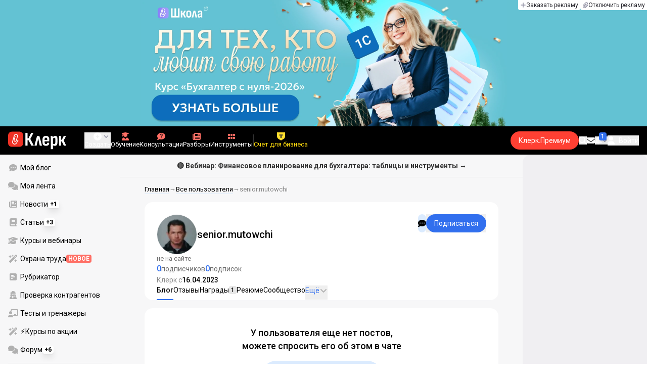

--- FILE ---
content_type: text/html;charset=utf-8
request_url: https://www.klerk.ru/user/2203853/
body_size: 37783
content:
<!DOCTYPE html><html  lang="ru" prefix="og: http://ogp.me/ns# fb: http://ogp.me/ns/fb# article: http://ogp.me/ns/article#"><head><meta charset="utf-8">
<meta name="viewport" content="width=device-width, initial-scale=1.0, maximum-scale=1.0">
<title>senior.mutowchi — Клерк.Ру</title>
<link rel="preconnect" href="https://fonts.gstatic.com/" crossorigin="anonymous" data-hid="gf-preconnect">
<link rel="preconnect" href="https://fonts.googleapis.com/" data-hid="gf-origin-preconnect">
<link type="text/css" rel="stylesheet" href="https://klad.klerk.ru/klad1.css?37">
<link rel="stylesheet" href="/__klerk/entry.DV-4l_B_.css" crossorigin>
<link rel="stylesheet" href="/__klerk/comments-sm.BVvQigOb.css" crossorigin>
<link rel="stylesheet" href="/__klerk/UiInput.Do1dY7-l.css" crossorigin>
<link rel="preload" as="fetch" fetchpriority="low" crossorigin="anonymous" href="/__klerk/builds/meta/5a05f1c3-4290-4c49-be98-3d8792899a5c.json">
<link rel="dns-prefetch" href="https://fonts.gstatic.com/" data-hid="gf-prefetch">
<meta name="theme-color" content="#000000">
<meta name="description" content="Клерк с 16.04.23. Статьи, отзывы, комментарии пользователя senior.mutowchi на Клерк.Ру. Войдите на сайт или зарегистрируйтесь, чтобы связаться, посмотреть резюме и пройденные курсы пользователя">
<meta property="og:url" content="https://www.klerk.ru/user/2203853/">
<meta property="og:title" content="senior.mutowchi — Клерк.Ру">
<meta property="og:description" content="Клерк с 16.04.23. Статьи, отзывы, комментарии пользователя senior.mutowchi на Клерк.Ру. Войдите на сайт или зарегистрируйтесь, чтобы связаться, посмотреть резюме и пройденные курсы пользователя">
<meta property="og:site_name" content="Клерк">
<meta property="og:image" content="/yindex.php/og?id=2203853&entity=user">
<meta property="og:image:secure_url" content="/yindex.php/og?id=2203853&entity=user">
<meta property="og:image:width" content="1200">
<meta property="og:image:height" content="627">
<meta property="og:image:alt" content="senior.mutowchi — Клерк.Ру">
<meta name="vk:app_id" content="7777142">
<meta name="fb:app_id" content="111067065633348">
<meta name="fb:pages" content="115964055094828">
<meta name="twitter:title" content="senior.mutowchi — Клерк.Ру">
<meta name="twitter:description" content="Клерк с 16.04.23. Статьи, отзывы, комментарии пользователя senior.mutowchi на Клерк.Ру. Войдите на сайт или зарегистрируйтесь, чтобы связаться, посмотреть резюме и пройденные курсы пользователя">
<meta name="twitter:image" content="/yindex.php/og?id=2203853&entity=user">
<meta name="twitter:site" content="@klerk_ru">
<meta name="twitter:creator" content="@klerk_ru">
<meta name="twitter:card" content="summary_large_image">
<meta name="google-play-app" content="app-id=ru.klerk">
<meta name="mailru-verification" content="63a469313f472589">
<link rel="icon" type="image/x-icon" href="/favicon.svg">
<link rel="manifest" href="/pwa.manifest.json">
<link rel="image_src" href="/yindex.php/og?id=2203853&entity=user">
<link rel="apple-touch-icon" sizes="180x180" href="/favicon-180.png">
<link title="senior.mutowchi — Клерк.Ру" type="application/rss+xml" rel="alternate" href="https://www.klerk.ru/xml/index.xml">
<script data-hid="gf-script">(function(){
        var h=document.querySelector("head");
        var m=h.querySelector('meta[name="head:count"]');
        if(m){m.setAttribute('content',Number(m.getAttribute('content'))+1);}
        else{m=document.createElement('meta');m.setAttribute('name','head:count');m.setAttribute('content','1');h.append(m);}
        var l=document.createElement('link');l.rel='stylesheet';l.href='https://fonts.googleapis.com/css2?family=Roboto:ital,wght@0,400;0,500;0,700;0,900;1,400;1,500;1,700;1,900&display=swap';h.appendChild(l);
      })();</script>
<link rel="canonical" href="https://www.klerk.ru/user/2203853/">
<script type="application/ld+json">{"@context":"https://schema.org","@type":"ProfilePage","mainEntity":{"@type":"Person","image":"https://www.klerk.ru/ugc/socialAvatar/ba4bd01304209c52b8843e36558d870c.jpeg","agentInteractionStatistic":[{"@type":"InteractionCounter","interactionType":"https://schema.org/FollowAction","userInteractionCount":0},{"@type":"InteractionCounter","interactionType":"https://schema.org/WriteAction","userInteractionCount":0}],"sameAs":["/user/2203853/community/","/user/2203853/resume/","/user/2203853/courses/","/user/2203853/subscribers/","/user/2203853/subscriptions/","https://club.klerk.ru/u/senior.mutowchi","https://forum.klerk.ru/search.php?do=finduser&userid=2203853&contenttype=vBForum_Post&showposts=1"],"identifier":"2203853","alternateName":"senior.mutowchi"},"dateCreated":"2023-04-16T08:41:51.000Z"}</script>
<script type="application/ld+json" data-hid="ld-json-organization">{"@context":"https://schema.org","@type":"Organization","name":"Клерк.ру","url":"https://www.klerk.ru","logo":"https://www.klerk.ru/img/klerk-logo.png","sameAs":["https://www.facebook.com/klerkru/","https://twitter.com/klerk_ru"],"type":"BreadcrumbList","itemListElement":[{"@type":"ListItem","position":1,"name":"Главная","item":"https://www.klerk.ru"},{"@type":"ListItem","position":2,"name":"Все пользователи","item":"https://www.klerk.ru/user/list/"},{"@type":"ListItem","position":3,"name":"senior.mutowchi"}]}</script>
<meta name="robots" content="noindex, nofollow">
<script type="module" src="/__klerk/DBDvdo1O.js" crossorigin></script>
<script id="unhead:payload" type="application/json">{"titleTemplate":"%s"}</script></head><body><noscript><link rel="stylesheet" href="https://fonts.googleapis.com/css2?family=Roboto:ital,wght@0,400;0,500;0,700;0,900;1,400;1,500;1,700;1,900&display=swap"></noscript><div id="__nuxt"><div class="h-full min-h-screen flex flex-col"><!--[--><div id="rating-select-portal"></div><div class="flex flex-col justify-center h-header-banner-height min-h-header-banner-height max-h-header-banner-height bg-black print:hidden z-30"><!--[--><div class="promotion relative size-full tab:hidden" data-klad="11" data-id="8107" data-updated="1768967672512" data-screen="+" data-viewed="+" style="background-color:#ffffff;"><!--[--><div class="promoHeader-container"><a href="https://www.klerk.ru/l/klerk-bogatyri/?utm_source=klerk&amp;utm_medium=mobile&amp;utm_campaign=rabota&amp;utm_content=header&amp;utm_term=20_01_2026" target="_blank" onclick="window.klad_click = 1"><img src="https://i.klerk.ru/jh459dODFgwzAo96FThxWnLVGq7tTTJ_Z5lYXUORBQE/rs:fit/w:1500/h:750/q:90/aHR0cHM6Ly93d3cu/a2xlcmsucnUvdWdj/L2Fkdi9iMzg5MGIy/MzFmMTg2YzdhNjBl/ZDRjODU1MTNlOGE5/NC5wbmc.webp" class="size-full tab:auto" fetchpriority="high" alt="Клерк работа - Богатыри 20.01 мобил"><!----></a></div><!--]--></div><div class="promotion relative size-full hidden tab:block" data-klad="10" data-id="8098" data-updated="1768967672512" data-screen="+" data-viewed="+" style="background-color:#63C2D3;"><!--[--><div class="promoHeader-container"><a href="https://www.klerk.ru/learn/event/50347/?utm_source=klerk&amp;utm_medium=desktop&amp;utm_campaign=rc00491&amp;utm_content=header&amp;utm_term=8098" target="_blank" onclick="window.klad_click = 1"><img src="https://i.klerk.ru/xKbLIP26lNk8hk4KD3I0EDgbLpQSsaEZDDilRBX2oZs/rs:fit/w:1500/h:750/q:90/aHR0cHM6Ly93d3cu/a2xlcmsucnUvdWdj/L2Fkdi83MGRkMmM1/OTUwNjdiYTRmYWRh/YzNiODJhNmNlMGRl/Ny5qcGc.webp" class="size-full tab:auto" fetchpriority="high" alt="8098 ОК БСН деск"><!----></a></div><!--]--></div><!--]--><div class="absolute top-0 left-0 right-0 tab:left-auto hidden desktop:flex flex-row gap-1 justify-center"><!--[--><a href="https://klerk.info/?utm_source=klerk&amp;utm_medium=header" rel="noopener noreferrer" class="shrink-0 p-1 flex flex-row gap-1 items-center bg-white rounded-b tab:last:rounded-br-none"><!--[--><span class="size-3 flex items-center justify-between"><svg xmlns="http://www.w3.org/2000/svg" xmlns:xlink="http://www.w3.org/1999/xlink" aria-hidden="true" role="img" class="iconify iconify--fa6-solid size-full text-neutral-400" style="" width="0.88em" height="1em" viewBox="0 0 448 512"><path fill="currentColor" d="M256 80c0-17.7-14.3-32-32-32s-32 14.3-32 32v144H48c-17.7 0-32 14.3-32 32s14.3 32 32 32h144v144c0 17.7 14.3 32 32 32s32-14.3 32-32V288h144c17.7 0 32-14.3 32-32s-14.3-32-32-32H256z"/></svg></span><span class="text-badge leading-none text-neutral-950">Заказать рекламу</span><!--]--></a><a href="/learn/tariff/?utm_source=klerk&amp;utm_medium=header&amp;utm_campaign=premium&amp;utm_content=adv_button" class="shrink-0 p-1 flex flex-row gap-1 items-center bg-white rounded-b tab:last:rounded-br-none"><!--[--><span class="size-3 flex items-center justify-between"><svg xmlns="http://www.w3.org/2000/svg" xmlns:xlink="http://www.w3.org/1999/xlink" aria-hidden="true" role="img" class="iconify iconify--fa6-solid size-full text-neutral-400" style="" width="0.88em" height="1em" viewBox="0 0 448 512"><path fill="currentColor" d="M364.2 83.8c-24.4-24.4-64-24.4-88.4 0l-184 184c-42.1 42.1-42.1 110.3 0 152.4s110.3 42.1 152.4 0l152-152c10.9-10.9 28.7-10.9 39.6 0s10.9 28.7 0 39.6l-152 152c-64 64-167.6 64-231.6 0s-64-167.6 0-231.6l184-184c46.3-46.3 121.3-46.3 167.6 0s46.3 121.3 0 167.6l-176 176c-28.6 28.6-75 28.6-103.6 0s-28.6-75 0-103.6l144-144c10.9-10.9 28.7-10.9 39.6 0s10.9 28.7 0 39.6l-144 144c-6.7 6.7-6.7 17.7 0 24.4s17.7 6.7 24.4 0l176-176c24.4-24.4 24.4-64 0-88.4"/></svg></span><span class="text-badge leading-none text-neutral-950">Отключить рекламу</span><!--]--></a><!--]--></div></div><!--]--><div class="flex flex-col"><!--[--><div class="w-full sticky z-20 top-0 flex flex-col bg-black print:hidden"><div id="mindbox-header-banner" class="flex flex-center text-white"></div><header class="h-header-mobile-height tab:h-header-height flex items-center py-3 px-4" id="header"><div class="flex items-center gap-4"><button class="hover:opacity-80 relative w-4 h-2.5 duration-200 hidden tab-l:block desktop:hidden"><span class="top-0 block bg-white absolute h-px w-full transition"></span><span class="w-full block bg-white absolute h-px top-1/2"></span><span class="top-full block bg-white absolute h-px w-full transition"></span><span class="sr-only">Открытие или скрытие основного меню сайта</span></button><div class="flex items-center flex-nowrap gap-0.2"><a href="/" class="bg-none border-none p-0 flex items-center justify-center active:opacity-60 opacity-100 transition text-white" aria-label="Переход на главную страницу сайта"><!--[--><svg xmlns="http://www.w3.org/2000/svg" xmlns:xlink="http://www.w3.org/1999/xlink" aria-hidden="true" role="img" class="iconify iconify--klerk-icon" style="font-size:36px;" width="3.2em" height="1em" viewBox="0 0 96 30"><g fill="none"><rect y="0.5" width="25" height="25" rx="6" fill="#EF3124"/><path d="M16.3384 13.5578L17.2828 14.2897C17.2828 14.2897 16.7545 14.9654 16.0964 16.2634C15.2936 17.8493 14.9424 18.7251 14.9395 18.7345L14.9159 18.7876C13.7236 21.0772 11.8023 22.1032 9.77183 21.5339C8.69167 21.2305 7.79744 20.5299 7.25146 19.5633C6.70547 18.5968 6.57266 17.477 6.8796 16.4104L9.65673 6.73277C9.90169 5.87573 10.4713 5.16883 11.2563 4.73405C12.0414 4.30241 12.9533 4.19606 13.818 4.44003C15.6065 4.94049 16.6483 6.78594 16.1407 8.5532V8.56571L14.0305 15.2969V15.2844C13.6527 16.6137 12.3158 17.3644 10.9937 16.9922C10.3591 16.8139 9.83676 16.4136 9.52688 15.8631C9.21109 15.3032 9.13731 14.6369 9.32619 13.9863L11.2504 7.41778L12.4014 7.7462L10.4772 14.3116C10.3798 14.6557 10.4123 14.9998 10.5746 15.2844C10.731 15.5628 10.9878 15.7567 11.3212 15.8505C12.0089 16.0445 12.6788 15.6597 12.8795 14.9591V14.9466C12.8795 14.9466 14.9808 8.25292 14.9867 8.2279C15.0428 8.03397 15.0694 7.83691 15.0694 7.64298C15.0694 6.70775 14.4466 5.84758 13.4904 5.57858C12.9326 5.42219 12.3453 5.48787 11.8407 5.76938C11.336 6.04776 10.9671 6.50444 10.8107 7.05494L8.03354 16.7326C7.582 18.3028 8.50869 19.9449 10.0994 20.3922C12.1535 20.9678 13.3901 19.1129 13.8357 18.2653C13.9066 18.0932 14.2666 17.2237 15.0221 15.7317C15.7393 14.3148 16.3118 13.586 16.3354 13.5547L16.3384 13.5578Z" fill="white"/><path d="M95.809 23.0919C95.873 23.2199 95.8836 23.3266 95.841 23.4119C95.7983 23.4972 95.713 23.5399 95.585 23.5399H92.321C92.129 23.5399 92.001 23.4546 91.937 23.2839L88.801 16.7239H87.521V23.1879C87.521 23.4226 87.4143 23.5399 87.201 23.5399H84.321C84.1076 23.5399 84.001 23.4226 84.001 23.1879V8.0359C84.001 7.80123 84.1076 7.7959 84.321 7.7959H87.201C87.4143 7.7959 87.521 7.80123 87.521 8.0359V13.7799H88.801L91.681 8.0359C91.7663 7.88656 91.8943 7.7959 92.065 7.7959H95.233C95.3823 7.7959 95.4676 7.83856 95.489 7.9239C95.5103 8.00923 95.4996 8.10523 95.457 8.2119L91.809 14.9959L95.809 23.0919Z" fill="currentColor"/><path d="M77.2936 23.7958C76.6749 23.7958 76.0243 23.7105 75.3416 23.5398C74.6589 23.3691 74.0723 23.1451 73.5816 22.8678L73.5496 20.0518C73.9336 20.2865 74.3496 20.4678 74.7976 20.5958C75.2456 20.7238 75.6829 20.7878 76.1096 20.7878C76.7496 20.7878 77.2296 20.5638 77.5496 20.1158C77.8696 19.6678 78.0296 18.9638 78.0296 18.0038V12.7238C78.0296 11.9985 77.9123 11.4758 77.6776 11.1558C77.4643 10.8145 77.1016 10.6438 76.5896 10.6438C76.0989 10.6438 75.6083 10.8038 75.1176 11.1238C74.6269 11.4438 74.1043 11.9131 73.5496 12.5318L73.1976 10.1958C73.9443 9.38515 74.6909 8.73448 75.4376 8.24381C76.2056 7.75315 77.0696 7.50781 78.0296 7.50781C79.2029 7.50781 80.0776 7.89181 80.6536 8.65981C81.2296 9.40648 81.5176 10.5798 81.5176 12.1798V18.1958C81.5176 20.0945 81.1549 21.5025 80.4296 22.4198C79.7256 23.3371 78.6803 23.7958 77.2936 23.7958ZM70.7976 29.4598C70.5843 29.4598 70.4776 29.3425 70.4776 29.1078V11.6358C70.4776 10.9531 70.4669 10.3238 70.4456 9.74781C70.4243 9.17181 70.3923 8.64915 70.3496 8.17981C70.3283 7.92381 70.4243 7.79581 70.6376 7.79581H73.1336C73.3256 7.79581 73.4429 7.90248 73.4856 8.11581C73.5283 8.37181 73.5709 8.72381 73.6136 9.17181C73.6563 9.61981 73.6883 10.0251 73.7096 10.3878L73.9976 11.6998V29.1078C73.9976 29.3425 73.8909 29.4598 73.6776 29.4598H70.7976Z" fill="currentColor"/><path d="M62.5495 23.7958C60.6508 23.7958 59.2215 23.3265 58.2615 22.3878C57.3228 21.4278 56.8535 19.9878 56.8535 18.0678V13.3638C56.8535 11.4225 57.3335 9.96115 58.2935 8.97981C59.2535 7.99848 60.6402 7.50781 62.4535 7.50781C64.3309 7.50781 65.7389 7.99848 66.6775 8.97981C67.6162 9.96115 68.0855 11.4225 68.0855 13.3638V16.1478C68.0855 16.3825 67.9788 16.4998 67.7655 16.4998H60.3415V18.0678C60.3415 19.0705 60.5122 19.7958 60.8535 20.2438C61.2162 20.6918 61.7815 20.9158 62.5495 20.9158C63.2108 20.9158 63.7015 20.7771 64.0215 20.4998C64.3415 20.2225 64.4908 19.7958 64.4695 19.2198C64.4695 18.9638 64.5762 18.8358 64.7895 18.8358H67.5415C67.7122 18.8358 67.8188 18.9531 67.8615 19.1878C67.8828 20.7025 67.4455 21.8545 66.5495 22.6438C65.6749 23.4118 64.3415 23.7958 62.5495 23.7958ZM60.3415 14.0998H64.5975V13.1078C64.5975 12.1691 64.4268 11.4865 64.0855 11.0598C63.7655 10.6118 63.2429 10.3878 62.5175 10.3878C61.7709 10.3878 61.2162 10.6118 60.8535 11.0598C60.5122 11.4865 60.3415 12.1691 60.3415 13.1078V14.0998Z" fill="currentColor"/><path d="M43.841 23.5399C43.6064 23.5399 43.521 23.4012 43.585 23.1239L47.649 8.1799C47.713 7.9239 47.8517 7.7959 48.065 7.7959H51.393C51.6277 7.7959 51.777 7.9239 51.841 8.1799L55.873 23.1239C55.9584 23.4012 55.8837 23.5399 55.649 23.5399H52.545C52.3744 23.5399 52.257 23.4439 52.193 23.2519L50.529 15.4119C50.401 14.7506 50.2624 14.0999 50.113 13.4599C49.985 12.7986 49.8677 12.1159 49.761 11.4119H49.729C49.6224 12.1159 49.505 12.7986 49.377 13.4599C49.249 14.1212 49.1104 14.7719 48.961 15.4119L47.233 23.2519C47.1904 23.4439 47.073 23.5399 46.881 23.5399H43.841Z" fill="currentColor"/><path d="M28.82 23.5C28.6067 23.5 28.5 23.3827 28.5 23.148V2.89204C28.5 2.65737 28.6067 2.54004 28.82 2.54004H31.764C31.9773 2.54004 32.084 2.65737 32.084 2.89204V11.404H33.588L37.94 2.76404C37.9827 2.67871 38.036 2.62537 38.1 2.60404C38.1853 2.56137 38.26 2.54004 38.324 2.54004H41.492C41.62 2.54004 41.6947 2.58271 41.716 2.66804C41.7373 2.75337 41.716 2.86004 41.652 2.98804L36.724 12.556L42.26 23.052C42.324 23.18 42.3347 23.2867 42.292 23.372C42.2493 23.4574 42.164 23.5 42.036 23.5H38.644C38.5587 23.5 38.484 23.4894 38.42 23.468C38.356 23.4467 38.3027 23.3827 38.26 23.276L33.652 14.572H32.084V23.148C32.084 23.3827 31.9773 23.5 31.764 23.5H28.82Z" fill="currentColor"/></g></svg><!--]--></a><!----></div></div><div class="flex items-center hidden tab-l:flex items-center gap-4 phone-l:gap-5 ml-auto phone-l:mx-auto tab-l:ml-9 text-white text-badge phone-l:text-comment-1 overflow-auto phone-l:overflow-visible overflow-scroll-hidden"><!--[--><button class="hover:text-grey-200 text-white flex flex-col items-center gap-1 shrink-0 group transition-colors duration-200 v-focus-visible focus-visible:outline"><span class="flex items-center gap-2 phone-l:relative"><svg xmlns="http://www.w3.org/2000/svg" xmlns:xlink="http://www.w3.org/1999/xlink" aria-hidden="true" role="img" class="iconify iconify--fa6-solid !size-5 phone-l:!size-4 transition-colors duration-200 group-hover:text-grey-400" style="" width="1em" height="1em" viewBox="0 0 512 512"><path fill="currentColor" d="M256 512a256 256 0 1 0 0-512a256 256 0 1 0 0 512m-24-168v-64h-64c-13.3 0-24-10.7-24-24s10.7-24 24-24h64v-64c0-13.3 10.7-24 24-24s24 10.7 24 24v64h64c13.3 0 24 10.7 24 24s-10.7 24-24 24h-64v64c0 13.3-10.7 24-24 24s-24-10.7-24-24"/></svg><svg xmlns="http://www.w3.org/2000/svg" xmlns:xlink="http://www.w3.org/1999/xlink" aria-hidden="true" role="img" class="iconify iconify--fa6-solid phone-l:absolute phone-l:-right-3.5 phone-l:top-1/2 phone-l:-translate-y-1/2 text-badge text-neutral-400 transition duration-300" style="" width="0.88em" height="1em" viewBox="0 0 448 512"><path fill="currentColor" d="M201.4 374.6c12.5 12.5 32.8 12.5 45.3 0l160-160c12.5-12.5 12.5-32.8 0-45.3s-32.8-12.5-45.3 0L224 306.7L86.6 169.4c-12.5-12.5-32.8-12.5-45.3 0s-12.5 32.8 0 45.3l160 160z"/></svg></span><span class="hidden phone-l:inline-block">Создать</span></button><span></span><!--]--><!--[--><a href="/pro/" class="flex shrink-0 tab-l:hidden"><span class="relative inline-block leading-3"><svg xmlns="http://www.w3.org/2000/svg" xmlns:xlink="http://www.w3.org/1999/xlink" aria-hidden="true" role="img" class="iconify iconify--fa6-solid w-4 text-text-2 text-grey-200 tab-l:text-red-400" style="" width="0.88em" height="1em" viewBox="0 0 448 512"><path fill="currentColor" d="M364.2 83.8c-24.4-24.4-64-24.4-88.4 0l-184 184c-42.1 42.1-42.1 110.3 0 152.4s110.3 42.1 152.4 0l152-152c10.9-10.9 28.7-10.9 39.6 0s10.9 28.7 0 39.6l-152 152c-64 64-167.6 64-231.6 0s-64-167.6 0-231.6l184-184c46.3-46.3 121.3-46.3 167.6 0s46.3 121.3 0 167.6l-176 176c-28.6 28.6-75 28.6-103.6 0s-28.6-75 0-103.6l144-144c10.9-10.9 28.7-10.9 39.6 0s10.9 28.7 0 39.6l-144 144c-6.7 6.7-6.7 17.7 0 24.4s17.7 6.7 24.4 0l176-176c24.4-24.4 24.4-64 0-88.4"/></svg><!----></span> Личный кабинет</a><a href="/learn/catalog/" class="flex shrink-0 flex-col gap-1 flex-center"><span class="relative inline-block leading-3"><svg xmlns="http://www.w3.org/2000/svg" xmlns:xlink="http://www.w3.org/1999/xlink" aria-hidden="true" role="img" class="iconify iconify--fa6-solid w-4 text-text-2 text-grey-200 tab-l:text-red-400" style="" width="0.88em" height="1em" viewBox="0 0 448 512"><path fill="currentColor" d="M219.3.5c3.1-.6 6.3-.6 9.4 0l200 40C439.9 42.7 448 52.6 448 64s-8.1 21.3-19.3 23.5L352 102.9V160c0 70.7-57.3 128-128 128S96 230.7 96 160v-57.1l-48-9.6v65.1l15.7 78.4c.9 4.7-.3 9.6-3.3 13.3S52.8 256 48 256H16c-4.8 0-9.3-2.1-12.4-5.9s-4.3-8.6-3.3-13.3L16 158.4V86.6C6.5 83.3 0 74.3 0 64c0-11.4 8.1-21.3 19.3-23.5zM111.9 327.7c10.5-3.4 21.8.4 29.4 8.5l71 75.5c6.3 6.7 17 6.7 23.3 0l71-75.5c7.6-8.1 18.9-11.9 29.4-8.5c65 20.9 112 81.7 112 153.6c0 17-13.8 30.7-30.7 30.7H30.7C13.8 512 0 498.2 0 481.3c0-71.9 47-132.7 111.9-153.6"/></svg><!----></span> Обучение</a><a href="/consultations/" class="flex shrink-0 tab-l:hidden desktop:flex flex-col gap-1 flex-center"><span class="relative inline-block leading-3"><svg xmlns="http://www.w3.org/2000/svg" xmlns:xlink="http://www.w3.org/1999/xlink" aria-hidden="true" role="img" class="iconify iconify--fa6-solid w-4 text-text-2 text-grey-200 tab-l:text-red-400" style="" width="1em" height="1em" viewBox="0 0 512 512"><path fill="currentColor" d="M512 240c0 114.9-114.6 208-256 208c-37.1 0-72.3-6.4-104.1-17.9c-11.9 8.7-31.3 20.6-54.3 30.6C73.6 471.1 44.7 480 16 480c-6.5 0-12.3-3.9-14.8-9.9s-1.1-12.8 3.4-17.4l.3-.3c.3-.3.7-.7 1.3-1.4c1.1-1.2 2.8-3.1 4.9-5.7c4.1-5 9.6-12.4 15.2-21.6c10-16.6 19.5-38.4 21.4-62.9C17.7 326.8 0 285.1 0 240C0 125.1 114.6 32 256 32s256 93.1 256 208"/></svg><svg xmlns="http://www.w3.org/2000/svg" xmlns:xlink="http://www.w3.org/1999/xlink" aria-hidden="true" role="img" class="iconify iconify--fa6-solid absolute top-0.5 left-px w-3.5 text-comment-4 text-white tab-l:text-black" style="" width="0.63em" height="1em" viewBox="0 0 320 512"><path fill="currentColor" d="M80 160c0-35.3 28.7-64 64-64h32c35.3 0 64 28.7 64 64v3.6c0 21.8-11.1 42.1-29.4 53.8l-42.2 27.1a87.98 87.98 0 0 0-40.4 74v1.4c0 17.7 14.3 32 32 32s32-14.3 32-32v-1.4c0-8.2 4.2-15.8 11-20.2l42.2-27.1c36.6-23.6 58.8-64.1 58.8-107.7v-3.6c0-70.7-57.3-128-128-128h-32C73.3 32 16 89.3 16 160c0 17.7 14.3 32 32 32s32-14.3 32-32m80 320a40 40 0 1 0 0-80a40 40 0 1 0 0 80"/></svg></span> Консультации</a><a href="/razbory/" class="flex shrink-0 tab-l:hidden desktop:flex flex-col gap-1 flex-center"><span class="relative inline-block leading-3"><svg xmlns="http://www.w3.org/2000/svg" xmlns:xlink="http://www.w3.org/1999/xlink" aria-hidden="true" role="img" class="iconify iconify--fa6-solid w-4 text-text-2 text-grey-200 tab-l:text-red-400" style="" width="1em" height="1em" viewBox="0 0 512 512"><path fill="currentColor" d="M96 96c0-35.3 28.7-64 64-64h288c35.3 0 64 28.7 64 64v320c0 35.3-28.7 64-64 64H80c-44.2 0-80-35.8-80-80V128c0-17.7 14.3-32 32-32s32 14.3 32 32v272c0 8.8 7.2 16 16 16s16-7.2 16-16zm64 24v80c0 13.3 10.7 24 24 24h112c13.3 0 24-10.7 24-24v-80c0-13.3-10.7-24-24-24H184c-13.3 0-24 10.7-24 24m208-8c0 8.8 7.2 16 16 16h48c8.8 0 16-7.2 16-16s-7.2-16-16-16h-48c-8.8 0-16 7.2-16 16m0 96c0 8.8 7.2 16 16 16h48c8.8 0 16-7.2 16-16s-7.2-16-16-16h-48c-8.8 0-16 7.2-16 16m-208 96c0 8.8 7.2 16 16 16h256c8.8 0 16-7.2 16-16s-7.2-16-16-16H176c-8.8 0-16 7.2-16 16m0 96c0 8.8 7.2 16 16 16h256c8.8 0 16-7.2 16-16s-7.2-16-16-16H176c-8.8 0-16 7.2-16 16"/></svg><!----></span> Разборы</a><a href="/tool/" class="flex shrink-0 tab-l:hidden desktop:flex flex-col gap-1 flex-center"><span class="relative inline-block leading-3"><svg xmlns="http://www.w3.org/2000/svg" xmlns:xlink="http://www.w3.org/1999/xlink" aria-hidden="true" role="img" class="iconify iconify--fa6-solid w-4 text-text-2 text-grey-200 tab-l:text-red-400 rotate-90" style="" width="0.63em" height="1em" viewBox="0 0 320 512"><path fill="currentColor" d="M40 352h48c22.1 0 40 17.9 40 40v48c0 22.1-17.9 40-40 40H40c-22.1 0-40-17.9-40-40v-48c0-22.1 17.9-40 40-40m192 0h48c22.1 0 40 17.9 40 40v48c0 22.1-17.9 40-40 40h-48c-22.1 0-40-17.9-40-40v-48c0-22.1 17.9-40 40-40M40 320c-22.1 0-40-17.9-40-40v-48c0-22.1 17.9-40 40-40h48c22.1 0 40 17.9 40 40v48c0 22.1-17.9 40-40 40zm192-128h48c22.1 0 40 17.9 40 40v48c0 22.1-17.9 40-40 40h-48c-22.1 0-40-17.9-40-40v-48c0-22.1 17.9-40 40-40M40 160c-22.1 0-40-17.9-40-40V72c0-22.1 17.9-40 40-40h48c22.1 0 40 17.9 40 40v48c0 22.1-17.9 40-40 40zM232 32h48c22.1 0 40 17.9 40 40v48c0 22.1-17.9 40-40 40h-48c-22.1 0-40-17.9-40-40V72c0-22.1 17.9-40 40-40"/></svg><!----></span> Инструменты</a><a href="/sps/?searchType=documents" class="flex shrink-0 tab-l:hidden"><span class="relative inline-block leading-3"><svg xmlns="http://www.w3.org/2000/svg" xmlns:xlink="http://www.w3.org/1999/xlink" aria-hidden="true" role="img" class="iconify iconify--fa6-solid w-4 text-text-2 text-grey-200 tab-l:text-red-400" style="" width="0.88em" height="1em" viewBox="0 0 448 512"><path fill="currentColor" d="M96 0C43 0 0 43 0 96v320c0 53 43 96 96 96h320c17.7 0 32-14.3 32-32s-14.3-32-32-32v-64c17.7 0 32-14.3 32-32V32c0-17.7-14.3-32-32-32zm0 384h256v64H96c-17.7 0-32-14.3-32-32s14.3-32 32-32m32-240c0-8.8 7.2-16 16-16h192c8.8 0 16 7.2 16 16s-7.2 16-16 16H144c-8.8 0-16-7.2-16-16m16 48h192c8.8 0 16 7.2 16 16s-7.2 16-16 16H144c-8.8 0-16-7.2-16-16s7.2-16 16-16"/></svg><!----></span> Правовая система</a><!--]--><button class="flex desktop:hidden flex-col gap-1 flex-center hover:text-grey-200 transition-colors duration-200"><svg xmlns="http://www.w3.org/2000/svg" xmlns:xlink="http://www.w3.org/1999/xlink" aria-hidden="true" role="img" class="iconify iconify--fa6-solid w-4 text-text-2" style="" width="0.88em" height="1em" viewBox="0 0 448 512"><path fill="currentColor" d="M8 256a56 56 0 1 1 112 0a56 56 0 1 1-112 0m160 0a56 56 0 1 1 112 0a56 56 0 1 1-112 0m216-56a56 56 0 1 1 0 112a56 56 0 1 1 0-112"/></svg> Еще </button><span></span><div class="px-2 -mx-2"><div class="w-0.5 h-6 bg-white/20"></div></div><!--[--><!--]--><div class="relative hidden phone-l:flex"><a href="https://eye.targetads.io/view/click?pid=12486&amp;cn=8866&amp;pl=28883" rel="noopener noreferrer" target="_blank" class="flex flex-col items-center gap-1 shrink-0 group transition-colors duration-200 v-focus-visible focus-visible:outline text-yellow-400"><!--[--><span class="flex items-center gap-2 phone-l:relative"><svg xmlns="http://www.w3.org/2000/svg" xmlns:xlink="http://www.w3.org/1999/xlink" aria-hidden="true" role="img" class="iconify iconify--klerk-icon transition-colors duration-200 !size-4 fill-current text-yellow-400" style="" width="1em" height="1em" viewBox="0 0 24 24"><path d="M0 0h24v12.07c0 3.1-1.65 5.95-4.33 7.5L12 24l-7.67-4.43A8.66 8.66 0 0 1 0 12.07V0Z" fill="#FFDD2D"/><path fill-rule="evenodd" clip-rule="evenodd" d="M6.59 6.35v3.76a3.39 3.39 0 0 1 2.51-.98h1.16v4.37c0 1.16-.32 2.18-.78 2.74h5.04a4.45 4.45 0 0 1-.78-2.74V9.13h1.16c1.07 0 2 .4 2.51.98V6.35H6.6Z" fill="#333"/></svg><!----></span><span class="shrink-0">Счет для бизнеса</span><!--]--></a><div class="flex absolute left-1/2 top-1/2 size-px"><!----></div></div><!----></div><div class="flex items-center gap-4 ml-auto"><div style="--offset:2px;" class="before:bg-[conic-gradient(transparent_270deg,white,transparent)] before:absolute before:top-1/2 before:left-1/2 before:-translate-x-1/2 before:-translate-y-1/2 before:aspect-square before:w-full before:animate-[premium-gradient-rotate_12s_linear_infinite] before:hover:bg-[conic-gradient(transparent_270deg,white,transparent)] before:hover:absolute before:hover:top-1/2 before:hover:left-1/2 before:hover:-translate-x-1/2 before:hover:-translate-y-1/2 before:hover:aspect-square before:hover:w-full before:hover:animate-[premium-gradient-rotate-2_2s_linear_infinite] after:bg-inherit after:rounded-[inherit] after:absolute after:inset-[--offset] after:h-[calc(100%-2*var(--offset))] after:w-[calc(100%-2*var(--offset))] relative min-w-fit overflow-hidden flex items-center justify-center bg-red-500 hover:bg-red-600 rounded-full transition ml-2 phone-l:ml-0 max-tab-l:hidden" data-tippy-main-header data-tippy-content="Подписка&lt;br&gt;для бухгалтера!&lt;br&gt;"><a id="header-premium-button" class="z-10 text-text-3 whitespace-nowrap inline-flex items-center gap-2 group transition px-4 py-2  tab:hover:bg-transparent tab:hover:brightness-125 active:bg-transparent active:brightness-125 active:border-grey-200 active:shadow-inner disabled:bg-grey-200 disabled:text-white disabled:cursor-not-allowed bg-transparent rounded-full text-white justify-center z-10 text-text-3 whitespace-nowrap" href="https://www.klerk.ru/learn/tariff/?utm_source=klerk&amp;utm_medium=modal_button&amp;utm_campaign=premium&amp;utm_content=tariff_link&amp;utm_term=klerk"><!--[--><!----><!--]--><!--[-->Клерк.Премиум<!--]--><!--[--><!----><!--]--></a></div><button aria-label="search" data-tippy-main-header data-tippy-content="Поиск" class="hover:text-grey-400 text-white hidden tab-l:flex"><svg xmlns="http://www.w3.org/2000/svg" xmlns:xlink="http://www.w3.org/1999/xlink" aria-hidden="true" role="img" class="iconify iconify--fa6-solid text-text-2 w-4" style="" width="1em" height="1em" viewBox="0 0 512 512"><path fill="currentColor" d="M416 208c0 45.9-14.9 88.3-40 122.7l126.6 126.7c12.5 12.5 12.5 32.8 0 45.3s-32.8 12.5-45.3 0L330.7 376c-34.4 25.2-76.8 40-122.7 40C93.1 416 0 322.9 0 208S93.1 0 208 0s208 93.1 208 208M208 352a144 144 0 1 0 0-288a144 144 0 1 0 0 288"/></svg></button><!----><a href="/chat/" class="relative flex items-center justify-center text-white hover:text-grey-400 duration-200" data-tippy-main-header data-tippy-content="Личные сообщения"><svg xmlns="http://www.w3.org/2000/svg" xmlns:xlink="http://www.w3.org/1999/xlink" aria-hidden="true" role="img" class="iconify iconify--fa6-solid" style="" width="1em" height="1em" viewBox="0 0 512 512"><path fill="currentColor" d="M48 64C21.5 64 0 85.5 0 112c0 15.1 7.1 29.3 19.2 38.4l217.6 163.2c11.4 8.5 27 8.5 38.4 0l217.6-163.2c12.1-9.1 19.2-23.3 19.2-38.4c0-26.5-21.5-48-48-48zM0 176v208c0 35.3 28.7 64 64 64h384c35.3 0 64-28.7 64-64V176L294.4 339.2a63.9 63.9 0 0 1-76.8 0z"/></svg><!----><span class="sr-only">Личные сообщения</span></a><button class="relative flex gap-1 flex-center duration-200 tab-l:hidden text-white tab-l:hidden text-white"><svg xmlns="http://www.w3.org/2000/svg" xmlns:xlink="http://www.w3.org/1999/xlink" aria-hidden="true" role="img" class="iconify iconify--fa6-solid" style="" width="0.88em" height="1em" viewBox="0 0 448 512"><path fill="currentColor" d="M224 0c-17.7 0-32 14.3-32 32v19.2C119 66 64 130.6 64 208v18.8c0 47-17.3 92.4-48.5 127.6l-7.4 8.3c-8.4 9.4-10.4 22.9-5.3 34.4S19.4 416 32 416h384c12.6 0 24-7.4 29.2-18.9s3.1-25-5.3-34.4l-7.4-8.3c-31.2-35.2-48.5-80.5-48.5-127.6V208c0-77.4-55-142-128-156.8V32c0-17.7-14.3-32-32-32m45.3 493.3c12-12 18.7-28.3 18.7-45.3H160c0 17 6.7 33.3 18.7 45.3S207 512 224 512s33.3-6.7 45.3-18.7"/></svg><span class="inline-block font-medium text-white bg-blue-600 rounded px-1 py-0.5 text-badge shadow absolute bottom-2 left-2"><!--[-->1<!--]--></span><svg xmlns="http://www.w3.org/2000/svg" xmlns:xlink="http://www.w3.org/1999/xlink" aria-hidden="true" role="img" class="iconify iconify--fa6-solid text-badge text-neutral-400 transition duration-300 !hidden tab-l:!block" style="" width="0.88em" height="1em" viewBox="0 0 448 512"><path fill="currentColor" d="M201.4 374.6c12.5 12.5 32.8 12.5 45.3 0l160-160c12.5-12.5 12.5-32.8 0-45.3s-32.8-12.5-45.3 0L224 306.7L86.6 169.4c-12.5-12.5-32.8-12.5-45.3 0s-12.5 32.8 0 45.3l160 160z"/></svg><span class="sr-only">Личные уведомления с сайта клерк.ру</span></button><button class="relative flex gap-1 flex-center duration-200 hidden tab-l:flex hover:text-grey-400 text-white hidden tab-l:flex hover:text-grey-400 text-white" data-tippy-main-header data-tippy-content="Личные уведомления"><svg xmlns="http://www.w3.org/2000/svg" xmlns:xlink="http://www.w3.org/1999/xlink" aria-hidden="true" role="img" class="iconify iconify--fa6-solid" style="" width="0.88em" height="1em" viewBox="0 0 448 512"><path fill="currentColor" d="M224 0c-17.7 0-32 14.3-32 32v19.2C119 66 64 130.6 64 208v18.8c0 47-17.3 92.4-48.5 127.6l-7.4 8.3c-8.4 9.4-10.4 22.9-5.3 34.4S19.4 416 32 416h384c12.6 0 24-7.4 29.2-18.9s3.1-25-5.3-34.4l-7.4-8.3c-31.2-35.2-48.5-80.5-48.5-127.6V208c0-77.4-55-142-128-156.8V32c0-17.7-14.3-32-32-32m45.3 493.3c12-12 18.7-28.3 18.7-45.3H160c0 17 6.7 33.3 18.7 45.3S207 512 224 512s33.3-6.7 45.3-18.7"/></svg><span class="inline-block font-medium text-white bg-blue-600 rounded px-1 py-0.5 text-badge shadow absolute bottom-2 left-2"><!--[-->1<!--]--></span><svg xmlns="http://www.w3.org/2000/svg" xmlns:xlink="http://www.w3.org/1999/xlink" aria-hidden="true" role="img" class="iconify iconify--fa6-solid text-badge text-neutral-400 transition duration-300 !hidden tab-l:!block" style="" width="0.88em" height="1em" viewBox="0 0 448 512"><path fill="currentColor" d="M201.4 374.6c12.5 12.5 32.8 12.5 45.3 0l160-160c12.5-12.5 12.5-32.8 0-45.3s-32.8-12.5-45.3 0L224 306.7L86.6 169.4c-12.5-12.5-32.8-12.5-45.3 0s-12.5 32.8 0 45.3l160 160z"/></svg><span class="sr-only">Личные уведомления с сайта клерк.ру</span></button><!----><!--[--><button class="relative flex items-center transition text-white hover:opacity-80 duration-200 tab-l:hidden text-white tab-l:hidden text-white"><svg xmlns="http://www.w3.org/2000/svg" xmlns:xlink="http://www.w3.org/1999/xlink" aria-hidden="true" role="img" class="iconify iconify--fa6-solid mr-2 fill-current" style="" width="0.88em" height="1em" viewBox="0 0 448 512"><path fill="currentColor" d="M224 256a128 128 0 1 0 0-256a128 128 0 1 0 0 256m-45.7 48C79.8 304 0 383.8 0 482.3C0 498.7 13.3 512 29.7 512h388.6c16.4 0 29.7-13.3 29.7-29.7c0-98.5-79.8-178.3-178.3-178.3z"/></svg><span class="text-text-3 hidden tab-l:block">Войти</span></button><!--]--><button class="relative flex items-center transition text-white hover:opacity-80 duration-200 hidden tab-l:flex hidden tab-l:flex"><svg xmlns="http://www.w3.org/2000/svg" xmlns:xlink="http://www.w3.org/1999/xlink" aria-hidden="true" role="img" class="iconify iconify--fa6-solid mr-2 fill-current" style="" width="0.88em" height="1em" viewBox="0 0 448 512"><path fill="currentColor" d="M224 256a128 128 0 1 0 0-256a128 128 0 1 0 0 256m-45.7 48C79.8 304 0 383.8 0 482.3C0 498.7 13.3 512 29.7 512h388.6c16.4 0 29.7-13.3 29.7-29.7c0-98.5-79.8-178.3-178.3-178.3z"/></svg><span class="text-text-3 hidden tab-l:block">Войти</span></button><!----></div></header></div><!--]--><!--[--><!--]--><!--[--><div id="under-header-sticky" class="sticky header-offset z-20"></div><!--]--><div class="min-h-screen flex flex-row"><!--[--><!----><aside class="flex flex-col print:hidden tab-l:h-full desktop:h-left-side-nav-h fixed desktop:sticky desktop:header-offset top-0 left-0 bottom-bottom-mobile-menu tab-l:bottom-0 z-40 desktop:z-10 w-full phone-l:w-93.75 desktop:w-left-side-nav-w bg-neutral-50 print:hidden shrink-0 transition-all transform-gpu duration-300 -translate-x-full desktop:translate-x-0"><div class="ps grow"><!--[--><div class="flex flex-col pl-4 py-2"><div class="flex gap-x-2 items-center mb-1 desktop:hidden"><button class="size-8 shrink-0 flex flex-center -ml-2 relative"><span class="inline-block bg-black absolute w-3.5 top-1/2 h-px transition rotate-45"></span><span class="inline-block bg-black absolute w-3.5 top-1/2 h-px transition -rotate-45"></span><span class="sr-only">Открытие или скрытие основного меню сайта</span></button><a href="/" class="flex items-center justify-center"><svg xmlns="http://www.w3.org/2000/svg" xmlns:xlink="http://www.w3.org/1999/xlink" aria-hidden="true" role="img" class="iconify iconify--klerk-icon" style="font-size:20px;" width="3.2em" height="1em" viewBox="0 0 96 30"><g fill="none"><rect y="0.5" width="25" height="25" rx="6" fill="#EF3124"/><path d="M16.3384 13.5578L17.2828 14.2897C17.2828 14.2897 16.7545 14.9654 16.0964 16.2634C15.2936 17.8493 14.9424 18.7251 14.9395 18.7345L14.9159 18.7876C13.7236 21.0772 11.8023 22.1032 9.77183 21.5339C8.69167 21.2305 7.79744 20.5299 7.25146 19.5633C6.70547 18.5968 6.57266 17.477 6.8796 16.4104L9.65673 6.73277C9.90169 5.87573 10.4713 5.16883 11.2563 4.73405C12.0414 4.30241 12.9533 4.19606 13.818 4.44003C15.6065 4.94049 16.6483 6.78594 16.1407 8.5532V8.56571L14.0305 15.2969V15.2844C13.6527 16.6137 12.3158 17.3644 10.9937 16.9922C10.3591 16.8139 9.83676 16.4136 9.52688 15.8631C9.21109 15.3032 9.13731 14.6369 9.32619 13.9863L11.2504 7.41778L12.4014 7.7462L10.4772 14.3116C10.3798 14.6557 10.4123 14.9998 10.5746 15.2844C10.731 15.5628 10.9878 15.7567 11.3212 15.8505C12.0089 16.0445 12.6788 15.6597 12.8795 14.9591V14.9466C12.8795 14.9466 14.9808 8.25292 14.9867 8.2279C15.0428 8.03397 15.0694 7.83691 15.0694 7.64298C15.0694 6.70775 14.4466 5.84758 13.4904 5.57858C12.9326 5.42219 12.3453 5.48787 11.8407 5.76938C11.336 6.04776 10.9671 6.50444 10.8107 7.05494L8.03354 16.7326C7.582 18.3028 8.50869 19.9449 10.0994 20.3922C12.1535 20.9678 13.3901 19.1129 13.8357 18.2653C13.9066 18.0932 14.2666 17.2237 15.0221 15.7317C15.7393 14.3148 16.3118 13.586 16.3354 13.5547L16.3384 13.5578Z" fill="white"/><path d="M95.809 23.0919C95.873 23.2199 95.8836 23.3266 95.841 23.4119C95.7983 23.4972 95.713 23.5399 95.585 23.5399H92.321C92.129 23.5399 92.001 23.4546 91.937 23.2839L88.801 16.7239H87.521V23.1879C87.521 23.4226 87.4143 23.5399 87.201 23.5399H84.321C84.1076 23.5399 84.001 23.4226 84.001 23.1879V8.0359C84.001 7.80123 84.1076 7.7959 84.321 7.7959H87.201C87.4143 7.7959 87.521 7.80123 87.521 8.0359V13.7799H88.801L91.681 8.0359C91.7663 7.88656 91.8943 7.7959 92.065 7.7959H95.233C95.3823 7.7959 95.4676 7.83856 95.489 7.9239C95.5103 8.00923 95.4996 8.10523 95.457 8.2119L91.809 14.9959L95.809 23.0919Z" fill="currentColor"/><path d="M77.2936 23.7958C76.6749 23.7958 76.0243 23.7105 75.3416 23.5398C74.6589 23.3691 74.0723 23.1451 73.5816 22.8678L73.5496 20.0518C73.9336 20.2865 74.3496 20.4678 74.7976 20.5958C75.2456 20.7238 75.6829 20.7878 76.1096 20.7878C76.7496 20.7878 77.2296 20.5638 77.5496 20.1158C77.8696 19.6678 78.0296 18.9638 78.0296 18.0038V12.7238C78.0296 11.9985 77.9123 11.4758 77.6776 11.1558C77.4643 10.8145 77.1016 10.6438 76.5896 10.6438C76.0989 10.6438 75.6083 10.8038 75.1176 11.1238C74.6269 11.4438 74.1043 11.9131 73.5496 12.5318L73.1976 10.1958C73.9443 9.38515 74.6909 8.73448 75.4376 8.24381C76.2056 7.75315 77.0696 7.50781 78.0296 7.50781C79.2029 7.50781 80.0776 7.89181 80.6536 8.65981C81.2296 9.40648 81.5176 10.5798 81.5176 12.1798V18.1958C81.5176 20.0945 81.1549 21.5025 80.4296 22.4198C79.7256 23.3371 78.6803 23.7958 77.2936 23.7958ZM70.7976 29.4598C70.5843 29.4598 70.4776 29.3425 70.4776 29.1078V11.6358C70.4776 10.9531 70.4669 10.3238 70.4456 9.74781C70.4243 9.17181 70.3923 8.64915 70.3496 8.17981C70.3283 7.92381 70.4243 7.79581 70.6376 7.79581H73.1336C73.3256 7.79581 73.4429 7.90248 73.4856 8.11581C73.5283 8.37181 73.5709 8.72381 73.6136 9.17181C73.6563 9.61981 73.6883 10.0251 73.7096 10.3878L73.9976 11.6998V29.1078C73.9976 29.3425 73.8909 29.4598 73.6776 29.4598H70.7976Z" fill="currentColor"/><path d="M62.5495 23.7958C60.6508 23.7958 59.2215 23.3265 58.2615 22.3878C57.3228 21.4278 56.8535 19.9878 56.8535 18.0678V13.3638C56.8535 11.4225 57.3335 9.96115 58.2935 8.97981C59.2535 7.99848 60.6402 7.50781 62.4535 7.50781C64.3309 7.50781 65.7389 7.99848 66.6775 8.97981C67.6162 9.96115 68.0855 11.4225 68.0855 13.3638V16.1478C68.0855 16.3825 67.9788 16.4998 67.7655 16.4998H60.3415V18.0678C60.3415 19.0705 60.5122 19.7958 60.8535 20.2438C61.2162 20.6918 61.7815 20.9158 62.5495 20.9158C63.2108 20.9158 63.7015 20.7771 64.0215 20.4998C64.3415 20.2225 64.4908 19.7958 64.4695 19.2198C64.4695 18.9638 64.5762 18.8358 64.7895 18.8358H67.5415C67.7122 18.8358 67.8188 18.9531 67.8615 19.1878C67.8828 20.7025 67.4455 21.8545 66.5495 22.6438C65.6749 23.4118 64.3415 23.7958 62.5495 23.7958ZM60.3415 14.0998H64.5975V13.1078C64.5975 12.1691 64.4268 11.4865 64.0855 11.0598C63.7655 10.6118 63.2429 10.3878 62.5175 10.3878C61.7709 10.3878 61.2162 10.6118 60.8535 11.0598C60.5122 11.4865 60.3415 12.1691 60.3415 13.1078V14.0998Z" fill="currentColor"/><path d="M43.841 23.5399C43.6064 23.5399 43.521 23.4012 43.585 23.1239L47.649 8.1799C47.713 7.9239 47.8517 7.7959 48.065 7.7959H51.393C51.6277 7.7959 51.777 7.9239 51.841 8.1799L55.873 23.1239C55.9584 23.4012 55.8837 23.5399 55.649 23.5399H52.545C52.3744 23.5399 52.257 23.4439 52.193 23.2519L50.529 15.4119C50.401 14.7506 50.2624 14.0999 50.113 13.4599C49.985 12.7986 49.8677 12.1159 49.761 11.4119H49.729C49.6224 12.1159 49.505 12.7986 49.377 13.4599C49.249 14.1212 49.1104 14.7719 48.961 15.4119L47.233 23.2519C47.1904 23.4439 47.073 23.5399 46.881 23.5399H43.841Z" fill="currentColor"/><path d="M28.82 23.5C28.6067 23.5 28.5 23.3827 28.5 23.148V2.89204C28.5 2.65737 28.6067 2.54004 28.82 2.54004H31.764C31.9773 2.54004 32.084 2.65737 32.084 2.89204V11.404H33.588L37.94 2.76404C37.9827 2.67871 38.036 2.62537 38.1 2.60404C38.1853 2.56137 38.26 2.54004 38.324 2.54004H41.492C41.62 2.54004 41.6947 2.58271 41.716 2.66804C41.7373 2.75337 41.716 2.86004 41.652 2.98804L36.724 12.556L42.26 23.052C42.324 23.18 42.3347 23.2867 42.292 23.372C42.2493 23.4574 42.164 23.5 42.036 23.5H38.644C38.5587 23.5 38.484 23.4894 38.42 23.468C38.356 23.4467 38.3027 23.3827 38.26 23.276L33.652 14.572H32.084V23.148C32.084 23.3827 31.9773 23.5 31.764 23.5H28.82Z" fill="currentColor"/></g></svg><span class="sr-only">Переход на главную страницу сайта</span></a><a class="text-text-3 text-black group active:text-grey-200 duration-100 transition-all ml-auto block phone-l:hidden flex gap-2 items-center" href="tel:88003009297"><svg xmlns="http://www.w3.org/2000/svg" xmlns:xlink="http://www.w3.org/1999/xlink" aria-hidden="true" role="img" class="iconify iconify--fa6-solid text-grey-300 text-text-2 group-active:text-grey-200 duration-100 transition-all flex items-center gap-2" style="" width="1em" height="1em" viewBox="0 0 512 512"><path fill="currentColor" d="M164.9 24.6c-7.7-18.6-28-28.5-47.4-23.2l-88 24C12.1 30.2 0 46 0 64c0 247.4 200.6 448 448 448c18 0 33.8-12.1 38.6-29.5l24-88c5.3-19.4-4.6-39.7-23.2-47.4l-96-40c-16.3-6.8-35.2-2.1-46.3 11.6L304.7 368c-70.4-33.3-127.4-90.3-160.7-160.7l49.3-40.3c13.7-11.2 18.4-30 11.6-46.3l-40-96z"/></svg><!--[--><!--[--><span class="text-text-3 whitespace-nowrap">8 800 300-92-97</span><!--]--><!--]--><!----></a></div><nav class="flex flex-col" role="menubar"><!--[--><div class="mb-3 desktop:mb-2"><!----><ul role="menu" class="flex flex-col" tabindex="0" style=""><!--[--><li role="presentation" class="block desktop:w-full -ml-2 hover:bg-neutral-100 rounded-lg"><a href="/go/mytribune/" class="group px-2 py-2 desktop-py-1.5 w-full flex items-center gap-1 rounded-lg" role="menuitem"><!--[--><div class="flex items-start"><div class="shrink-0 mr-1 w-6 h-6 desktop:w-5 desktop:h-5 flex items-center justify-center"><svg xmlns="http://www.w3.org/2000/svg" xmlns:xlink="http://www.w3.org/1999/xlink" aria-hidden="true" role="img" class="iconify iconify--fa6-solid min-w-1 min-h-1 text-grey-300" style="" width="1em" height="1em" viewBox="0 0 512 512"><path fill="currentColor" d="M256 448c141.4 0 256-93.1 256-208S397.4 32 256 32S0 125.1 0 240c0 45.1 17.7 86.8 47.7 120.9c-1.9 24.5-11.4 46.3-21.4 62.9c-5.5 9.2-11.1 16.6-15.2 21.6c-2.1 2.5-3.7 4.4-4.9 5.7c-.6.6-1 1.1-1.3 1.4l-.3.3c-4.6 4.6-5.9 11.4-3.4 17.4s8.3 9.9 14.8 9.9c28.7 0 57.6-8.9 81.6-19.3c22.9-10 42.4-21.9 54.3-30.6c31.8 11.5 67 17.9 104.1 17.9zM128 208a32 32 0 1 1 0 64a32 32 0 1 1 0-64m128 0a32 32 0 1 1 0 64a32 32 0 1 1 0-64m96 32a32 32 0 1 1 64 0a32 32 0 1 1-64 0"/></svg></div><span class="relative flex text-text-1 desktop:text-text-3">Мой блог</span></div><!----><!----><!--]--></a></li><li role="presentation" class="block desktop:w-full -ml-2 hover:bg-neutral-100 rounded-lg"><a href="/my/" class="group px-2 py-2 desktop-py-1.5 w-full flex items-center gap-1 rounded-lg" role="menuitem"><!--[--><div class="flex items-start"><div class="shrink-0 mr-1 w-6 h-6 desktop:w-5 desktop:h-5 flex items-center justify-center"><svg xmlns="http://www.w3.org/2000/svg" xmlns:xlink="http://www.w3.org/1999/xlink" aria-hidden="true" role="img" class="iconify iconify--fa6-solid min-w-1 min-h-1 text-grey-300" style="" width="1.25em" height="1em" viewBox="0 0 640 512"><path fill="currentColor" d="M208 352c114.9 0 208-78.8 208-176S322.9 0 208 0S0 78.8 0 176c0 38.6 14.7 74.3 39.6 103.4c-3.5 9.4-8.7 17.7-14.2 24.7c-4.8 6.2-9.7 11-13.3 14.3c-1.8 1.6-3.3 2.9-4.3 3.7c-.5.4-.9.7-1.1.8l-.2.2C1 327.2-1.4 334.4.8 340.9S9.1 352 16 352c21.8 0 43.8-5.6 62.1-12.5c9.2-3.5 17.8-7.4 25.2-11.4C134.1 343.3 169.8 352 208 352m240-176c0 112.3-99.1 196.9-216.5 207c24.3 74.4 104.9 129 200.5 129c38.2 0 73.9-8.7 104.7-23.9c7.5 4 16 7.9 25.2 11.4c18.3 6.9 40.3 12.5 62.1 12.5c6.9 0 13.1-4.5 15.2-11.1s-.2-13.8-5.8-17.9l-.2-.2c-.2-.2-.6-.4-1.1-.8c-1-.8-2.5-2-4.3-3.7c-3.6-3.3-8.5-8.1-13.3-14.3c-5.5-7-10.7-15.4-14.2-24.7c24.9-29 39.6-64.7 39.6-103.4c0-92.8-84.9-168.9-192.6-175.5c.4 5.1.6 10.3.6 15.5z"/></svg></div><span class="relative flex text-text-1 desktop:text-text-3">Моя лента</span></div><!----><!----><!--]--></a></li><li role="presentation" class="block desktop:w-full -ml-2 hover:bg-neutral-100 rounded-lg"><a href="/news/" class="group px-2 py-2 desktop-py-1.5 w-full flex items-center gap-1 rounded-lg" role="menuitem"><!--[--><div class="flex items-start"><div class="shrink-0 mr-1 w-6 h-6 desktop:w-5 desktop:h-5 flex items-center justify-center"><svg xmlns="http://www.w3.org/2000/svg" xmlns:xlink="http://www.w3.org/1999/xlink" aria-hidden="true" role="img" class="iconify iconify--fa6-solid min-w-1 min-h-1 text-grey-300" style="" width="1em" height="1em" viewBox="0 0 512 512"><path fill="currentColor" d="M96 96c0-35.3 28.7-64 64-64h288c35.3 0 64 28.7 64 64v320c0 35.3-28.7 64-64 64H80c-44.2 0-80-35.8-80-80V128c0-17.7 14.3-32 32-32s32 14.3 32 32v272c0 8.8 7.2 16 16 16s16-7.2 16-16zm64 24v80c0 13.3 10.7 24 24 24h112c13.3 0 24-10.7 24-24v-80c0-13.3-10.7-24-24-24H184c-13.3 0-24 10.7-24 24m208-8c0 8.8 7.2 16 16 16h48c8.8 0 16-7.2 16-16s-7.2-16-16-16h-48c-8.8 0-16 7.2-16 16m0 96c0 8.8 7.2 16 16 16h48c8.8 0 16-7.2 16-16s-7.2-16-16-16h-48c-8.8 0-16 7.2-16 16m-208 96c0 8.8 7.2 16 16 16h256c8.8 0 16-7.2 16-16s-7.2-16-16-16H176c-8.8 0-16 7.2-16 16m0 96c0 8.8 7.2 16 16 16h256c8.8 0 16-7.2 16-16s-7.2-16-16-16H176c-8.8 0-16 7.2-16 16"/></svg></div><span class="relative flex text-text-1 desktop:text-text-3">Новости</span></div><!----><span class="inline-block font-medium bg-white rounded px-1 py-0.5 text-badge shadow font-semibold text-black"><!--[-->+1<!--]--></span><!--]--></a></li><li role="presentation" class="block desktop:w-full -ml-2 hover:bg-neutral-100 rounded-lg"><a href="/all/" class="group px-2 py-2 desktop-py-1.5 w-full flex items-center gap-1 rounded-lg" role="menuitem"><!--[--><div class="flex items-start"><div class="shrink-0 mr-1 w-6 h-6 desktop:w-5 desktop:h-5 flex items-center justify-center"><svg xmlns="http://www.w3.org/2000/svg" xmlns:xlink="http://www.w3.org/1999/xlink" aria-hidden="true" role="img" class="iconify iconify--fa6-solid min-w-1 min-h-1 text-grey-300" style="" width="0.88em" height="1em" viewBox="0 0 448 512"><path fill="currentColor" d="M96 0C43 0 0 43 0 96v320c0 53 43 96 96 96h320c17.7 0 32-14.3 32-32s-14.3-32-32-32v-64c17.7 0 32-14.3 32-32V32c0-17.7-14.3-32-32-32zm0 384h256v64H96c-17.7 0-32-14.3-32-32s14.3-32 32-32m32-240c0-8.8 7.2-16 16-16h192c8.8 0 16 7.2 16 16s-7.2 16-16 16H144c-8.8 0-16-7.2-16-16m16 48h192c8.8 0 16 7.2 16 16s-7.2 16-16 16H144c-8.8 0-16-7.2-16-16s7.2-16 16-16"/></svg></div><span class="relative flex text-text-1 desktop:text-text-3">Статьи</span></div><!----><span class="inline-block font-medium bg-white rounded px-1 py-0.5 text-badge shadow font-semibold text-black"><!--[-->+3<!--]--></span><!--]--></a></li><li role="presentation" class="block desktop:w-full -ml-2 hover:bg-neutral-100 rounded-lg"><a href="/learn/catalog/" class="group px-2 py-2 desktop-py-1.5 w-full flex items-center gap-1 rounded-lg" role="menuitem"><!--[--><div class="flex items-start"><div class="shrink-0 mr-1 w-6 h-6 desktop:w-5 desktop:h-5 flex items-center justify-center"><svg xmlns="http://www.w3.org/2000/svg" xmlns:xlink="http://www.w3.org/1999/xlink" aria-hidden="true" role="img" class="iconify iconify--fa6-solid min-w-1 min-h-1 text-grey-300" style="" width="1.25em" height="1em" viewBox="0 0 640 512"><path fill="currentColor" d="M320 32c-8.1 0-16.1 1.4-23.7 4.1L15.8 137.4C6.3 140.9 0 149.9 0 160s6.3 19.1 15.8 22.6l57.9 20.9C57.3 229.3 48 259.8 48 291.9V320c0 28.4-10.8 57.7-22.3 80.8c-6.5 13-13.9 25.8-22.5 37.6c-3.2 4.3-4.1 9.9-2.3 15s6 8.9 11.2 10.2l64 16c4.2 1.1 8.7.3 12.4-2s6.3-6.1 7.1-10.4c8.6-42.8 4.3-81.2-2.1-108.7c-3.2-14.2-7.5-28.7-13.5-42v-24.6c0-30.2 10.2-58.7 27.9-81.5c12.9-15.5 29.6-28 49.2-35.7l157-61.7c8.2-3.2 17.5.8 20.7 9s-.8 17.5-9 20.7l-157 61.7c-12.4 4.9-23.3 12.4-32.2 21.6l159.6 57.6c7.6 2.7 15.6 4.1 23.7 4.1s16.1-1.4 23.7-4.1l280.6-101c9.5-3.4 15.8-12.5 15.8-22.6s-6.3-19.1-15.8-22.6L343.7 36.1c-7.6-2.7-15.6-4.1-23.7-4.1M128 408c0 35.3 86 72 192 72s192-36.7 192-72l-15.3-145.4L354.5 314c-11.1 4-22.8 6-34.5 6s-23.5-2-34.5-6l-142.2-51.4z"/></svg></div><span class="relative flex text-text-1 desktop:text-text-3">Курсы и вебинары</span></div><!----><!----><!--]--></a></li><li role="presentation" class="block desktop:w-full -ml-2 hover:bg-neutral-100 rounded-lg"><a href="/learn/catalog/job-safety/" class="group px-2 py-2 desktop-py-1.5 w-full flex items-center gap-1 rounded-lg" role="menuitem"><!--[--><div class="flex items-start"><div class="shrink-0 mr-1 w-6 h-6 desktop:w-5 desktop:h-5 flex items-center justify-center"><svg xmlns="http://www.w3.org/2000/svg" xmlns:xlink="http://www.w3.org/1999/xlink" aria-hidden="true" role="img" class="iconify iconify--fa6-solid min-w-1 min-h-1 text-grey-300" style="" width="1.13em" height="1em" viewBox="0 0 576 512"><path fill="currentColor" d="M234.7 42.7L197 56.8c-3 1.1-5 4-5 7.2s2 6.1 5 7.2l37.7 14.1l14.1 37.7c1.1 3 4 5 7.2 5s6.1-2 7.2-5l14.1-37.7L315 71.2c3-1.1 5-4 5-7.2s-2-6.1-5-7.2l-37.7-14.1L263.2 5c-1.1-3-4-5-7.2-5s-6.1 2-7.2 5zM46.1 395.4c-18.7 18.7-18.7 49.1 0 67.9l34.6 34.6c18.7 18.7 49.1 18.7 67.9 0l381.3-381.4c18.7-18.7 18.7-49.1 0-67.9l-34.6-34.5c-18.7-18.7-49.1-18.7-67.9 0zM484.6 82.6l-105 105l-23.3-23.3l105-105zM7.5 117.2C3 118.9 0 123.2 0 128s3 9.1 7.5 10.8L64 160l21.2 56.5c1.7 4.5 6 7.5 10.8 7.5s9.1-3 10.8-7.5L128 160l56.5-21.2c4.5-1.7 7.5-6 7.5-10.8s-3-9.1-7.5-10.8L128 96l-21.2-56.5c-1.7-4.5-6-7.5-10.8-7.5s-9.1 3-10.8 7.5L64 96zm352 256c-4.5 1.7-7.5 6-7.5 10.8s3 9.1 7.5 10.8L416 416l21.2 56.5c1.7 4.5 6 7.5 10.8 7.5s9.1-3 10.8-7.5L480 416l56.5-21.2c4.5-1.7 7.5-6 7.5-10.8s-3-9.1-7.5-10.8L480 352l-21.2-56.5c-1.7-4.5-6-7.5-10.8-7.5s-9.1 3-10.8 7.5L416 352z"/></svg></div><span class="relative flex text-text-1 desktop:text-text-3">Охрана труда</span></div><span class="px-1 text-comment-2 text-white font-bold bg-red-400 rounded uppercase"> новое </span><!----><!--]--></a></li><li role="presentation" class="block desktop:w-full -ml-2 hover:bg-neutral-100 rounded-lg"><a href="/rubricator/" class="group px-2 py-2 desktop-py-1.5 w-full flex items-center gap-1 rounded-lg" role="menuitem"><!--[--><div class="flex items-start"><div class="shrink-0 mr-1 w-6 h-6 desktop:w-5 desktop:h-5 flex items-center justify-center"><svg xmlns="http://www.w3.org/2000/svg" xmlns:xlink="http://www.w3.org/1999/xlink" aria-hidden="true" role="img" class="iconify iconify--fa6-solid min-w-1 min-h-1 text-grey-300" style="" width="0.88em" height="1em" viewBox="0 0 448 512"><path fill="currentColor" d="M448 96c0-35.3-28.7-64-64-64H64C28.7 32 0 60.7 0 96v320c0 35.3 28.7 64 64 64h320c35.3 0 64-28.7 64-64zm-192 64c0 17.7-14.3 32-32 32h-96c-17.7 0-32-14.3-32-32s14.3-32 32-32h96c17.7 0 32 14.3 32 32m64 64c17.7 0 32 14.3 32 32s-14.3 32-32 32H128c-17.7 0-32-14.3-32-32s14.3-32 32-32zM192 352c0 17.7-14.3 32-32 32h-32c-17.7 0-32-14.3-32-32s14.3-32 32-32h32c17.7 0 32 14.3 32 32"/></svg></div><span class="relative flex text-text-1 desktop:text-text-3">Рубрикатор</span></div><!----><!----><!--]--></a></li><li role="presentation" class="block desktop:w-full -ml-2 hover:bg-neutral-100 rounded-lg"><a href="/tool/ocompany/" class="group px-2 py-2 desktop-py-1.5 w-full flex items-center gap-1 rounded-lg" role="menuitem"><!--[--><div class="flex items-start"><div class="shrink-0 mr-1 w-6 h-6 desktop:w-5 desktop:h-5 flex items-center justify-center"><svg xmlns="http://www.w3.org/2000/svg" xmlns:xlink="http://www.w3.org/1999/xlink" aria-hidden="true" role="img" class="iconify iconify--fa6-solid min-w-1 min-h-1 text-grey-300" style="" width="0.88em" height="1em" viewBox="0 0 448 512"><path fill="currentColor" d="M224 16c-6.7 0-10.8-2.8-15.5-6.1C201.9 5.4 194 0 176 0c-30.5 0-52 43.7-66 89.4c-47.3 8.7-78 22.8-78 38.6c0 14.3 25 27.1 64.6 35.9c-.4 4-.6 8-.6 12.1c0 17 3.3 33.2 9.3 48H45.4C38 224 32 230 32 237.4c0 1.7.3 3.4 1 5l38.8 96.9C28.2 371.8 0 423.8 0 482.3C0 498.7 13.3 512 29.7 512h388.6c16.4 0 29.7-13.3 29.7-29.7c0-58.5-28.2-110.4-71.7-143l38.7-96.9c.6-1.6 1-3.3 1-5c0-7.4-6-13.4-13.4-13.4h-59.9c6-14.8 9.3-31 9.3-48c0-4.1-.2-8.1-.6-12.1C391 155.1 416 142.3 416 128c0-15.8-30.7-29.9-78-38.6C324 43.7 302.5 0 272 0c-18 0-25.9 5.4-32.5 9.9c-4.8 3.3-8.8 6.1-15.5 6.1m56 208h-12.4c-16.5 0-31.1-10.6-36.3-26.2c-2.3-7-12.2-7-14.5 0c-5.2 15.6-19.9 26.2-36.3 26.2H168c-22.1 0-40-17.9-40-40v-14.4c28.2 4.1 61 6.4 96 6.4s67.8-2.3 96-6.4V184c0 22.1-17.9 40-40 40m-88 96l16 32l-32 128l-48-192zm128-32l-48 192l-32-128l16-32z"/></svg></div><span class="relative flex text-text-1 desktop:text-text-3">Проверка контрагентов</span></div><!----><!----><!--]--></a></li><li role="presentation" class="block desktop:w-full -ml-2 hover:bg-neutral-100 rounded-lg"><a href="/game/" class="group px-2 py-2 desktop-py-1.5 w-full flex items-center gap-1 rounded-lg" role="menuitem"><!--[--><div class="flex items-start"><div class="shrink-0 mr-1 w-6 h-6 desktop:w-5 desktop:h-5 flex items-center justify-center"><svg xmlns="http://www.w3.org/2000/svg" xmlns:xlink="http://www.w3.org/1999/xlink" aria-hidden="true" role="img" class="iconify iconify--fa6-solid min-w-1 min-h-1 text-grey-300" style="" width="1.25em" height="1em" viewBox="0 0 640 512"><path fill="currentColor" d="M160 64c0-35.3 28.7-64 64-64h352c35.3 0 64 28.7 64 64v288c0 35.3-28.7 64-64 64H336.8c-11.8-25.5-29.9-47.5-52.4-64H384v-32c0-17.7 14.3-32 32-32h64c17.7 0 32 14.3 32 32v32h64V64H224v49.1C205.2 102.2 183.3 96 160 96zm0 64a96 96 0 1 1 0 192a96 96 0 1 1 0-192m-26.7 224h53.3c73.7 0 133.4 59.7 133.4 133.3c0 14.7-11.9 26.7-26.7 26.7H26.7C11.9 512 0 500.1 0 485.3C0 411.7 59.7 352 133.3 352"/></svg></div><span class="relative flex text-text-1 desktop:text-text-3">Тесты и тренажеры</span></div><!----><!----><!--]--></a></li><li role="presentation" class="block desktop:w-full -ml-2 hover:bg-neutral-100 rounded-lg"><a href="/blogs/klerk/675826/" class="group px-2 py-2 desktop-py-1.5 w-full flex items-center gap-1 rounded-lg" role="menuitem"><!--[--><div class="flex items-start"><div class="shrink-0 mr-1 w-6 h-6 desktop:w-5 desktop:h-5 flex items-center justify-center"><svg xmlns="http://www.w3.org/2000/svg" xmlns:xlink="http://www.w3.org/1999/xlink" aria-hidden="true" role="img" class="iconify iconify--fa6-solid min-w-1 min-h-1 text-grey-300" style="" width="1.13em" height="1em" viewBox="0 0 576 512"><path fill="currentColor" d="M234.7 42.7L197 56.8c-3 1.1-5 4-5 7.2s2 6.1 5 7.2l37.7 14.1l14.1 37.7c1.1 3 4 5 7.2 5s6.1-2 7.2-5l14.1-37.7L315 71.2c3-1.1 5-4 5-7.2s-2-6.1-5-7.2l-37.7-14.1L263.2 5c-1.1-3-4-5-7.2-5s-6.1 2-7.2 5zM46.1 395.4c-18.7 18.7-18.7 49.1 0 67.9l34.6 34.6c18.7 18.7 49.1 18.7 67.9 0l381.3-381.4c18.7-18.7 18.7-49.1 0-67.9l-34.6-34.5c-18.7-18.7-49.1-18.7-67.9 0zM484.6 82.6l-105 105l-23.3-23.3l105-105zM7.5 117.2C3 118.9 0 123.2 0 128s3 9.1 7.5 10.8L64 160l21.2 56.5c1.7 4.5 6 7.5 10.8 7.5s9.1-3 10.8-7.5L128 160l56.5-21.2c4.5-1.7 7.5-6 7.5-10.8s-3-9.1-7.5-10.8L128 96l-21.2-56.5c-1.7-4.5-6-7.5-10.8-7.5s-9.1 3-10.8 7.5L64 96zm352 256c-4.5 1.7-7.5 6-7.5 10.8s3 9.1 7.5 10.8L416 416l21.2 56.5c1.7 4.5 6 7.5 10.8 7.5s9.1-3 10.8-7.5L480 416l56.5-21.2c4.5-1.7 7.5-6 7.5-10.8s-3-9.1-7.5-10.8L480 352l-21.2-56.5c-1.7-4.5-6-7.5-10.8-7.5s-9.1 3-10.8 7.5L416 352z"/></svg></div><span class="relative flex text-text-1 desktop:text-text-3">⚡️Курсы по акции </span></div><!----><!----><!--]--></a></li><li role="presentation" class="block desktop:w-full -ml-2 hover:bg-neutral-100 rounded-lg"><a href="https://club.klerk.ru/" rel="noopener noreferrer" target="_self" class="group px-2 py-2 desktop-py-1.5 w-full flex items-center gap-1 rounded-lg" role="menuitem"><!--[--><div class="flex items-start"><div class="shrink-0 mr-1 w-6 h-6 desktop:w-5 desktop:h-5 flex items-center justify-center"><svg xmlns="http://www.w3.org/2000/svg" xmlns:xlink="http://www.w3.org/1999/xlink" aria-hidden="true" role="img" class="iconify iconify--fa6-solid min-w-1 min-h-1 text-grey-300" style="" width="1.25em" height="1em" viewBox="0 0 640 512"><path fill="currentColor" d="M208 352c114.9 0 208-78.8 208-176S322.9 0 208 0S0 78.8 0 176c0 38.6 14.7 74.3 39.6 103.4c-3.5 9.4-8.7 17.7-14.2 24.7c-4.8 6.2-9.7 11-13.3 14.3c-1.8 1.6-3.3 2.9-4.3 3.7c-.5.4-.9.7-1.1.8l-.2.2C1 327.2-1.4 334.4.8 340.9S9.1 352 16 352c21.8 0 43.8-5.6 62.1-12.5c9.2-3.5 17.8-7.4 25.2-11.4C134.1 343.3 169.8 352 208 352m240-176c0 112.3-99.1 196.9-216.5 207c24.3 74.4 104.9 129 200.5 129c38.2 0 73.9-8.7 104.7-23.9c7.5 4 16 7.9 25.2 11.4c18.3 6.9 40.3 12.5 62.1 12.5c6.9 0 13.1-4.5 15.2-11.1s-.2-13.8-5.8-17.9l-.2-.2c-.2-.2-.6-.4-1.1-.8c-1-.8-2.5-2-4.3-3.7c-3.6-3.3-8.5-8.1-13.3-14.3c-5.5-7-10.7-15.4-14.2-24.7c24.9-29 39.6-64.7 39.6-103.4c0-92.8-84.9-168.9-192.6-175.5c.4 5.1.6 10.3.6 15.5z"/></svg></div><span class="relative flex text-text-1 desktop:text-text-3">Форум</span></div><!----><span class="inline-block font-medium bg-white rounded px-1 py-0.5 text-badge shadow font-semibold text-black"><!--[-->+6<!--]--></span><!--]--></a></li><!--]--></ul><!----></div><div class="mb-3 desktop:mb-2"><!--[--><hr class="border-grey-200 mr-4" role="separator" aria-orientation="horizontal"><button class="-ml-2 mt-3 desktop:mt-2 p-2 desktop:py-1.5 w-full flex justify-between items-center text-text-1 desktop:text-text-3 hover:bg-neutral-100 text-start rounded-lg font-medium" role="menuitem" type="button" aria-expanded="true" aria-haspopup="menu">Правовая система <svg xmlns="http://www.w3.org/2000/svg" xmlns:xlink="http://www.w3.org/1999/xlink" aria-hidden="true" role="img" class="iconify iconify--fa6-solid w-4 text-text-2 rotate-180 text-grey-500" style="" width="0.88em" height="1em" viewBox="0 0 448 512"><path fill="currentColor" d="M201.4 374.6c12.5 12.5 32.8 12.5 45.3 0l160-160c12.5-12.5 12.5-32.8 0-45.3s-32.8-12.5-45.3 0L224 306.7L86.6 169.4c-12.5-12.5-32.8-12.5-45.3 0s-12.5 32.8 0 45.3l160 160z"/></svg></button><!--]--><ul role="menu" class="flex flex-col" tabindex="0" style=""><!--[--><li role="presentation" class="block desktop:w-full -ml-2 hover:bg-neutral-100 rounded-lg"><a href="/sps/?searchType=documents" class="group px-2 py-2 desktop-py-1.5 w-full flex items-center gap-1 rounded-lg" role="menuitem"><!--[--><div class="flex items-start"><div class="shrink-0 mr-1 w-6 h-6 desktop:w-5 desktop:h-5 flex items-center justify-center"><svg xmlns="http://www.w3.org/2000/svg" xmlns:xlink="http://www.w3.org/1999/xlink" aria-hidden="true" role="img" class="iconify iconify--fa6-solid min-w-1 min-h-1 text-grey-300" style="" width="1em" height="1em" viewBox="0 0 512 512"><path fill="currentColor" d="M318.6 9.4c-12.5-12.5-32.8-12.5-45.3 0l-120 120c-12.5 12.5-12.5 32.8 0 45.3l16 16c12.5 12.5 32.8 12.5 45.3 0l4-4l106.8 106.7l-4 4c-12.5 12.5-12.5 32.8 0 45.3l16 16c12.5 12.5 32.8 12.5 45.3 0l120-120c12.5-12.5 12.5-32.8 0-45.3l-16-16c-12.5-12.5-32.8-12.5-45.3 0l-4 4L330.6 74.6l4-4c12.5-12.5 12.5-32.8 0-45.3l-16-16zm-152 288c-12.5-12.5-32.8-12.5-45.3 0l-112 112c-12.5 12.5-12.5 32.8 0 45.3l48 48c12.5 12.5 32.8 12.5 45.3 0l112-112c12.5-12.5 12.5-32.8 0-45.3l-1.4-1.4l58.8-58.7l-45.3-45.3l-58.7 58.7l-1.4-1.4z"/></svg></div><span class="relative flex text-text-1 desktop:text-text-3">Справочная система</span></div><!----><!----><!--]--></a></li><li role="presentation" class="block desktop:w-full -ml-2 hover:bg-neutral-100 rounded-lg"><a href="/tool/" class="group px-2 py-2 desktop-py-1.5 w-full flex items-center gap-1 rounded-lg" role="menuitem"><!--[--><div class="flex items-start"><div class="shrink-0 mr-1 w-6 h-6 desktop:w-5 desktop:h-5 flex items-center justify-center"><svg xmlns="http://www.w3.org/2000/svg" xmlns:xlink="http://www.w3.org/1999/xlink" aria-hidden="true" role="img" class="iconify iconify--fa6-solid min-w-1 min-h-1 text-grey-300" style="" width="1em" height="1em" viewBox="0 0 512 512"><path fill="currentColor" d="M495.9 166.6c3.2 8.7.5 18.4-6.4 24.6l-43.3 39.4c1.1 8.3 1.7 16.8 1.7 25.4s-.6 17.1-1.7 25.4l43.3 39.4c6.9 6.2 9.6 15.9 6.4 24.6c-4.4 11.9-9.7 23.3-15.8 34.3l-4.7 8.1c-6.6 11-14 21.4-22.1 31.2c-5.9 7.2-15.7 9.6-24.5 6.8l-55.7-17.7c-13.4 10.3-28.2 18.9-44 25.4l-12.5 57.1c-2 9.1-9 16.3-18.2 17.8c-13.8 2.3-28 3.5-42.5 3.5s-28.7-1.2-42.5-3.5c-9.2-1.5-16.2-8.7-18.2-17.8l-12.5-57.1c-15.8-6.5-30.6-15.1-44-25.4l-55.6 17.8c-8.8 2.8-18.6.3-24.5-6.8c-8.1-9.8-15.5-20.2-22.1-31.2l-4.7-8.1c-6.1-11-11.4-22.4-15.8-34.3c-3.2-8.7-.5-18.4 6.4-24.6l43.3-39.4c-1.1-8.4-1.7-16.9-1.7-25.5s.6-17.1 1.7-25.4l-43.3-39.4c-6.9-6.2-9.6-15.9-6.4-24.6c4.4-11.9 9.7-23.3 15.8-34.3l4.7-8.1c6.6-11 14-21.4 22.1-31.2c5.9-7.2 15.7-9.6 24.5-6.8l55.7 17.7c13.4-10.3 28.2-18.9 44-25.4l12.5-57.1c2-9.1 9-16.3 18.2-17.8C227.3 1.2 241.5 0 256 0s28.7 1.2 42.5 3.5c9.2 1.5 16.2 8.7 18.2 17.8l12.5 57.1c15.8 6.5 30.6 15.1 44 25.4l55.7-17.7c8.8-2.8 18.6-.3 24.5 6.8c8.1 9.8 15.5 20.2 22.1 31.2l4.7 8.1c6.1 11 11.4 22.4 15.8 34.3zM256 336a80 80 0 1 0 0-160a80 80 0 1 0 0 160"/></svg></div><span class="relative flex text-text-1 desktop:text-text-3">Инструменты</span></div><!----><!----><!--]--></a></li><li role="presentation" class="block desktop:w-full -ml-2 hover:bg-neutral-100 rounded-lg"><a href="https://www.klerk.ru/blank/" rel="noopener noreferrer" target="_self" class="group px-2 py-2 desktop-py-1.5 w-full flex items-center gap-1 rounded-lg" role="menuitem"><!--[--><div class="flex items-start"><div class="shrink-0 mr-1 w-6 h-6 desktop:w-5 desktop:h-5 flex items-center justify-center"><svg xmlns="http://www.w3.org/2000/svg" xmlns:xlink="http://www.w3.org/1999/xlink" aria-hidden="true" role="img" class="iconify iconify--fa6-solid min-w-1 min-h-1 text-grey-300" style="" width="1em" height="1em" viewBox="0 0 512 512"><path fill="currentColor" d="M96 96c0-35.3 28.7-64 64-64h288c35.3 0 64 28.7 64 64v320c0 35.3-28.7 64-64 64H80c-44.2 0-80-35.8-80-80V128c0-17.7 14.3-32 32-32s32 14.3 32 32v272c0 8.8 7.2 16 16 16s16-7.2 16-16zm64 24v80c0 13.3 10.7 24 24 24h112c13.3 0 24-10.7 24-24v-80c0-13.3-10.7-24-24-24H184c-13.3 0-24 10.7-24 24m208-8c0 8.8 7.2 16 16 16h48c8.8 0 16-7.2 16-16s-7.2-16-16-16h-48c-8.8 0-16 7.2-16 16m0 96c0 8.8 7.2 16 16 16h48c8.8 0 16-7.2 16-16s-7.2-16-16-16h-48c-8.8 0-16 7.2-16 16m-208 96c0 8.8 7.2 16 16 16h256c8.8 0 16-7.2 16-16s-7.2-16-16-16H176c-8.8 0-16 7.2-16 16m0 96c0 8.8 7.2 16 16 16h256c8.8 0 16-7.2 16-16s-7.2-16-16-16H176c-8.8 0-16 7.2-16 16"/></svg></div><span class="relative flex text-text-1 desktop:text-text-3">Бланки</span></div><!----><!----><!--]--></a></li><li role="presentation" class="block desktop:w-full -ml-2 hover:bg-neutral-100 rounded-lg"><a href="https://www.klerk.ru/doc/" rel="noopener noreferrer" target="_self" class="group px-2 py-2 desktop-py-1.5 w-full flex items-center gap-1 rounded-lg" role="menuitem"><!--[--><div class="flex items-start"><div class="shrink-0 mr-1 w-6 h-6 desktop:w-5 desktop:h-5 flex items-center justify-center"><svg xmlns="http://www.w3.org/2000/svg" xmlns:xlink="http://www.w3.org/1999/xlink" aria-hidden="true" role="img" class="iconify iconify--fa6-solid min-w-1 min-h-1 text-grey-300" style="" width="1em" height="1em" viewBox="0 0 512 512"><path fill="currentColor" d="M96 96c0-35.3 28.7-64 64-64h288c35.3 0 64 28.7 64 64v320c0 35.3-28.7 64-64 64H80c-44.2 0-80-35.8-80-80V128c0-17.7 14.3-32 32-32s32 14.3 32 32v272c0 8.8 7.2 16 16 16s16-7.2 16-16zm64 24v80c0 13.3 10.7 24 24 24h112c13.3 0 24-10.7 24-24v-80c0-13.3-10.7-24-24-24H184c-13.3 0-24 10.7-24 24m208-8c0 8.8 7.2 16 16 16h48c8.8 0 16-7.2 16-16s-7.2-16-16-16h-48c-8.8 0-16 7.2-16 16m0 96c0 8.8 7.2 16 16 16h48c8.8 0 16-7.2 16-16s-7.2-16-16-16h-48c-8.8 0-16 7.2-16 16m-208 96c0 8.8 7.2 16 16 16h256c8.8 0 16-7.2 16-16s-7.2-16-16-16H176c-8.8 0-16 7.2-16 16m0 96c0 8.8 7.2 16 16 16h256c8.8 0 16-7.2 16-16s-7.2-16-16-16H176c-8.8 0-16 7.2-16 16"/></svg></div><span class="relative flex text-text-1 desktop:text-text-3">Документы</span></div><!----><span class="inline-block font-medium bg-white rounded px-1 py-0.5 text-badge shadow font-semibold text-black"><!--[-->+38<!--]--></span><!--]--></a></li><li role="presentation" class="block desktop:w-full -ml-2 hover:bg-neutral-100 rounded-lg"><a href="/tool/slovar/" class="group px-2 py-2 desktop-py-1.5 w-full flex items-center gap-1 rounded-lg" role="menuitem"><!--[--><div class="flex items-start"><div class="shrink-0 mr-1 w-6 h-6 desktop:w-5 desktop:h-5 flex items-center justify-center"><svg xmlns="http://www.w3.org/2000/svg" xmlns:xlink="http://www.w3.org/1999/xlink" aria-hidden="true" role="img" class="iconify iconify--fa6-solid min-w-1 min-h-1 text-grey-300" style="" width="0.75em" height="1em" viewBox="0 0 384 512"><path fill="currentColor" d="M64 0C28.7 0 0 28.7 0 64v384c0 35.3 28.7 64 64 64h256c35.3 0 64-28.7 64-64V160H256c-17.7 0-32-14.3-32-32V0zm192 0v128h128zM111 257.1l26.8 89.2l31.6-90.3c3.4-9.6 12.5-16.1 22.7-16.1s19.3 6.4 22.7 16.1l31.6 90.3l26.6-89.2c3.8-12.7 17.2-19.9 29.9-16.1s19.9 17.2 16.1 29.9l-48 160c-3 10-12 16.9-22.4 17.1s-19.8-6.2-23.2-16.1L192 336.6l-33.3 95.3c-3.4 9.8-12.8 16.3-23.2 16.1s-19.5-7.1-22.4-17.1l-48-160c-3.8-12.7 3.4-26.1 16.1-29.9s26.1 3.4 29.9 16.1z"/></svg></div><span class="relative flex text-text-1 desktop:text-text-3">Словари</span></div><!----><!----><!--]--></a></li><li role="presentation" class="block desktop:w-full -ml-2 hover:bg-neutral-100 rounded-lg"><a href="/tool/taxpayer/" class="group px-2 py-2 desktop-py-1.5 w-full flex items-center gap-1 rounded-lg" role="menuitem"><!--[--><div class="flex items-start"><!----><span class="relative flex text-text-1 desktop:text-text-3">Календарь бухгалтера</span></div><!----><!----><!--]--></a></li><li role="presentation" class="block desktop:w-full -ml-2 hover:bg-neutral-100 rounded-lg"><a href="/tool/calendar/industrial/2026/" class="group px-2 py-2 desktop-py-1.5 w-full flex items-center gap-1 rounded-lg" role="menuitem"><!--[--><div class="flex items-start"><!----><span class="relative flex text-text-1 desktop:text-text-3">Производственный календарь</span></div><!----><!----><!--]--></a></li><li role="presentation" class="hidden desktop:w-full -ml-2 hover:bg-neutral-100 rounded-lg" aria-hidden="true"><a href="/tool/ocompany/" class="group px-2 py-2 desktop-py-1.5 w-full flex items-center gap-1 rounded-lg" role="menuitem"><!--[--><div class="flex items-start"><!----><span class="relative flex text-text-1 desktop:text-text-3">Проверка контрагентов</span></div><!----><!----><!--]--></a></li><li role="presentation" class="hidden desktop:w-full -ml-2 hover:bg-neutral-100 rounded-lg" aria-hidden="true"><a href="/tags/" class="group px-2 py-2 desktop-py-1.5 w-full flex items-center gap-1 rounded-lg" role="menuitem"><!--[--><div class="flex items-start"><!----><span class="relative flex text-text-1 desktop:text-text-3">Поиск по тегам</span></div><!----><!----><!--]--></a></li><!--]--></ul><div class="pr-4 flex flex-row items-center justify-between"><button class="mt-3 desktop:mt-2 mb-2 flex items-center text-text-2 desktop:text-comment-1 text-grey-500 hover:text-grey-400" role="menuitem">Еще 2</button><!----></div></div><div class="mb-3 desktop:mb-2"><!--[--><hr class="border-grey-200 mr-4" role="separator" aria-orientation="horizontal"><button class="-ml-2 mt-3 desktop:mt-2 p-2 desktop:py-1.5 w-full flex justify-between items-center text-text-1 desktop:text-text-3 hover:bg-neutral-100 text-start rounded-lg font-medium" role="menuitem" type="button" aria-expanded="true" aria-haspopup="menu">Клерк.Премиум <svg xmlns="http://www.w3.org/2000/svg" xmlns:xlink="http://www.w3.org/1999/xlink" aria-hidden="true" role="img" class="iconify iconify--fa6-solid w-4 text-text-2 rotate-180 text-grey-500" style="" width="0.88em" height="1em" viewBox="0 0 448 512"><path fill="currentColor" d="M201.4 374.6c12.5 12.5 32.8 12.5 45.3 0l160-160c12.5-12.5 12.5-32.8 0-45.3s-32.8-12.5-45.3 0L224 306.7L86.6 169.4c-12.5-12.5-32.8-12.5-45.3 0s-12.5 32.8 0 45.3l160 160z"/></svg></button><!--]--><ul role="menu" class="flex flex-col" tabindex="0" style=""><!--[--><li role="presentation" class="block desktop:w-full -ml-2 hover:bg-neutral-100 rounded-lg"><a href="/pro/" class="group px-2 py-2 desktop-py-1.5 w-full flex items-center gap-1 rounded-lg" role="menuitem"><!--[--><div class="flex items-start"><!----><span class="relative flex text-text-1 desktop:text-text-3">Личный кабинет</span></div><!----><!----><!--]--></a></li><li role="presentation" class="block desktop:w-full -ml-2 hover:bg-neutral-100 rounded-lg"><a href="https://ai.klerk.ru/?utm_source=klerk&amp;utm_medium=leftmenu&amp;utm_campaign=cok&amp;utm_content=ai" rel="noopener noreferrer" target="_blank" class="group px-2 py-2 desktop-py-1.5 w-full flex items-center gap-1 rounded-lg" role="menuitem"><!--[--><div class="flex items-start"><!----><span class="relative flex text-text-1 desktop:text-text-3">Чат с ИИ </span></div><!----><!----><!--]--></a></li><li role="presentation" class="block desktop:w-full -ml-2 hover:bg-neutral-100 rounded-lg"><a href="/learn/cabinet/" class="group px-2 py-2 desktop-py-1.5 w-full flex items-center gap-1 rounded-lg" role="menuitem"><!--[--><div class="flex items-start"><!----><span class="relative flex text-text-1 desktop:text-text-3">Мое обучение</span></div><!----><!----><!--]--></a></li><li role="presentation" class="block desktop:w-full -ml-2 hover:bg-neutral-100 rounded-lg"><a href="/consultations/" class="group px-2 py-2 desktop-py-1.5 w-full flex items-center gap-1 rounded-lg" role="menuitem"><!--[--><div class="flex items-start"><!----><span class="relative flex text-text-1 desktop:text-text-3">Мои консультации</span></div><!----><!----><!--]--></a></li><li role="presentation" class="block desktop:w-full -ml-2 hover:bg-neutral-100 rounded-lg"><a href="/razbory/?utm_source=klerk&amp;utm_medium=leftmenu&amp;utm_campaign=cok&amp;utm_content=razbory" class="group px-2 py-2 desktop-py-1.5 w-full flex items-center gap-1 rounded-lg" role="menuitem"><!--[--><div class="flex items-start"><!----><span class="relative flex text-text-1 desktop:text-text-3">Мои разборы</span></div><!----><!----><!--]--></a></li><li role="presentation" class="block desktop:w-full -ml-2 hover:bg-neutral-100 rounded-lg"><a href="/user/cabinet/orders/" class="group px-2 py-2 desktop-py-1.5 w-full flex items-center gap-1 rounded-lg" role="menuitem"><!--[--><div class="flex items-start"><!----><span class="relative flex text-text-1 desktop:text-text-3">Мои заказы</span></div><!----><!----><!--]--></a></li><li role="presentation" class="block desktop:w-full -ml-2 hover:bg-neutral-100 rounded-lg"><a href="/go/learnCabinet/" class="group px-2 py-2 desktop-py-1.5 w-full flex items-center gap-1 rounded-lg" role="menuitem"><!--[--><div class="flex items-start"><!----><span class="relative flex text-text-1 desktop:text-text-3">Корпоративная подписка</span></div><!----><!----><!--]--></a></li><li role="presentation" class="block desktop:w-full -ml-2 hover:bg-neutral-100 rounded-lg"><a href="/learn/tariff/?utm_source=klerk&amp;utm_medium=leftmenu&amp;utm_campaign=premium&amp;utm_content=button" class="group px-2 py-2 desktop-py-1.5 w-full flex items-center gap-1 rounded-lg" role="menuitem"><!--[--><div class="flex items-start"><!----><span class="relative flex text-text-1 desktop:text-text-3">Тарифы «К.Премиум»</span></div><!----><!----><!--]--></a></li><!--]--></ul><!----></div><div class="mb-3 desktop:mb-2"><!--[--><hr class="border-grey-200 mr-4" role="separator" aria-orientation="horizontal"><button class="-ml-2 mt-3 desktop:mt-2 p-2 desktop:py-1.5 w-full flex justify-between items-center text-text-1 desktop:text-text-3 hover:bg-neutral-100 text-start rounded-lg font-medium" role="menuitem" type="button" aria-expanded="true" aria-haspopup="menu">Вакансии и резюме <svg xmlns="http://www.w3.org/2000/svg" xmlns:xlink="http://www.w3.org/1999/xlink" aria-hidden="true" role="img" class="iconify iconify--fa6-solid w-4 text-text-2 rotate-180 text-grey-500" style="" width="0.88em" height="1em" viewBox="0 0 448 512"><path fill="currentColor" d="M201.4 374.6c12.5 12.5 32.8 12.5 45.3 0l160-160c12.5-12.5 12.5-32.8 0-45.3s-32.8-12.5-45.3 0L224 306.7L86.6 169.4c-12.5-12.5-32.8-12.5-45.3 0s-12.5 32.8 0 45.3l160 160z"/></svg></button><!--]--><ul role="menu" class="flex flex-col" tabindex="0" style=""><!--[--><li role="presentation" class="block desktop:w-full -ml-2 hover:bg-neutral-100 rounded-lg"><a href="/jobs/vacancies/" class="group px-2 py-2 desktop-py-1.5 w-full flex items-center gap-1 rounded-lg" role="menuitem"><!--[--><div class="flex items-start"><!----><span class="relative flex text-text-1 desktop:text-text-3">Вакансии</span></div><!----><span class="inline-block font-medium bg-white rounded px-1 py-0.5 text-badge shadow font-semibold text-black"><!--[-->121<!--]--></span><!--]--></a></li><li role="presentation" class="block desktop:w-full -ml-2 hover:bg-neutral-100 rounded-lg"><a href="/jobs/resume/" class="group px-2 py-2 desktop-py-1.5 w-full flex items-center gap-1 rounded-lg" role="menuitem"><!--[--><div class="flex items-start"><!----><span class="relative flex text-text-1 desktop:text-text-3">Резюме</span></div><!----><span class="inline-block font-medium bg-white rounded px-1 py-0.5 text-badge shadow font-semibold text-black"><!--[-->1934<!--]--></span><!--]--></a></li><li role="presentation" class="block desktop:w-full -ml-2 hover:bg-neutral-100 rounded-lg"><a href="https://klerk.info/job/" rel="noopener noreferrer" target="_self" class="group px-2 py-2 desktop-py-1.5 w-full flex items-center gap-1 rounded-lg" role="menuitem"><!--[--><div class="flex items-start"><!----><span class="relative flex text-text-1 desktop:text-text-3">Тарифы</span></div><!----><!----><!--]--></a></li><!--]--></ul><!----></div><div class="mb-3 desktop:mb-2"><!--[--><hr class="border-grey-200 mr-4" role="separator" aria-orientation="horizontal"><button class="-ml-2 mt-3 desktop:mt-2 p-2 desktop:py-1.5 w-full flex justify-between items-center text-text-1 desktop:text-text-3 hover:bg-neutral-100 text-start rounded-lg font-medium" role="menuitem" type="button" aria-expanded="true" aria-haspopup="menu">Рассылки и подкасты <svg xmlns="http://www.w3.org/2000/svg" xmlns:xlink="http://www.w3.org/1999/xlink" aria-hidden="true" role="img" class="iconify iconify--fa6-solid w-4 text-text-2 rotate-180 text-grey-500" style="" width="0.88em" height="1em" viewBox="0 0 448 512"><path fill="currentColor" d="M201.4 374.6c12.5 12.5 32.8 12.5 45.3 0l160-160c12.5-12.5 12.5-32.8 0-45.3s-32.8-12.5-45.3 0L224 306.7L86.6 169.4c-12.5-12.5-32.8-12.5-45.3 0s-12.5 32.8 0 45.3l160 160z"/></svg></button><!--]--><ul role="menu" class="flex flex-col" tabindex="0" style=""><!--[--><li role="presentation" class="block desktop:w-full -ml-2 hover:bg-neutral-100 rounded-lg"><a href="/utrenniy-buhgalter/" class="group px-2 py-2 desktop-py-1.5 w-full flex items-center gap-1 rounded-lg" role="menuitem"><!--[--><div class="flex items-start"><!----><span class="relative flex text-text-1 desktop:text-text-3">Утренний бухгалтер</span></div><!----><!----><!--]--></a></li><li role="presentation" class="block desktop:w-full -ml-2 hover:bg-neutral-100 rounded-lg"><a href="/nochnoy-buhgalter/" class="group px-2 py-2 desktop-py-1.5 w-full flex items-center gap-1 rounded-lg" role="menuitem"><!--[--><div class="flex items-start"><!----><span class="relative flex text-text-1 desktop:text-text-3">Ночной бухгалтер</span></div><!----><!----><!--]--></a></li><li role="presentation" class="block desktop:w-full -ml-2 hover:bg-neutral-100 rounded-lg"><a href="/user/cabinet/notifications/?tab=settings" class="group px-2 py-2 desktop-py-1.5 w-full flex items-center gap-1 rounded-lg" role="menuitem"><!--[--><div class="flex items-start"><!----><span class="relative flex text-text-1 desktop:text-text-3">Управление рассылками</span></div><!----><!----><!--]--></a></li><li role="presentation" class="block desktop:w-full -ml-2 hover:bg-neutral-100 rounded-lg"><a href="/tags/%D0%BD%D0%B0%D0%BB%D0%BE%D0%B3%D0%BE%D0%B2%D0%BE%D0%B5+%D1%83%D1%82%D1%80%D0%BE/" class="group px-2 py-2 desktop-py-1.5 w-full flex items-center gap-1 rounded-lg" role="menuitem"><!--[--><div class="flex items-start"><!----><span class="relative flex text-text-1 desktop:text-text-3">Налоговое утро</span></div><!----><!----><!--]--></a></li><li role="presentation" class="block desktop:w-full -ml-2 hover:bg-neutral-100 rounded-lg"><a href="/tags/%D1%82%D0%BE%D1%82%20%D0%B5%D1%89%D0%B5%20%D1%80%D0%B0%D0%B7%D0%B3%D0%BE%D0%B2%D0%BE%D1%80/" class="group px-2 py-2 desktop-py-1.5 w-full flex items-center gap-1 rounded-lg" role="menuitem"><!--[--><div class="flex items-start"><!----><span class="relative flex text-text-1 desktop:text-text-3">Тот еще разговор</span></div><!----><!----><!--]--></a></li><!--]--></ul><!----></div><div class="mb-3 desktop:mb-2"><!--[--><hr class="border-grey-200 mr-4" role="separator" aria-orientation="horizontal"><button class="-ml-2 mt-3 desktop:mt-2 p-2 desktop:py-1.5 w-full flex justify-between items-center text-text-1 desktop:text-text-3 hover:bg-neutral-100 text-start rounded-lg font-medium" role="menuitem" type="button" aria-expanded="true" aria-haspopup="menu">Компании <svg xmlns="http://www.w3.org/2000/svg" xmlns:xlink="http://www.w3.org/1999/xlink" aria-hidden="true" role="img" class="iconify iconify--fa6-solid w-4 text-text-2 rotate-180 text-grey-500" style="" width="0.88em" height="1em" viewBox="0 0 448 512"><path fill="currentColor" d="M201.4 374.6c12.5 12.5 32.8 12.5 45.3 0l160-160c12.5-12.5 12.5-32.8 0-45.3s-32.8-12.5-45.3 0L224 306.7L86.6 169.4c-12.5-12.5-32.8-12.5-45.3 0s-12.5 32.8 0 45.3l160 160z"/></svg></button><!--]--><ul role="menu" class="flex flex-col" tabindex="0" style=""><!--[--><li role="presentation" class="block desktop:w-full -ml-2 hover:bg-neutral-100 rounded-lg"><a href="/blogs/" class="group px-2 py-2 desktop-py-1.5 w-full flex items-center gap-1 rounded-lg" role="menuitem"><!--[--><div class="flex items-start"><!----><span class="relative flex text-text-1 desktop:text-text-3">Блоги компаний</span></div><!----><!----><!--]--></a></li><li role="presentation" class="block desktop:w-full -ml-2 hover:bg-neutral-100 rounded-lg"><a href="/company/" class="group px-2 py-2 desktop-py-1.5 w-full flex items-center gap-1 rounded-lg" role="menuitem"><!--[--><div class="flex items-start"><!----><span class="relative flex text-text-1 desktop:text-text-3">Рейтинг компаний</span></div><!----><!----><!--]--></a></li><li role="presentation" class="block desktop:w-full -ml-2 hover:bg-neutral-100 rounded-lg"><a href="/event/" class="group px-2 py-2 desktop-py-1.5 w-full flex items-center gap-1 rounded-lg" role="menuitem"><!--[--><div class="flex items-start"><!----><span class="relative flex text-text-1 desktop:text-text-3">Мероприятия</span></div><!----><span class="inline-block font-medium bg-white rounded px-1 py-0.5 text-badge shadow font-semibold text-black"><!--[-->1<!--]--></span><!--]--></a></li><li role="presentation" class="block desktop:w-full -ml-2 hover:bg-neutral-100 rounded-lg"><a href="/company/specials/" class="group px-2 py-2 desktop-py-1.5 w-full flex items-center gap-1 rounded-lg" role="menuitem"><!--[--><div class="flex items-start"><!----><span class="relative flex text-text-1 desktop:text-text-3">Спецпредложения</span></div><!----><!----><!--]--></a></li><li role="presentation" class="block desktop:w-full -ml-2 hover:bg-neutral-100 rounded-lg"><a href="/blog-tariffs/?utm_source=tilda&amp;utm_medium=landing&amp;utm_campaign=blogs-company-robot" class="group px-2 py-2 desktop-py-1.5 w-full flex items-center gap-1 rounded-lg" role="menuitem"><!--[--><div class="flex items-start"><!----><span class="relative flex text-text-1 desktop:text-text-3">Тарифы «Блогов компаний»</span></div><!----><!----><!--]--></a></li><li role="presentation" class="block desktop:w-full -ml-2 hover:bg-neutral-100 rounded-lg"><a href="/blogs/klerk_business/628204/" class="group px-2 py-2 desktop-py-1.5 w-full flex items-center gap-1 rounded-lg" role="menuitem"><!--[--><div class="flex items-start"><!----><span class="relative flex text-text-1 desktop:text-text-3">Реклама на Клерке</span></div><!----><!----><!--]--></a></li><!--]--></ul><!----></div><div class="mb-3 desktop:mb-2"><!--[--><hr class="border-grey-200 mr-4" role="separator" aria-orientation="horizontal"><button class="-ml-2 mt-3 desktop:mt-2 p-2 desktop:py-1.5 w-full flex justify-between items-center text-text-1 desktop:text-text-3 hover:bg-neutral-100 text-start rounded-lg font-medium" role="menuitem" type="button" aria-expanded="true" aria-haspopup="menu">Трибуна <svg xmlns="http://www.w3.org/2000/svg" xmlns:xlink="http://www.w3.org/1999/xlink" aria-hidden="true" role="img" class="iconify iconify--fa6-solid w-4 text-text-2 rotate-180 text-grey-500" style="" width="0.88em" height="1em" viewBox="0 0 448 512"><path fill="currentColor" d="M201.4 374.6c12.5 12.5 32.8 12.5 45.3 0l160-160c12.5-12.5 12.5-32.8 0-45.3s-32.8-12.5-45.3 0L224 306.7L86.6 169.4c-12.5-12.5-32.8-12.5-45.3 0s-12.5 32.8 0 45.3l160 160z"/></svg></button><!--]--><ul role="menu" class="flex flex-col" tabindex="0" style=""><!--[--><li role="presentation" class="block desktop:w-full -ml-2 hover:bg-neutral-100 rounded-lg"><a href="/go/mytribune/" class="group px-2 py-2 desktop-py-1.5 w-full flex items-center gap-1 rounded-lg" role="menuitem"><!--[--><div class="flex items-start"><!----><span class="relative flex text-text-1 desktop:text-text-3">Мой блог</span></div><!----><!----><!--]--></a></li><li role="presentation" class="block desktop:w-full -ml-2 hover:bg-neutral-100 rounded-lg"><a href="/tribune/" class="group px-2 py-2 desktop-py-1.5 w-full flex items-center gap-1 rounded-lg" role="menuitem"><!--[--><div class="flex items-start"><!----><span class="relative flex text-text-1 desktop:text-text-3">Все посты</span></div><!----><!----><!--]--></a></li><li role="presentation" class="block desktop:w-full -ml-2 hover:bg-neutral-100 rounded-lg"><a href="/user/list/" class="group px-2 py-2 desktop-py-1.5 w-full flex items-center gap-1 rounded-lg" role="menuitem"><!--[--><div class="flex items-start"><!----><span class="relative flex text-text-1 desktop:text-text-3">Пользователи</span></div><!----><span class="inline-block font-medium bg-white rounded px-1 py-0.5 text-badge shadow font-semibold text-black"><!--[-->+66<!--]--></span><!--]--></a></li><li role="presentation" class="block desktop:w-full -ml-2 hover:bg-neutral-100 rounded-lg"><a href="/user/list/?sort=postsDesc" class="group px-2 py-2 desktop-py-1.5 w-full flex items-center gap-1 rounded-lg" role="menuitem"><!--[--><div class="flex items-start"><!----><span class="relative flex text-text-1 desktop:text-text-3">Рейтинг авторов</span></div><!----><!----><!--]--></a></li><li role="presentation" class="block desktop:w-full -ml-2 hover:bg-neutral-100 rounded-lg"><a href="/user/list/?online=site" class="group px-2 py-2 desktop-py-1.5 w-full flex items-center gap-1 rounded-lg" role="menuitem"><!--[--><div class="flex items-start"><!----><span class="relative flex text-text-1 desktop:text-text-3">Кто онлайн</span></div><span class="px-1 text-comment-2 text-white font-bold bg-red-400 rounded uppercase"> новое </span><span class="inline-block font-medium bg-white rounded px-1 py-0.5 text-badge shadow font-semibold text-black"><!--[-->254<!--]--></span><!--]--></a></li><li role="presentation" class="block desktop:w-full -ml-2 hover:bg-neutral-100 rounded-lg"><a href="https://forum.klerk.ru/" rel="noopener noreferrer" target="_self" class="group px-2 py-2 desktop-py-1.5 w-full flex items-center gap-1 rounded-lg" role="menuitem"><!--[--><div class="flex items-start"><!----><span class="relative flex text-text-1 desktop:text-text-3">Старый форум</span></div><!----><!----><!--]--></a></li><li role="presentation" class="block desktop:w-full -ml-2 hover:bg-neutral-100 rounded-lg"><a href="https://blogs.klerk.ru/" rel="noopener noreferrer" target="_self" class="group px-2 py-2 desktop-py-1.5 w-full flex items-center gap-1 rounded-lg" role="menuitem"><!--[--><div class="flex items-start"><!----><span class="relative flex text-text-1 desktop:text-text-3">Дневники</span></div><!----><!----><!--]--></a></li><!--]--></ul><!----></div><!--]--><!----></nav></div><!--]--></div><p class="flex gap-x-4 gap-y-2 items-center flex-wrap border-t border-grey-200 text-text-2 desktop:text-comment-1 text-grey-500 py-4 px-4"><!--[--><span class="hidden tab-l:block"><a class="hover:text-black active:text-black" href="https://klerk.info/price/?utm_source=klerk&amp;utm_medium=leftmenu&amp;utm_campaign=desktop_click_price" rel="noopener">Прайс на рекламу</a></span><span class="tab-l:hidden"><a class="hover:text-black active:text-black" href="https://t.me/klerk_business_bot?start=leftmenu_mob" rel="noopener">Заказать рекламу</a></span><span><a class="hover:text-black active:text-black" href="https://www.klerk.info/pr/?utm_source=klerk&amp;utm_medium=leftMenu&amp;utm_campaign=click_PR-service" rel="noopener" target="_blank">PR-служба</a></span><span><a class="hover:text-black active:text-black" href="https://klerk.info/price/?utm_source=klerk&amp;utm_medium=leftmenu&amp;utm_campaign=desktop_click_price" rel="noopener">Прайс-лист</a></span><!--]--></p></aside><!--]--><main class="bg-neutral-50 grow max-w-full"><!--[--><a href="/learn/event/51222/?utm_source=klerk&amp;utm_medium=header_button&amp;utm_campaign=wb51222" rel="noopener noreferrer" target="_blank" class="text-blue-600 hover:text-blue-400 transition-colors mx-auto w-full max-w-5xl py-3 flex flex-center text-text-3 text-grey-900 font-bold border-b border-b-grey-100 text-center"><!--[-->🔴 Вебинар: Финансовое планирование для бухгалтера: таблицы и инструменты →<!--]--></a><!--[--><article class="mx-auto w-full desktop-l:max-w-179 tab:max-w-183 pb-8 tab:pl-4 tab:pr-4 desktop-l:pr-0 tab:pb-16 flex flex-col grow shrink-0"><div id="breadcrumbs" class="px-4 tab:px-0 print:hidden my-4"><ol class="text-comment-1 text-grey-400 hidden tab:flex flex-wrap gap-2 items-center"><!--[--><li class="flex items-center gap-2 group"><a href="/" class="flex v-focus-visible text-black border-b border-b-blue-100 hover:border-b-blue-600"><!--[--><span class="max-w-[200px] truncate">Главная</span><!--]--></a><!----><p class="h-[17px] group-last:hidden">→</p></li><li class="flex items-center gap-2 group"><a href="/user/list/" class="flex v-focus-visible text-black border-b border-b-blue-100 hover:border-b-blue-600"><!--[--><span class="max-w-[200px] truncate">Все пользователи</span><!--]--></a><!----><p class="h-[17px] group-last:hidden">→</p></li><li class="flex items-center gap-2 group"><!----><p class="max-w-[200px] truncate border-b border-transparent">senior.mutowchi</p><p class="h-[17px] group-last:hidden">→</p></li><!--]--></ol><a href="/user/list/" class="text-black hover:text-blue-600 transition-colors w-fit flex items-center gap-2 max-w-full tab:hidden"><!--[--><svg xmlns="http://www.w3.org/2000/svg" xmlns:xlink="http://www.w3.org/1999/xlink" aria-hidden="true" role="img" class="iconify iconify--fa6-solid px-0.5" style="" width="0.63em" height="1em" viewBox="0 0 320 512"><path fill="currentColor" d="M41.4 233.4c-12.5 12.5-12.5 32.8 0 45.3l160 160c12.5 12.5 32.8 12.5 45.3 0s12.5-32.8 0-45.3L109.3 256l137.3-137.4c12.5-12.5 12.5-32.8 0-45.3s-32.8-12.5-45.3 0l-160 160z"/></svg><span class="text-comment-1 truncate">Все пользователи</span><!--]--></a></div><article class="mb-2 tab:mb-4 px-4 pt-4 tab:px-6 tab:pt-6 flex flex-col gap-4 tab:gap-6 bg-white hide-scroll-rails tab:rounded-2xl"><div class="flex flex-col gap-4"><header class="flex gap-y-2 gap-x-2 justify-between flex-wrap relative"><div class="flex items-center gap-4"><div class="relative" style=""><div id class="relative relative rounded-full flex-shrink-0 block border-transparent bg-origin-border size-20 bg-neutral-50 border"><img src="https://i.klerk.ru/iYNBEdJTgkT04F--LV4U78ou_cUxsVKBTmZ7l6Bf2ew/w:80/h:80/aHR0cHM6Ly93d3cu/a2xlcmsucnUvdWdj/L3NvY2lhbEF2YXRh/ci9iYTRiZDAxMzA0/MjA5YzUyYjg4NDNl/MzY1NThkODcwYy5q/cGVn.webp" srcset="https://i.klerk.ru/kP1gMYSjX0kEaBRWKLGdVgw7w9p29dpqpAyFiE5pJzc/w:240/h:240/aHR0cHM6Ly93d3cu/a2xlcmsucnUvdWdj/L3NvY2lhbEF2YXRh/ci9iYTRiZDAxMzA0/MjA5YzUyYjg4NDNl/MzY1NThkODcwYy5q/cGVn.webp 240w, https://i.klerk.ru/ncCw95MX8eqZQPgo8sM6uw8E2AK4J1yQrtSTLUPVa2A/w:160/h:160/aHR0cHM6Ly93d3cu/a2xlcmsucnUvdWdj/L3NvY2lhbEF2YXRh/ci9iYTRiZDAxMzA0/MjA5YzUyYjg4NDNl/MzY1NThkODcwYy5q/cGVn.webp 160w, https://i.klerk.ru/iYNBEdJTgkT04F--LV4U78ou_cUxsVKBTmZ7l6Bf2ew/w:80/h:80/aHR0cHM6Ly93d3cu/a2xlcmsucnUvdWdj/L3NvY2lhbEF2YXRh/ci9iYTRiZDAxMzA0/MjA5YzUyYjg4NDNl/MzY1NThkODcwYy5q/cGVn.webp 80w" sizes="(min-resolution: 2.01dppx) 240px, (min-resolution: 1.01dppx) 160px, 80px" width="80" height="80" alt class="size-full object-cover rounded-full border-transparent shrink-0 bg-neutral-50" loading="lazy"><!--[--><!--]--><!--[--><!--]--><!----></div></div><div><div class="flex items-center gap-x-2"><h1 class="font-medium text-sub-title">senior.mutowchi</h1><!----></div><!----></div></div><div class="flex gap-x-2 items-center mb-4 tab:mb-0 hidden phone-l:flex self-start"><a href="/chat/?select-user-id=2203853" class="h-9 aspect-square rounded-full btn-blue-100" aria-label="Открыть чат с senior.mutowchi"><svg xmlns="http://www.w3.org/2000/svg" xmlns:xlink="http://www.w3.org/1999/xlink" aria-hidden="true" role="img" class="iconify iconify--fa6-solid" style="" width="1em" height="1em" viewBox="0 0 512 512"><path fill="currentColor" d="M256 448c141.4 0 256-93.1 256-208S397.4 32 256 32S0 125.1 0 240c0 45.1 17.7 86.8 47.7 120.9c-1.9 24.5-11.4 46.3-21.4 62.9c-5.5 9.2-11.1 16.6-15.2 21.6c-2.1 2.5-3.7 4.4-4.9 5.7c-.6.6-1 1.1-1.3 1.4l-.3.3c-4.6 4.6-5.9 11.4-3.4 17.4s8.3 9.9 14.8 9.9c28.7 0 57.6-8.9 81.6-19.3c22.9-10 42.4-21.9 54.3-30.6c31.8 11.5 67 17.9 104.1 17.9zM128 208a32 32 0 1 1 0 64a32 32 0 1 1 0-64m128 0a32 32 0 1 1 0 64a32 32 0 1 1 0-64m96 32a32 32 0 1 1 64 0a32 32 0 1 1-64 0"/></svg></a><!----><!----><!--[--><button class="transition-colors v-focus-visible basis-full" style=""><!--[--><span class="btn-sm btn-blue-600"> Подписаться </span><!--]--></button><!--]--></div><!----></header><div class="flex flex-col gap-y-4"><p class="v-html-links text-comment-1 text-grey-500 line-clamp-2 max-w-138">не на сайте</p><div class="flex gap-x-4"><!--[--><a href="/user/2203853/subscribers/" class="gap-1 items-center group flex"><span class="font-medium text-blue-600 transition-colors group-hover:text-blue-400">0</span><span class="text-grey-500 text-text-3">подписчиков</span></a><a href="/user/2203853/subscriptions/" class="gap-1 items-center group flex"><span class="font-medium text-blue-600 transition-colors group-hover:text-blue-400">0</span><span class="text-grey-500 text-text-3">подписок</span></a><!--]--></div><!----><div class="flex flex-col gap-2"><ul class="flex gap-x-4 gap-y-2 flex-wrap text-text-3 text-grey-400"><!--[--><!--[--><li><div class="flex items-center gap-x-1">Клерк с <span class="font-medium text-black">16.04.2023</span></div></li><!--]--><!--[--><!----><!--]--><!--[--><!----><!--]--><!--[--><!----><!--]--><!--]--><!----></ul><!----></div><div class="flex gap-x-2 items-center flex phone-l:hidden"><a href="/chat/?select-user-id=2203853" class="h-9 aspect-square rounded-full btn-blue-100" aria-label="Открыть чат с senior.mutowchi"><svg xmlns="http://www.w3.org/2000/svg" xmlns:xlink="http://www.w3.org/1999/xlink" aria-hidden="true" role="img" class="iconify iconify--fa6-solid" style="" width="1em" height="1em" viewBox="0 0 512 512"><path fill="currentColor" d="M256 448c141.4 0 256-93.1 256-208S397.4 32 256 32S0 125.1 0 240c0 45.1 17.7 86.8 47.7 120.9c-1.9 24.5-11.4 46.3-21.4 62.9c-5.5 9.2-11.1 16.6-15.2 21.6c-2.1 2.5-3.7 4.4-4.9 5.7c-.6.6-1 1.1-1.3 1.4l-.3.3c-4.6 4.6-5.9 11.4-3.4 17.4s8.3 9.9 14.8 9.9c28.7 0 57.6-8.9 81.6-19.3c22.9-10 42.4-21.9 54.3-30.6c31.8 11.5 67 17.9 104.1 17.9zM128 208a32 32 0 1 1 0 64a32 32 0 1 1 0-64m128 0a32 32 0 1 1 0 64a32 32 0 1 1 0-64m96 32a32 32 0 1 1 64 0a32 32 0 1 1-64 0"/></svg></a><!----><!----><!--[--><button class="transition-colors v-focus-visible basis-full" style=""><!--[--><span class="btn-sm btn-blue-600"> Подписаться </span><!--]--></button><!--]--></div></div></div><div class="flex items-center gap-x-4 overflow-x-scroll tab-l:overflow-x-visible overflow-scroll-hidden"><ul class="flex gap-x-4"><!--[--><li class="font-medium border-b-blue-600 flex pb-2 border-b-2 tab-l:[&amp;:nth-child(n+6)]:hidden"><a aria-current="page" href="/user/2203853/" class="base-active-link base-exact-active-link text-blue-600 hover:text-blue-400 transition-colors flex text-nowrap gap-x-1 items-center text-text-3 !text-black hover:!text-blue-600 group" title="senior.mutowchi-blog"><!--[-->Блог <!----><!----><!--]--></a></li><li class="border-b-transparent flex pb-2 border-b-2 tab-l:[&amp;:nth-child(n+6)]:hidden"><a href="/user/2203853/reviews/" class="text-blue-600 hover:text-blue-400 transition-colors flex text-nowrap gap-x-1 items-center text-text-3 !text-black hover:!text-blue-600 group" title="senior.mutowchi-reviews"><!--[-->Отзывы <!----><!----><!--]--></a></li><li class="border-b-transparent flex pb-2 border-b-2 tab-l:[&amp;:nth-child(n+6)]:hidden"><a href="/user/2203853/badges/" class="text-blue-600 hover:text-blue-400 transition-colors flex text-nowrap gap-x-1 items-center text-text-3 !text-black hover:!text-blue-600 group" title="senior.mutowchi-badges"><!--[-->Награды <span class="inline-block font-medium bg-grey-100 rounded px-1 py-0.5 text-badge"><!--[-->1<!--]--></span><!----><!--]--></a></li><li class="border-b-transparent flex pb-2 border-b-2 tab-l:[&amp;:nth-child(n+6)]:hidden"><a href="/user/2203853/resume/" class="text-blue-600 hover:text-blue-400 transition-colors flex text-nowrap gap-x-1 items-center text-text-3 !text-black hover:!text-blue-600 group" title="senior.mutowchi-resume"><!--[-->Резюме <!----><!----><!--]--></a></li><li class="border-b-transparent flex pb-2 border-b-2 tab-l:[&amp;:nth-child(n+6)]:hidden"><a href="/user/2203853/community/" class="text-blue-600 hover:text-blue-400 transition-colors flex text-nowrap gap-x-1 items-center text-text-3 !text-black hover:!text-blue-600 group" title="senior.mutowchi-community"><!--[-->Сообщество <!----><!----><!--]--></a></li><li class="border-b-transparent flex pb-2 border-b-2 tab-l:[&amp;:nth-child(n+6)]:hidden"><a href="/user/2203853/courses/" class="text-blue-600 hover:text-blue-400 transition-colors flex text-nowrap gap-x-1 items-center text-text-3 !text-black hover:!text-blue-600 group" title="senior.mutowchi-courses"><!--[-->Обучение на Клерке <!----><!----><!--]--></a></li><li class="border-b-transparent flex pb-2 border-b-2 tab-l:[&amp;:nth-child(n+6)]:hidden"><a href="/user/2203853/subscribers/" class="text-blue-600 hover:text-blue-400 transition-colors flex text-nowrap gap-x-1 items-center text-text-3 !text-black hover:!text-blue-600 group" title="senior.mutowchi-subscribers"><!--[-->Подписчики <!----><!----><!--]--></a></li><li class="border-b-transparent flex pb-2 border-b-2 tab-l:[&amp;:nth-child(n+6)]:hidden"><a href="/user/2203853/subscriptions/" class="text-blue-600 hover:text-blue-400 transition-colors flex text-nowrap gap-x-1 items-center text-text-3 !text-black hover:!text-blue-600 group" title="senior.mutowchi-subscriptions"><!--[-->Подписки <!----><!----><!--]--></a></li><!--]--></ul><button class="hidden tab-l:flex text-text-3 text-blue-600 pb-2 inline-flex items-center gap-2 group transition  disabled:text-grey-400 disabled:cursor-not-allowed hidden tab-l:flex text-text-3 text-blue-600 pb-2"><!--[--><!----><!--]--><!--[--> Ещё <!--]--><!--[--><svg xmlns="http://www.w3.org/2000/svg" xmlns:xlink="http://www.w3.org/1999/xlink" aria-hidden="true" role="img" class="iconify iconify--fa6-solid w-4 text-text-2 inline-block h-4 !text-comment-1 transition text-grey-300" style="" width="0.88em" height="1em" viewBox="0 0 448 512"><path fill="currentColor" d="M201.4 374.6c12.5 12.5 32.8 12.5 45.3 0l160-160c12.5-12.5 12.5-32.8 0-45.3s-32.8-12.5-45.3 0L224 306.7L86.6 169.4c-12.5-12.5-32.8-12.5-45.3 0s-12.5 32.8 0 45.3l160 160z"/></svg><!--]--></button><!----></div></article><section><h2 class="sr-only">Блог</h2><!----><!----><!----><div style="display:none;"><div class="col-span-full rounded-t-2xl bg-white p-4 tab:px-6 tab:py-4 text-text-3 -mb-6 tab:-mb-8"><div class="pb-4 border-b border-b-grey-100 relative"><!--[--><!--]--><div><button class="flex items-center gap-2 hover:text-blue-600 ml-auto"><span class="text-text-3">Новое</span><svg xmlns="http://www.w3.org/2000/svg" xmlns:xlink="http://www.w3.org/1999/xlink" aria-hidden="true" role="img" class="iconify iconify--fa6-solid transition-transform" style="" width="0.88em" height="1em" viewBox="0 0 448 512"><path fill="currentColor" d="M201.4 374.6c12.5 12.5 32.8 12.5 45.3 0l160-160c12.5-12.5 12.5-32.8 0-45.3s-32.8-12.5-45.3 0L224 306.7L86.6 169.4c-12.5-12.5-32.8-12.5-45.3 0s-12.5 32.8 0 45.3l160 160z"/></svg></button><span></span></div></div></div><div class="flex flex-col items-center gap-2 text-text-2 rounded-2xl bg-white py-12 px-4"><span>¯\_(ツ)_/¯</span><span>Ничего не найдено, попробуйте поискать <button class="inline-flex items-center gap-2 group transition text-blue-600 hover:text-blue-400"><!--[--><!----><!--]--><!--[-->за все время <!--]--><!--[--><!----><!--]--></button></span></div></div><!----><!----><article class="flex flex-col items-center tab:py-9 tab:px-6 p-4 bg-white tab:rounded-2xl tab:mb-6 mb-4 last:mb-0"><p class="mb-4 font-medium text-center text-text-1"> У пользователя еще нет постов,<br> можете спросить его об этом в чате </p><a href="/chat/?select-user-id=2203853" class="flex gap-x-2 text-center rounded-full items-center py-4 px-8 bg-blue-100 hover:bg-blue-200 text-black"><svg xmlns="http://www.w3.org/2000/svg" xmlns:xlink="http://www.w3.org/1999/xlink" aria-hidden="true" role="img" class="iconify iconify--fa6-solid text-text-2 text-black" style="" width="1em" height="1em" viewBox="0 0 512 512"><path fill="currentColor" d="M48 64C21.5 64 0 85.5 0 112c0 15.1 7.1 29.3 19.2 38.4l217.6 163.2c11.4 8.5 27 8.5 38.4 0l217.6-163.2c12.1-9.1 19.2-23.3 19.2-38.4c0-26.5-21.5-48-48-48zM0 176v208c0 35.3 28.7 64 64 64h384c35.3 0 64-28.7 64-64V176L294.4 339.2a63.9 63.9 0 0 1-76.8 0z"/></svg> Написать сообщение </a></article></section></article><span></span><!--]--><!--]--></main><!--[--><!--[--><div class="animate-pulse bg-skeleton fixed right-0 top-[calc(50%-26px)] rounded-l-xl w-16 h-14 desktop:hidden"></div><!--]--><aside class="overflow-hidden flex flex-col w-61.5 print:hidden transition-transform duration-300 tab-l:h-full desktop:h-left-side-nav-h fixed top-0 right-0 bottom-bottom-mobile-menu desktop:sticky desktop:header-offset desktop:bottom-0 max-desktop:z-40 max-desktop:translate-x-full bg-neutral-50 shrink-0 bg-neutral-50 shrink-0"><!--[--><span class="animate-pulse inline-block align-middle bg-skeleton w-62 h-full rounded-2xl shrink-0 bg-neutral-100"><!--[--><!--]--></span><span class="animate-pulse inline-block align-middle bg-skeleton size-8 shrink-0 rounded-full self-end bg-neutral-100"><!--[--><!--]--></span><!--]--></aside><!--]--></div></div><div class="z-10001 w-full min-h-bottom-mobile-menu px-1 flex justify-between items-center bg-black transition-all tab-l:hidden fixed print:hidden bottom-0 pb-[env(safe-area-inset-bottom)]"><!--[--><!--[--><a href="/" class="min-w-0 flex flex-1 flex-col flex-center gap-1 text-badge text-white hover:text-grey-400 transition" aria-label="Главная"><svg xmlns="http://www.w3.org/2000/svg" xmlns:xlink="http://www.w3.org/1999/xlink" aria-hidden="true" role="img" class="iconify iconify--fa6-solid w-4 text-text-1" style="" width="1.13em" height="1em" viewBox="0 0 576 512"><path fill="currentColor" d="M575.8 255.5c0 18-15 32.1-32 32.1h-32l.7 160.2c0 2.7-.2 5.4-.5 8.1v16.2c0 22.1-17.9 40-40 40h-16c-1.1 0-2.2 0-3.3-.1c-1.4.1-2.8.1-4.2.1L416 512h-24c-22.1 0-40-17.9-40-40v-88c0-17.7-14.3-32-32-32h-64c-17.7 0-32 14.3-32 32v88c0 22.1-17.9 40-40 40h-55.9c-1.5 0-3-.1-4.5-.2c-1.2.1-2.4.2-3.6.2h-16c-22.1 0-40-17.9-40-40V360c0-.9 0-1.9.1-2.8v-69.7h-32c-18 0-32-14-32-32.1c0-9 3-17 10-24L266.4 8c7-7 15-8 22-8s15 2 21 7l255.4 224.5c8 7 12 15 11 24"/></svg><span class="max-h-3 overflow-hidden text-center">Главная</span></a><!--]--><!--[--><!----><!--]--><!--[--><a href="/learn/tariff/?utm_source=klerk&amp;utm_medium=mobile&amp;utm_campaign=premium&amp;utm_content=button" rel="noopener noreferrer" target="_blank" class="min-w-0 flex flex-1 flex-col flex-center gap-1 text-badge text-white hover:text-grey-400 transition !text-yellow-500 hover:!text-yellow-300" aria-label="Премиум"><svg xmlns="http://www.w3.org/2000/svg" xmlns:xlink="http://www.w3.org/1999/xlink" aria-hidden="true" role="img" class="iconify iconify--fa6-solid w-4 text-text-1" style="" width="1.13em" height="1em" viewBox="0 0 576 512"><path fill="currentColor" d="M234.7 42.7L197 56.8c-3 1.1-5 4-5 7.2s2 6.1 5 7.2l37.7 14.1l14.1 37.7c1.1 3 4 5 7.2 5s6.1-2 7.2-5l14.1-37.7L315 71.2c3-1.1 5-4 5-7.2s-2-6.1-5-7.2l-37.7-14.1L263.2 5c-1.1-3-4-5-7.2-5s-6.1 2-7.2 5zM46.1 395.4c-18.7 18.7-18.7 49.1 0 67.9l34.6 34.6c18.7 18.7 49.1 18.7 67.9 0l381.3-381.4c18.7-18.7 18.7-49.1 0-67.9l-34.6-34.5c-18.7-18.7-49.1-18.7-67.9 0zM484.6 82.6l-105 105l-23.3-23.3l105-105zM7.5 117.2C3 118.9 0 123.2 0 128s3 9.1 7.5 10.8L64 160l21.2 56.5c1.7 4.5 6 7.5 10.8 7.5s9.1-3 10.8-7.5L128 160l56.5-21.2c4.5-1.7 7.5-6 7.5-10.8s-3-9.1-7.5-10.8L128 96l-21.2-56.5c-1.7-4.5-6-7.5-10.8-7.5s-9.1 3-10.8 7.5L64 96zm352 256c-4.5 1.7-7.5 6-7.5 10.8s3 9.1 7.5 10.8L416 416l21.2 56.5c1.7 4.5 6 7.5 10.8 7.5s9.1-3 10.8-7.5L480 416l56.5-21.2c4.5-1.7 7.5-6 7.5-10.8s-3-9.1-7.5-10.8L480 352l-21.2-56.5c-1.7-4.5-6-7.5-10.8-7.5s-9.1 3-10.8 7.5L416 352z"/></svg><span class="max-h-3 overflow-hidden text-center">Премиум</span></a><!--]--><!--[--><button class="text-white hover:text-grey-400 transition relative -top-2 flex flex-1 flex-col flex-center gap-1 min-w-0 text-badge v-focus-visible focus-visible:outline"><span class="relative p-1 flex flex-center bg-black rounded-full"><svg xmlns="http://www.w3.org/2000/svg" xmlns:xlink="http://www.w3.org/1999/xlink" aria-hidden="true" role="img" class="iconify iconify--fa6-solid text-title-5 w-7" style="" width="1em" height="1em" viewBox="0 0 512 512"><path fill="currentColor" d="M256 512a256 256 0 1 0 0-512a256 256 0 1 0 0 512m-24-168v-64h-64c-13.3 0-24-10.7-24-24s10.7-24 24-24h64v-64c0-13.3 10.7-24 24-24s24 10.7 24 24v64h64c13.3 0 24 10.7 24 24s-10.7 24-24 24h-64v64c0 13.3-10.7 24-24 24s-24-10.7-24-24"/></svg></span> Создать </button><!--]--><!--[--><button class="text-white hover:text-grey-400 transition flex flex-col flex-center gap-1 text-badge flex-1 min-w-0"><svg xmlns="http://www.w3.org/2000/svg" xmlns:xlink="http://www.w3.org/1999/xlink" aria-hidden="true" role="img" class="iconify iconify--fa6-solid text-sub-title w-5" style="" width="0.88em" height="1em" viewBox="0 0 448 512"><path fill="currentColor" d="M364.2 83.8c-24.4-24.4-64-24.4-88.4 0l-184 184c-42.1 42.1-42.1 110.3 0 152.4s110.3 42.1 152.4 0l152-152c10.9-10.9 28.7-10.9 39.6 0s10.9 28.7 0 39.6l-152 152c-64 64-167.6 64-231.6 0s-64-167.6 0-231.6l184-184c46.3-46.3 121.3-46.3 167.6 0s46.3 121.3 0 167.6l-176 176c-28.6 28.6-75 28.6-103.6 0s-28.6-75 0-103.6l144-144c10.9-10.9 28.7-10.9 39.6 0s10.9 28.7 0 39.6l-144 144c-6.7 6.7-6.7 17.7 0 24.4s17.7 6.7 24.4 0l176-176c24.4-24.4 24.4-64 0-88.4"/></svg><span class="tab:hidden">Сервисы</span><span class="hidden tab:inline-block">Личный кабинет</span></button><!--]--><!--[--><button class="text-white hover:text-grey-400 transition flex flex-col flex-center gap-1 text-badge flex-1 min-w-0"><svg xmlns="http://www.w3.org/2000/svg" xmlns:xlink="http://www.w3.org/1999/xlink" aria-hidden="true" role="img" class="iconify iconify--klerk-icon" style="font-size:20px;" width="1em" height="1em" viewBox="0 0 20 20"><g clip-path="url(#iconifyVue14630)" fill-rule="evenodd" clip-rule="evenodd" fill="currentColor"><path d="M3.63 5.8c0-.5.42-.92.93-.92h11.13a.93.93 0 1 1 0 1.86H4.56a.93.93 0 0 1-.93-.93Zm6.76 9.31h5.3a.93.93 0 1 0 0-1.85h-5.07c0 .58-.07 1.2-.23 1.85Zm-.16-4h5.46a.93.93 0 1 0 0-1.86H9.14c.44.5.82 1.13 1.09 1.85ZM8.14 16.14a4.42 4.42 0 0 0-3.58-7.05 4.43 4.43 0 1 0 2.61 8.01l2.7 2.7a.68.68 0 0 0 .96-.96l-2.7-2.7Zm-2.4.22a3.07 3.07 0 1 1-2.36-5.67 3.07 3.07 0 0 1 2.35 5.67Z"/></g><defs><clipPath id="iconifyVue14630"><path fill="currentColor" d="M.13 0h20v20h-20z"/></clipPath></defs></svg> Меню </button><!--]--><!--]--></div><span></span><!--[--><footer class="flex flex-col mt-auto bg-black print:hidden pb-bottom-mobile-menu tab-l:pb-0" id="footer"><div class="flex flex-col phone-l:flex-row gap-4 phone-l:items-center justify-between w-full p-4 tab-l:max-w-5xl tab-l:mx-auto"><div class="flex flex-col tab:flex-row gap-x-4 gap-y-2 flex-wrap tab:flex-nowrap tab:items-center overflow-hidden"><p class="text-text-3 text-white whitespace-nowrap"> Пользователи онлайн: </p><div class="flex flex-col phone-m:flex-row gap-x-4"><div class="flex items-center" style=""><ul class="flex flex-row" style=""><!--[--><li id="footer-avatar-group-2138391" class="-ml-2 first:ml-0"><a href="/user/2138391/" class="relative rounded-full flex-shrink-0 block border-transparent bg-origin-border size-8 bg-black border" id="2138391" iscompany="false"><img src="https://i.klerk.ru/YaIV3M0lv4fydwK2L_8CPz8FZ38Y5jh_VdPgJnrdQEU/w:32/h:32/aHR0cHM6Ly93d3cu/a2xlcmsucnUvdWdj/L3VzZXJBdmF0YXIv/ODViYzY4ZTY5MmMz/NmNhMTlkMjMwNDJm/Y2RjYzM5YjUuanBn.webp" srcset="https://i.klerk.ru/WC_GRv7pNo939czz4trjs3Sfy6rQLpCTmaGsrP_8YJ4/w:96/h:96/aHR0cHM6Ly93d3cu/a2xlcmsucnUvdWdj/L3VzZXJBdmF0YXIv/ODViYzY4ZTY5MmMz/NmNhMTlkMjMwNDJm/Y2RjYzM5YjUuanBn.webp 96w, https://i.klerk.ru/Sot5qzyRbsKN_-r5lz-04H9aKKBkcelqjG3cYTr9XE4/w:64/h:64/aHR0cHM6Ly93d3cu/a2xlcmsucnUvdWdj/L3VzZXJBdmF0YXIv/ODViYzY4ZTY5MmMz/NmNhMTlkMjMwNDJm/Y2RjYzM5YjUuanBn.webp 64w, https://i.klerk.ru/YaIV3M0lv4fydwK2L_8CPz8FZ38Y5jh_VdPgJnrdQEU/w:32/h:32/aHR0cHM6Ly93d3cu/a2xlcmsucnUvdWdj/L3VzZXJBdmF0YXIv/ODViYzY4ZTY5MmMz/NmNhMTlkMjMwNDJm/Y2RjYzM5YjUuanBn.webp 32w" sizes="(min-resolution: 2.01dppx) 96px, (min-resolution: 1.01dppx) 64px, 32px" width="32" height="32" alt="Аватар пользователя 2138391" class="size-full object-cover rounded-full border-transparent shrink-0 bg-neutral-50" loading="lazy"><!--[--><!--]--><!--[--><!--]--><!----></a></li><li id="footer-avatar-group-137979" class="-ml-2 first:ml-0"><a href="/user/137979/" class="relative rounded-full flex-shrink-0 block border-transparent bg-origin-border size-8 bg-black border" id="137979" iscompany="false"><img src="https://i.klerk.ru/e6QqR1nv6DyAoQeMcr18laSOHHBsji7hJDud3BysFzU/w:32/h:32/aHR0cHM6Ly93d3cu/a2xlcmsucnUvdWdj/L3VzZXJBdmF0YXIv/NGM4OTljNmRlNGFh/MDJkZTQ0MDRmM2I0/ZWMwZWFmZWIuanBn.webp" srcset="https://i.klerk.ru/YbwybXvTC955TcpfumCsuFFWNDnzMmFH0xKx2XE8cH4/w:96/h:96/aHR0cHM6Ly93d3cu/a2xlcmsucnUvdWdj/L3VzZXJBdmF0YXIv/NGM4OTljNmRlNGFh/MDJkZTQ0MDRmM2I0/ZWMwZWFmZWIuanBn.webp 96w, https://i.klerk.ru/ruoIpF1tjv7BIpGaW5d9BE5tDt41ZwF4XcUOMe6AdQM/w:64/h:64/aHR0cHM6Ly93d3cu/a2xlcmsucnUvdWdj/L3VzZXJBdmF0YXIv/NGM4OTljNmRlNGFh/MDJkZTQ0MDRmM2I0/ZWMwZWFmZWIuanBn.webp 64w, https://i.klerk.ru/e6QqR1nv6DyAoQeMcr18laSOHHBsji7hJDud3BysFzU/w:32/h:32/aHR0cHM6Ly93d3cu/a2xlcmsucnUvdWdj/L3VzZXJBdmF0YXIv/NGM4OTljNmRlNGFh/MDJkZTQ0MDRmM2I0/ZWMwZWFmZWIuanBn.webp 32w" sizes="(min-resolution: 2.01dppx) 96px, (min-resolution: 1.01dppx) 64px, 32px" width="32" height="32" alt="Аватар пользователя 137979" class="size-full object-cover rounded-full border-transparent shrink-0 bg-neutral-50" loading="lazy"><!--[--><!--]--><!--[--><!--]--><!----></a></li><li id="footer-avatar-group-2614234" class="-ml-2 first:ml-0"><a href="/user/2614234/" class="relative rounded-full flex-shrink-0 block border-transparent bg-origin-border size-8 bg-black border" id="2614234" iscompany="false"><img src="https://i.klerk.ru/itLnh_ZCWm4uBJ7g7WwAhN5nNtY9mIE3IKUcK7fCPgg/w:32/h:32/aHR0cHM6Ly93d3cu/a2xlcmsucnUvdWdj/L3VzZXJBdmF0YXIv/OTUxOGNkZDljZjhi/MWRmNzRhNjM3ZmY3/NzA5ZmFlMjMucG5n.webp" srcset="https://i.klerk.ru/_7zXin_ogh2ZYwTtdEqK3Uti_72fPhenlBZKp1iCC8s/w:96/h:96/aHR0cHM6Ly93d3cu/a2xlcmsucnUvdWdj/L3VzZXJBdmF0YXIv/OTUxOGNkZDljZjhi/MWRmNzRhNjM3ZmY3/NzA5ZmFlMjMucG5n.webp 96w, https://i.klerk.ru/Oc9Zatm8p1w6AbXhkjq_gmDiPqhq1OiaisPFEJt91WQ/w:64/h:64/aHR0cHM6Ly93d3cu/a2xlcmsucnUvdWdj/L3VzZXJBdmF0YXIv/OTUxOGNkZDljZjhi/MWRmNzRhNjM3ZmY3/NzA5ZmFlMjMucG5n.webp 64w, https://i.klerk.ru/itLnh_ZCWm4uBJ7g7WwAhN5nNtY9mIE3IKUcK7fCPgg/w:32/h:32/aHR0cHM6Ly93d3cu/a2xlcmsucnUvdWdj/L3VzZXJBdmF0YXIv/OTUxOGNkZDljZjhi/MWRmNzRhNjM3ZmY3/NzA5ZmFlMjMucG5n.webp 32w" sizes="(min-resolution: 2.01dppx) 96px, (min-resolution: 1.01dppx) 64px, 32px" width="32" height="32" alt="Аватар пользователя 2614234" class="size-full object-cover rounded-full border-transparent shrink-0 bg-neutral-50" loading="lazy"><!--[--><!--]--><!--[--><!--]--><!----></a></li><li id="footer-avatar-group-2622658" class="-ml-2 first:ml-0"><a href="/user/2622658/" class="relative rounded-full flex-shrink-0 block border-transparent bg-origin-border size-8 bg-black border" id="2622658" iscompany="false"><img src="https://i.klerk.ru/43yPeyU3iooTdXWMAmV-lVyLA1Uq-a4NqK9X5AaVfTk/w:32/h:32/aHR0cHM6Ly93d3cu/a2xlcmsucnUvdWdj/L3NvY2lhbEF2YXRh/ci84ZDAyNzdkOTk1/NWQ3MGRlYjgxMTc0/MjJkODAwY2ViMC5q/cGVn.webp" srcset="https://i.klerk.ru/1j4a2npAESOCXpgYuBwXpRswqczGoubvpyswchfVEy8/w:96/h:96/aHR0cHM6Ly93d3cu/a2xlcmsucnUvdWdj/L3NvY2lhbEF2YXRh/ci84ZDAyNzdkOTk1/NWQ3MGRlYjgxMTc0/MjJkODAwY2ViMC5q/cGVn.webp 96w, https://i.klerk.ru/9iZeN0imgnewXSGaddDejyxrfzCh1u8fAI6LQjHN0VI/w:64/h:64/aHR0cHM6Ly93d3cu/a2xlcmsucnUvdWdj/L3NvY2lhbEF2YXRh/ci84ZDAyNzdkOTk1/NWQ3MGRlYjgxMTc0/MjJkODAwY2ViMC5q/cGVn.webp 64w, https://i.klerk.ru/43yPeyU3iooTdXWMAmV-lVyLA1Uq-a4NqK9X5AaVfTk/w:32/h:32/aHR0cHM6Ly93d3cu/a2xlcmsucnUvdWdj/L3NvY2lhbEF2YXRh/ci84ZDAyNzdkOTk1/NWQ3MGRlYjgxMTc0/MjJkODAwY2ViMC5q/cGVn.webp 32w" sizes="(min-resolution: 2.01dppx) 96px, (min-resolution: 1.01dppx) 64px, 32px" width="32" height="32" alt="Аватар пользователя 2622658" class="size-full object-cover rounded-full border-transparent shrink-0 bg-neutral-50" loading="lazy"><!--[--><!--]--><!--[--><!--]--><!----></a></li><!--]--></ul><div class="hidden"><!----></div></div><p class="users_count text-text-3 text-grey-400 whitespace-nowrap"><!--[--> и ещё 220 зарегистрированных и <br class="phone-ms:hidden"> 6 723 гостя <br class="hidden phone-ms:block"> сейчас на «Клерке» <!--]--></p></div></div><a href="/user/list/?activity=site" class="px-4 py-2 phone-l:ml-auto flex items-center justify-center text-text-3 text-white bg-neutral-900 hover:bg-blue-400 rounded-full transition whitespace-nowrap" title="Пользователи Клерк.ру онлайн"><!--[--> Посмотреть всех <!--]--></a></div><div class="py-4 bg-neutral-950"><form class="flex flex-col tab:flex-row gap-4 tab-l:items-center font-sans px-4 mx-auto max-w-5xl"><h3 class="flex flex-col text-text-3 text-white font-sans font-normal whitespace-nowrap"><span></span></h3><div class="flex flex-col gap-y-2 w-full tab-l:mr-2"><div class="flex flex-col gap-y-2" style=""><div class="ui-input relative w-full flex flex-col" style=""><!--[--><!--]--><input styles="fill" type="email" placeholder="Введите e–mail" autocomplete="email" pattern="[a-zA-Z0-9._\-]+@[a-zA-Z0-9._\-]+\.[a-zA-Z0-9_\-]+" required title id="v-0-0-0-0-0" class="border focus:outline-none focus-visible:outline-none w-full resize-none peer transition-all focus:placeholder:text-grey-400 moz-input-outline-none rounded-lg bg-white border-grey-100 placeholder:text-grey-500 hover:bg-white hover:border-grey-500 focus:border-blue-600 focus:bg-white  disabled:cursor-not-allowed disabled:placeholder:text-grey-300 disabled:text-grey-400 py-2 text-text-3 pl-3 hide-date-placeholder" value><!--[--><!--]--><!----><!----><!----><div class="right-3 top-1/2 -translate-y-1/2 absolute flex items-center gap-x-2"><!----><!----><button class="text-blue-600 hover:text-blue-400 text-text-3 py-2 pr-3 -mr-3 inline-flex items-center gap-2 group transition  disabled:text-grey-400 disabled:cursor-not-allowed text-blue-600 hover:text-blue-400 text-text-3 py-2 pr-3 -mr-3" type="button"><!--[--><svg xmlns="http://www.w3.org/2000/svg" xmlns:xlink="http://www.w3.org/1999/xlink" aria-hidden="true" role="img" class="iconify iconify--fa6-solid w-4 text-text-2 inline-block size-4" style="" width="0.88em" height="1em" viewBox="0 0 448 512"><path fill="currentColor" d="M256 80c0-17.7-14.3-32-32-32s-32 14.3-32 32v144H48c-17.7 0-32 14.3-32 32s14.3 32 32 32h144v144c0 17.7 14.3 32 32 32s32-14.3 32-32V288h144c17.7 0 32-14.3 32-32s-14.3-32-32-32H256z"/></svg><!--]--><!--[-->Подписаться<!--]--><!--[--><!----><!--]--></button><!----><!--[--><!--]--></div></div><!----><!--[--><!--]--></div><!----></div><div class="flex gap-2 items-center whitespace-nowrap"><span class="text-text-1 text-white">805 230</span><span class="text-comment-1 text-white">уже подписаны</span></div></form></div><div class="px-4 py-6 tab-l:max-w-5xl tab-l:mx-auto flex flex-col gap-6"><div class="flex flex-col gap-6"><!--[--><div class="flex flex-col gap-2" data-index="0" data-name="line1"><!----><ul class="flex flex-wrap gap-x-4 gap-y-2 items-center leading-none"><!--[--><li><a href="https://edu.klerk.ru/klerk-premium/?utm_source=klerk&amp;utm_medium=footer&amp;utm_campaign=premium&amp;utm_content=button" target="_self" class="text-white hover:text-blue-400 transition-colors text-text-3 flex gap-x-2 items-center v-focus-visible"><!----><span>Подписка «Клерк.Премиум»</span><!----><!----></a></li><li><a href="/learn/catalog/refresher-courses/" target="_self" class="text-white hover:text-blue-400 transition-colors text-text-3 flex gap-x-2 items-center v-focus-visible"><!----><span>Курсы повышения квалификации</span><!----><!----></a></li><li><a target="_self" class="text-white hover:text-blue-400 transition-colors text-text-3 flex gap-x-2 items-center v-focus-visible"><!----><span>Телефон 8 (800) 300-92-97</span><!----><!----></a></li><li><a href="https://t.me/klerk_premium_bot?start=klerkrufooter" target="_self" class="btn-sm btn-blue-600 flex gap-x-2 items-center v-focus-visible"><svg xmlns="http://www.w3.org/2000/svg" xmlns:xlink="http://www.w3.org/1999/xlink" aria-hidden="true" role="img" class="iconify iconify--fa6-brands text-text-2" style="" width="0.97em" height="1em" viewBox="0 0 496 512"><path fill="currentColor" d="M248 8C111.033 8 0 119.033 0 256s111.033 248 248 248s248-111.033 248-248S384.967 8 248 8m114.952 168.66c-3.732 39.215-19.881 134.378-28.1 178.3c-3.476 18.584-10.322 24.816-16.948 25.425c-14.4 1.326-25.338-9.517-39.287-18.661c-21.827-14.308-34.158-23.215-55.346-37.177c-24.485-16.135-8.612-25 5.342-39.5c3.652-3.793 67.107-61.51 68.335-66.746c.153-.655.3-3.1-1.154-4.384s-3.59-.849-5.135-.5q-3.283.746-104.608 69.142q-14.845 10.194-26.894 9.934c-8.855-.191-25.888-5.006-38.551-9.123c-15.531-5.048-27.875-7.717-26.8-16.291q.84-6.7 18.45-13.7q108.446-47.248 144.628-62.3c68.872-28.647 83.183-33.623 92.511-33.789c2.052-.034 6.639.474 9.61 2.885a10.45 10.45 0 0 1 3.53 6.716a43.8 43.8 0 0 1 .417 9.769"/></svg><span>Чат поддержки клиентов</span><!----><!----></a></li><!--]--></ul></div><hr class="border-b border-t-neutral-900" data-index="1" data-name="stroke"><div class="flex flex-col gap-2" data-index="2" data-name="line2"><!----><ul class="flex flex-wrap gap-x-4 gap-y-2 items-center leading-none"><!--[--><li><a href="/go/rU1PJb/" target="_self" class="text-white hover:text-blue-400 transition-colors text-text-3 flex gap-x-2 items-center v-focus-visible"><!----><span>Рекламные форматы</span><!----><!----></a></li><li><a href="https://klerk.info/?utm_source=klerk&amp;utm_medium=blog_footer" target="_self" class="text-white hover:text-blue-400 transition-colors text-text-3 flex gap-x-2 items-center v-focus-visible"><!----><span>Продвижение блога</span><!----><!----></a></li><li><a href="https://t.me/klerk_business_bot?start=klerk_footer" target="_self" class="btn-sm btn-blue-600 flex gap-x-2 items-center v-focus-visible"><svg xmlns="http://www.w3.org/2000/svg" xmlns:xlink="http://www.w3.org/1999/xlink" aria-hidden="true" role="img" class="iconify iconify--fa6-brands text-text-2" style="" width="0.97em" height="1em" viewBox="0 0 496 512"><path fill="currentColor" d="M248 8C111.033 8 0 119.033 0 256s111.033 248 248 248s248-111.033 248-248S384.967 8 248 8m114.952 168.66c-3.732 39.215-19.881 134.378-28.1 178.3c-3.476 18.584-10.322 24.816-16.948 25.425c-14.4 1.326-25.338-9.517-39.287-18.661c-21.827-14.308-34.158-23.215-55.346-37.177c-24.485-16.135-8.612-25 5.342-39.5c3.652-3.793 67.107-61.51 68.335-66.746c.153-.655.3-3.1-1.154-4.384s-3.59-.849-5.135-.5q-3.283.746-104.608 69.142q-14.845 10.194-26.894 9.934c-8.855-.191-25.888-5.006-38.551-9.123c-15.531-5.048-27.875-7.717-26.8-16.291q.84-6.7 18.45-13.7q108.446-47.248 144.628-62.3c68.872-28.647 83.183-33.623 92.511-33.789c2.052-.034 6.639.474 9.61 2.885a10.45 10.45 0 0 1 3.53 6.716a43.8 43.8 0 0 1 .417 9.769"/></svg><span>Заказать рекламу</span><!----><!----></a></li><!--]--></ul></div><hr class="border-b border-t-neutral-900" data-index="3" data-name="stroke"><div class="flex flex-col gap-2" data-index="4" data-name="line3"><!----><ul class="flex flex-wrap gap-x-4 gap-y-2 items-center leading-none"><!--[--><li><a href="https://www.klerk.info/" target="_self" class="text-white hover:text-blue-400 transition-colors text-text-3 flex gap-x-2 items-center v-focus-visible"><!----><span>О проекте</span><!----><!----></a></li><li><a href="/buh/articles/594370/" target="_self" class="text-white hover:text-blue-400 transition-colors text-text-3 flex gap-x-2 items-center v-focus-visible"><!----><span>Правила сайта</span><!----><!----></a></li><li><a href="https://www.klerk.info/editorial" target="_self" class="text-white hover:text-blue-400 transition-colors text-text-3 flex gap-x-2 items-center v-focus-visible"><!----><span>Редакция</span><!----><!----></a></li><li><a href="https://www.klerk.info/pr/?utm_source=klerk&amp;utm_medium=footer&amp;utm_campaign=click_PR-service" target="_self" class="text-white hover:text-blue-400 transition-colors text-text-3 flex gap-x-2 items-center v-focus-visible"><!----><span>PR-служба</span><!----><!----></a></li><li><a href="mailto:support@klerk.ru?Subject=Обращение в службу техподдержки" target="_self" class="text-white hover:text-blue-400 transition-colors text-text-3 flex gap-x-2 items-center v-focus-visible"><!----><span>Поддержка</span><!----><!----></a></li><li><a href="/mailing-lists/#/subscribes" target="_self" class="text-white hover:text-blue-400 transition-colors text-text-3 flex gap-x-2 items-center v-focus-visible"><!----><span>Рассылки</span><!----><!----></a></li><li><a href="/company/1/vacancies/" target="_self" class="text-white hover:text-blue-400 transition-colors text-text-3 flex gap-x-2 items-center v-focus-visible"><!----><span>Работа в «Клерке»</span><!----><!----></a></li><li><a href="/buh/news/663636/" target="_self" class="text-white hover:text-blue-400 transition-colors text-text-3 flex gap-x-2 items-center v-focus-visible"><!----><span>Стать автором</span><!----><!----></a></li><li><a href="https://klerk.info/brand" target="_self" class="text-white hover:text-blue-400 transition-colors text-text-3 flex gap-x-2 items-center v-focus-visible"><!----><span>Логотипы</span><!----><!----></a></li><!--]--></ul></div><div class="flex flex-col gap-2" data-index="5" data-name="line4"><!----><ul class="flex flex-wrap gap-x-4 gap-y-2 items-center leading-none"><!--[--><li><a href="https://www.klerk.ru/about/11541/" target="_self" class="text-grey-400 hover:text-blue-400 transition-colors text-text-3 flex gap-x-2 items-center v-focus-visible"><!----><span>Использование материалов</span><!----><!----></a></li><li><a href="https://www.klerk.ru/about/331994/" target="_self" class="text-grey-400 hover:text-blue-400 transition-colors text-text-3 flex gap-x-2 items-center v-focus-visible"><!----><span>Пользовательское соглашение</span><!----><!----></a></li><li><a href="https://www.klerk.ru/materials/" target="_self" class="text-grey-400 hover:text-blue-400 transition-colors text-text-3 flex gap-x-2 items-center v-focus-visible"><!----><span>Архив</span><!----><!----></a></li><li><a href="https://www.klerk.ru/about/518628/" target="_blank" rel="noopener" class="text-grey-400 hover:text-blue-400 transition-colors text-text-3 flex gap-x-2 items-center v-focus-visible"><!----><span>Правила оказания платных услуг</span><!----><!----></a></li><li><a href="https://www.klerk.ru/about/518629/" target="_blank" rel="noopener" class="text-grey-400 hover:text-blue-400 transition-colors text-text-3 flex gap-x-2 items-center v-focus-visible"><!----><span>Способы оплаты</span><!----><!----></a></li><li><a href="/buh/news/568830/" target="_self" class="text-grey-400 hover:text-blue-400 transition-colors text-text-3 flex gap-x-2 items-center v-focus-visible"><!----><span>Торговая марка «Клерк.ру»</span><!----><!----></a></li><li><a href="/buh/articles/567766/" target="_self" class="text-grey-400 hover:text-blue-400 transition-colors text-text-3 flex gap-x-2 items-center v-focus-visible"><!----><span>Политика конфиденциальности</span><!----><!----></a></li><li><a href="/about/656451/" target="_self" class="text-grey-400 hover:text-blue-400 transition-colors text-text-3 flex gap-x-2 items-center v-focus-visible"><!----><span>Реквизиты</span><!----><!----></a></li><!--]--></ul></div><div class="flex flex-col gap-2" data-index="6" data-name="line5"><!----><ul class="flex flex-wrap gap-x-4 gap-y-2 items-center leading-none"><!--[--><li><a href="/about/518627/" target="_blank" rel="noopener" class="text-grey-400 hover:text-blue-400 transition-colors text-text-3 flex gap-x-2 items-center v-focus-visible"><!----><span>Лицензия об образовательной деятельности №Л035-01218-23/00242909</span><!----><!----></a></li><li><a href="https://www.klerk.ru/sveden/" target="_blank" rel="noopener" class="text-grey-400 hover:text-blue-400 transition-colors text-text-3 flex gap-x-2 items-center v-focus-visible"><!----><span>Сведения об образовательной организации</span><!----><!----></a></li><li><a href="/buh/articles/615170/" target="_self" class="text-grey-400 hover:text-blue-400 transition-colors text-text-3 flex gap-x-2 items-center v-focus-visible"><!----><span>Как стать бухгалтером с нуля</span><!----><!----></a></li><li><a href="/blogs/klerk_business/628204/" target="_self" class="text-grey-400 hover:text-blue-400 transition-colors text-text-3 flex gap-x-2 items-center v-focus-visible"><!----><span>Продвижение блога</span><!----><!----></a></li><!--]--></ul></div><div class="flex flex-col gap-2" data-index="7" data-name="Подписывайтесь на соц.сети:"><span class="text-text-3 text-grey-400">Подписывайтесь на соц.сети:</span><ul class="flex flex-wrap gap-x-4 gap-y-2 items-center leading-none"><!--[--><li><a href="https://vk.ru/klerkonline" target="_self" class="text-white hover:text-blue-400 transition-colors text-text-3 flex gap-x-2 items-center v-focus-visible"><svg xmlns="http://www.w3.org/2000/svg" xmlns:xlink="http://www.w3.org/1999/xlink" aria-hidden="true" role="img" class="iconify iconify--fa6-brands text-text-2 text-grey-500" style="" width="0.88em" height="1em" viewBox="0 0 448 512"><path fill="currentColor" d="M31.49 63.49C0 94.982 0 145.672 0 247.04v17.92c0 101.369 0 152.059 31.49 183.549C62.982 480 113.672 480 215.04 480h17.92c101.369 0 152.059 0 183.549-31.491C448 417.019 448 366.329 448 264.96v-17.92c0-101.369 0-152.059-31.491-183.55C385.019 32 334.329 32 232.96 32h-17.92C113.671 32 62.981 32 31.49 63.49M75.6 168.268h51.147c1.68 85.493 39.386 121.706 69.253 129.173V168.267h48.16V242c29.493-3.173 60.48-36.773 70.933-73.733h48.16a142.26 142.26 0 0 1-65.52 92.96a147.35 147.35 0 0 1 76.72 93.52H321.44a92.15 92.15 0 0 0-77.28-66.64v66.64h-5.787c-102.106 0-160.346-70-162.773-186.48"/></svg><span>Вконтакте</span><!----><!----></a></li><li><a href="https://t.me/klerkonline" target="_self" class="text-white hover:text-blue-400 transition-colors text-text-3 flex gap-x-2 items-center v-focus-visible"><svg xmlns="http://www.w3.org/2000/svg" xmlns:xlink="http://www.w3.org/1999/xlink" aria-hidden="true" role="img" class="iconify iconify--fa6-brands text-text-2 text-grey-500" style="" width="0.97em" height="1em" viewBox="0 0 496 512"><path fill="currentColor" d="M248 8C111.033 8 0 119.033 0 256s111.033 248 248 248s248-111.033 248-248S384.967 8 248 8m114.952 168.66c-3.732 39.215-19.881 134.378-28.1 178.3c-3.476 18.584-10.322 24.816-16.948 25.425c-14.4 1.326-25.338-9.517-39.287-18.661c-21.827-14.308-34.158-23.215-55.346-37.177c-24.485-16.135-8.612-25 5.342-39.5c3.652-3.793 67.107-61.51 68.335-66.746c.153-.655.3-3.1-1.154-4.384s-3.59-.849-5.135-.5q-3.283.746-104.608 69.142q-14.845 10.194-26.894 9.934c-8.855-.191-25.888-5.006-38.551-9.123c-15.531-5.048-27.875-7.717-26.8-16.291q.84-6.7 18.45-13.7q108.446-47.248 144.628-62.3c68.872-28.647 83.183-33.623 92.511-33.789c2.052-.034 6.639.474 9.61 2.885a10.45 10.45 0 0 1 3.53 6.716a43.8 43.8 0 0 1 .417 9.769"/></svg><span>Бухучет и налоги</span><!----><!----></a></li><li><a href="https://t.me/kubklerk" target="_self" class="text-white hover:text-blue-400 transition-colors text-text-3 flex gap-x-2 items-center v-focus-visible"><svg xmlns="http://www.w3.org/2000/svg" xmlns:xlink="http://www.w3.org/1999/xlink" aria-hidden="true" role="img" class="iconify iconify--fa6-brands text-text-2 text-grey-500" style="" width="0.97em" height="1em" viewBox="0 0 496 512"><path fill="currentColor" d="M248 8C111.033 8 0 119.033 0 256s111.033 248 248 248s248-111.033 248-248S384.967 8 248 8m114.952 168.66c-3.732 39.215-19.881 134.378-28.1 178.3c-3.476 18.584-10.322 24.816-16.948 25.425c-14.4 1.326-25.338-9.517-39.287-18.661c-21.827-14.308-34.158-23.215-55.346-37.177c-24.485-16.135-8.612-25 5.342-39.5c3.652-3.793 67.107-61.51 68.335-66.746c.153-.655.3-3.1-1.154-4.384s-3.59-.849-5.135-.5q-3.283.746-104.608 69.142q-14.845 10.194-26.894 9.934c-8.855-.191-25.888-5.006-38.551-9.123c-15.531-5.048-27.875-7.717-26.8-16.291q.84-6.7 18.45-13.7q108.446-47.248 144.628-62.3c68.872-28.647 83.183-33.623 92.511-33.789c2.052-.034 6.639.474 9.61 2.885a10.45 10.45 0 0 1 3.53 6.716a43.8 43.8 0 0 1 .417 9.769"/></svg><span>КУБ</span><!----><!----></a></li><li><a href="https://t.me/klerkforum" target="_self" class="text-white hover:text-blue-400 transition-colors text-text-3 flex gap-x-2 items-center v-focus-visible"><svg xmlns="http://www.w3.org/2000/svg" xmlns:xlink="http://www.w3.org/1999/xlink" aria-hidden="true" role="img" class="iconify iconify--fa6-brands text-text-2 text-grey-500" style="" width="0.97em" height="1em" viewBox="0 0 496 512"><path fill="currentColor" d="M248 8C111.033 8 0 119.033 0 256s111.033 248 248 248s248-111.033 248-248S384.967 8 248 8m114.952 168.66c-3.732 39.215-19.881 134.378-28.1 178.3c-3.476 18.584-10.322 24.816-16.948 25.425c-14.4 1.326-25.338-9.517-39.287-18.661c-21.827-14.308-34.158-23.215-55.346-37.177c-24.485-16.135-8.612-25 5.342-39.5c3.652-3.793 67.107-61.51 68.335-66.746c.153-.655.3-3.1-1.154-4.384s-3.59-.849-5.135-.5q-3.283.746-104.608 69.142q-14.845 10.194-26.894 9.934c-8.855-.191-25.888-5.006-38.551-9.123c-15.531-5.048-27.875-7.717-26.8-16.291q.84-6.7 18.45-13.7q108.446-47.248 144.628-62.3c68.872-28.647 83.183-33.623 92.511-33.789c2.052-.034 6.639.474 9.61 2.885a10.45 10.45 0 0 1 3.53 6.716a43.8 43.8 0 0 1 .417 9.769"/></svg><span>Чат бухгалтеров</span><!----><!----></a></li><li><a href="https://t.me/buhjob" target="_self" class="text-white hover:text-blue-400 transition-colors text-text-3 flex gap-x-2 items-center v-focus-visible"><svg xmlns="http://www.w3.org/2000/svg" xmlns:xlink="http://www.w3.org/1999/xlink" aria-hidden="true" role="img" class="iconify iconify--fa6-brands text-text-2 text-grey-500" style="" width="0.97em" height="1em" viewBox="0 0 496 512"><path fill="currentColor" d="M248 8C111.033 8 0 119.033 0 256s111.033 248 248 248s248-111.033 248-248S384.967 8 248 8m114.952 168.66c-3.732 39.215-19.881 134.378-28.1 178.3c-3.476 18.584-10.322 24.816-16.948 25.425c-14.4 1.326-25.338-9.517-39.287-18.661c-21.827-14.308-34.158-23.215-55.346-37.177c-24.485-16.135-8.612-25 5.342-39.5c3.652-3.793 67.107-61.51 68.335-66.746c.153-.655.3-3.1-1.154-4.384s-3.59-.849-5.135-.5q-3.283.746-104.608 69.142q-14.845 10.194-26.894 9.934c-8.855-.191-25.888-5.006-38.551-9.123c-15.531-5.048-27.875-7.717-26.8-16.291q.84-6.7 18.45-13.7q108.446-47.248 144.628-62.3c68.872-28.647 83.183-33.623 92.511-33.789c2.052-.034 6.639.474 9.61 2.885a10.45 10.45 0 0 1 3.53 6.716a43.8 43.8 0 0 1 .417 9.769"/></svg><span>Бухджоб</span><!----><!----></a></li><li><a href="https://t.me/buhhanter" target="_self" class="text-white hover:text-blue-400 transition-colors text-text-3 flex gap-x-2 items-center v-focus-visible"><svg xmlns="http://www.w3.org/2000/svg" xmlns:xlink="http://www.w3.org/1999/xlink" aria-hidden="true" role="img" class="iconify iconify--fa6-brands text-text-2 text-grey-500" style="" width="0.97em" height="1em" viewBox="0 0 496 512"><path fill="currentColor" d="M248 8C111.033 8 0 119.033 0 256s111.033 248 248 248s248-111.033 248-248S384.967 8 248 8m114.952 168.66c-3.732 39.215-19.881 134.378-28.1 178.3c-3.476 18.584-10.322 24.816-16.948 25.425c-14.4 1.326-25.338-9.517-39.287-18.661c-21.827-14.308-34.158-23.215-55.346-37.177c-24.485-16.135-8.612-25 5.342-39.5c3.652-3.793 67.107-61.51 68.335-66.746c.153-.655.3-3.1-1.154-4.384s-3.59-.849-5.135-.5q-3.283.746-104.608 69.142q-14.845 10.194-26.894 9.934c-8.855-.191-25.888-5.006-38.551-9.123c-15.531-5.048-27.875-7.717-26.8-16.291q.84-6.7 18.45-13.7q108.446-47.248 144.628-62.3c68.872-28.647 83.183-33.623 92.511-33.789c2.052-.034 6.639.474 9.61 2.885a10.45 10.45 0 0 1 3.53 6.716a43.8 43.8 0 0 1 .417 9.769"/></svg><span>Бухантер</span><!----><!----></a></li><li><a href="https://max.ru/klerkonline" target="_blank" rel="noopener" class="text-white hover:text-blue-400 transition-colors text-text-3 flex gap-x-2 items-center v-focus-visible"><svg xmlns="http://www.w3.org/2000/svg" xmlns:xlink="http://www.w3.org/1999/xlink" aria-hidden="true" role="img" class="iconify iconify--klerk-icon text-text-2 text-grey-500" style="" width="1em" height="1em" viewBox="0 0 22 22"><g fill="none"><path
            fill-rule="evenodd" clip-rule="evenodd"
            d="M11.1808 19.3233C9.53063 19.3233 8.76377 19.0824 7.43081 18.1188C6.58766 19.2028 3.91771 20.05 3.80128 18.6006C3.80128 17.5125 3.56038 16.5931 3.28736 15.5893C2.96215 14.3527 2.59277 12.9756 2.59277 10.9802C2.59277 6.21439 6.50335 2.62903 11.1366 2.62903C15.7739 2.62903 19.4074 6.39105 19.4074 11.0243C19.423 15.5859 15.7424 19.2989 11.1808 19.3233ZM11.249 6.74838C8.99263 6.63195 7.23407 8.19377 6.84462 10.6429C6.52342 12.6705 7.09355 15.1397 7.57936 15.2681C7.81223 15.3243 8.39841 14.8506 8.76377 14.4852C9.36792 14.9026 10.0714 15.1532 10.8034 15.2119C13.1414 15.3244 15.1391 13.5445 15.2961 11.209C15.3875 8.86862 13.5874 6.88633 11.249 6.7524L11.249 6.74838Z"
            fill="currentColor"
    /></g></svg><span>Клерк.ру</span><!----><!----></a></li><!--]--></ul></div><!--]--></div><div class="flex items-center justify-between gap-2 flex-wrap"><span class="text-comment-1 text-grey-400"> © 2001–2026, Клерк.Ру. </span><span class="text-comment-1 text-grey-400 -order-1 tab:order-none"> Свидетельство о регистрации СМИ ЭЛ № ФС 77 — 45931 от 22.07.2011 </span><div class="flex flex-row gap-4 flex-center shrink-0"><p class="text-text-2 text-red-600">18+</p><a href="https://www.liveinternet.ru/click" target="_blank" rel="noopener"><span class="sr-only"> Ссылка на сайт LiveInternet для просмотра статистики по сайту клерк.ру </span><img src="https://counter.yadro.ru/logo?14.1" width="88" height="31" class="border-0" title="LiveInternet: показано число просмотров за 24 часа, посетителей за 24 часа и за сегодня" alt="LiveInternet" loading="lazy"></a></div></div></div></footer><!--]--><!--[--><span></span><!--]--></div></div><div id="teleports"></div><script type="application/json" data-nuxt-data="nuxt-app" data-ssr="true" id="__NUXT_DATA__">[["ShallowReactive",1],{"data":2,"state":141,"once":147,"_errors":149,"serverRendered":4,"path":127,"pinia":151},["ShallowReactive",3],{"boostEntities":4,"options:asyncdata:88za9PSn8tj8q1TfkRKsUD-2ah1hGjfhl2JZPNi5mVc":5,"i-fa6-solid:user-graduate":6,"i-fa6-solid:comment":12,"i-fa6-solid:question":14,"i-fa6-solid:grip-vertical":17,"i-fa6-solid:ellipsis":19,"i-klerk-icon:tinkoff-logo2":21,"i-fa6-solid:magnifying-glass":24,"i-fa6-solid:envelope":26,"i-fa6-solid:bell":28,"i-fa6-solid:user":30,"i-klerk-icon:new-klerk":32,"i-fa6-solid:phone":36,"i-fa6-solid:comment-dots":38,"i-fa6-solid:book":40,"i-fa6-solid:graduation-cap":42,"i-fa6-solid:square-poll-horizontal":45,"i-fa6-solid:user-secret":47,"i-fa6-solid:chalkboard-user":49,"i-fa6-solid:comments":51,"i-fa6-solid:gavel":53,"i-fa6-solid:gear":55,"i-fa6-solid:newspaper":57,"i-fa6-solid:file-word":59,"i-fa6-solid:angle-down":62,"i-fa6-solid:house":64,"i-fa6-solid:wand-magic-sparkles":67,"i-fa6-solid:circle-plus":69,"i-fa6-solid:paperclip":71,"i-klerk-icon:menu-search":73,"i-fa6-solid:plus":76,"i-fa6-brands:vk":78,"i-fa6-brands:telegram":80,"i-klerk-icon:max":83,"BaseKladBannerHeader":86,"user-slug-2203853":120,"i-fa6-solid:angle-left":139,"user-slug-index-2203853":4},true,{"userAgent":-1},{"left":7,"top":7,"width":8,"height":9,"rotate":7,"vFlip":10,"hFlip":10,"body":11},0,448,512,false,"\u003Cpath fill=\"currentColor\" d=\"M219.3.5c3.1-.6 6.3-.6 9.4 0l200 40C439.9 42.7 448 52.6 448 64s-8.1 21.3-19.3 23.5L352 102.9V160c0 70.7-57.3 128-128 128S96 230.7 96 160v-57.1l-48-9.6v65.1l15.7 78.4c.9 4.7-.3 9.6-3.3 13.3S52.8 256 48 256H16c-4.8 0-9.3-2.1-12.4-5.9s-4.3-8.6-3.3-13.3L16 158.4V86.6C6.5 83.3 0 74.3 0 64c0-11.4 8.1-21.3 19.3-23.5zM111.9 327.7c10.5-3.4 21.8.4 29.4 8.5l71 75.5c6.3 6.7 17 6.7 23.3 0l71-75.5c7.6-8.1 18.9-11.9 29.4-8.5c65 20.9 112 81.7 112 153.6c0 17-13.8 30.7-30.7 30.7H30.7C13.8 512 0 498.2 0 481.3c0-71.9 47-132.7 111.9-153.6\"/>",{"left":7,"top":7,"width":9,"height":9,"rotate":7,"vFlip":10,"hFlip":10,"body":13},"\u003Cpath fill=\"currentColor\" d=\"M512 240c0 114.9-114.6 208-256 208c-37.1 0-72.3-6.4-104.1-17.9c-11.9 8.7-31.3 20.6-54.3 30.6C73.6 471.1 44.7 480 16 480c-6.5 0-12.3-3.9-14.8-9.9s-1.1-12.8 3.4-17.4l.3-.3c.3-.3.7-.7 1.3-1.4c1.1-1.2 2.8-3.1 4.9-5.7c4.1-5 9.6-12.4 15.2-21.6c10-16.6 19.5-38.4 21.4-62.9C17.7 326.8 0 285.1 0 240C0 125.1 114.6 32 256 32s256 93.1 256 208\"/>",{"left":7,"top":7,"width":15,"height":9,"rotate":7,"vFlip":10,"hFlip":10,"body":16},320,"\u003Cpath fill=\"currentColor\" d=\"M80 160c0-35.3 28.7-64 64-64h32c35.3 0 64 28.7 64 64v3.6c0 21.8-11.1 42.1-29.4 53.8l-42.2 27.1a87.98 87.98 0 0 0-40.4 74v1.4c0 17.7 14.3 32 32 32s32-14.3 32-32v-1.4c0-8.2 4.2-15.8 11-20.2l42.2-27.1c36.6-23.6 58.8-64.1 58.8-107.7v-3.6c0-70.7-57.3-128-128-128h-32C73.3 32 16 89.3 16 160c0 17.7 14.3 32 32 32s32-14.3 32-32m80 320a40 40 0 1 0 0-80a40 40 0 1 0 0 80\"/>",{"left":7,"top":7,"width":15,"height":9,"rotate":7,"vFlip":10,"hFlip":10,"body":18},"\u003Cpath fill=\"currentColor\" d=\"M40 352h48c22.1 0 40 17.9 40 40v48c0 22.1-17.9 40-40 40H40c-22.1 0-40-17.9-40-40v-48c0-22.1 17.9-40 40-40m192 0h48c22.1 0 40 17.9 40 40v48c0 22.1-17.9 40-40 40h-48c-22.1 0-40-17.9-40-40v-48c0-22.1 17.9-40 40-40M40 320c-22.1 0-40-17.9-40-40v-48c0-22.1 17.9-40 40-40h48c22.1 0 40 17.9 40 40v48c0 22.1-17.9 40-40 40zm192-128h48c22.1 0 40 17.9 40 40v48c0 22.1-17.9 40-40 40h-48c-22.1 0-40-17.9-40-40v-48c0-22.1 17.9-40 40-40M40 160c-22.1 0-40-17.9-40-40V72c0-22.1 17.9-40 40-40h48c22.1 0 40 17.9 40 40v48c0 22.1-17.9 40-40 40zM232 32h48c22.1 0 40 17.9 40 40v48c0 22.1-17.9 40-40 40h-48c-22.1 0-40-17.9-40-40V72c0-22.1 17.9-40 40-40\"/>",{"left":7,"top":7,"width":8,"height":9,"rotate":7,"vFlip":10,"hFlip":10,"body":20},"\u003Cpath fill=\"currentColor\" d=\"M8 256a56 56 0 1 1 112 0a56 56 0 1 1-112 0m160 0a56 56 0 1 1 112 0a56 56 0 1 1-112 0m216-56a56 56 0 1 1 0 112a56 56 0 1 1 0-112\"/>",{"left":7,"top":7,"width":22,"height":22,"rotate":7,"vFlip":10,"hFlip":10,"body":23},24,"\u003Cpath d=\"M0 0h24v12.07c0 3.1-1.65 5.95-4.33 7.5L12 24l-7.67-4.43A8.66 8.66 0 0 1 0 12.07V0Z\" fill=\"#FFDD2D\"/>\u003Cpath fill-rule=\"evenodd\" clip-rule=\"evenodd\" d=\"M6.59 6.35v3.76a3.39 3.39 0 0 1 2.51-.98h1.16v4.37c0 1.16-.32 2.18-.78 2.74h5.04a4.45 4.45 0 0 1-.78-2.74V9.13h1.16c1.07 0 2 .4 2.51.98V6.35H6.6Z\" fill=\"#333\"/>",{"left":7,"top":7,"width":9,"height":9,"rotate":7,"vFlip":10,"hFlip":10,"body":25},"\u003Cpath fill=\"currentColor\" d=\"M416 208c0 45.9-14.9 88.3-40 122.7l126.6 126.7c12.5 12.5 12.5 32.8 0 45.3s-32.8 12.5-45.3 0L330.7 376c-34.4 25.2-76.8 40-122.7 40C93.1 416 0 322.9 0 208S93.1 0 208 0s208 93.1 208 208M208 352a144 144 0 1 0 0-288a144 144 0 1 0 0 288\"/>",{"left":7,"top":7,"width":9,"height":9,"rotate":7,"vFlip":10,"hFlip":10,"body":27},"\u003Cpath fill=\"currentColor\" d=\"M48 64C21.5 64 0 85.5 0 112c0 15.1 7.1 29.3 19.2 38.4l217.6 163.2c11.4 8.5 27 8.5 38.4 0l217.6-163.2c12.1-9.1 19.2-23.3 19.2-38.4c0-26.5-21.5-48-48-48zM0 176v208c0 35.3 28.7 64 64 64h384c35.3 0 64-28.7 64-64V176L294.4 339.2a63.9 63.9 0 0 1-76.8 0z\"/>",{"left":7,"top":7,"width":8,"height":9,"rotate":7,"vFlip":10,"hFlip":10,"body":29},"\u003Cpath fill=\"currentColor\" d=\"M224 0c-17.7 0-32 14.3-32 32v19.2C119 66 64 130.6 64 208v18.8c0 47-17.3 92.4-48.5 127.6l-7.4 8.3c-8.4 9.4-10.4 22.9-5.3 34.4S19.4 416 32 416h384c12.6 0 24-7.4 29.2-18.9s3.1-25-5.3-34.4l-7.4-8.3c-31.2-35.2-48.5-80.5-48.5-127.6V208c0-77.4-55-142-128-156.8V32c0-17.7-14.3-32-32-32m45.3 493.3c12-12 18.7-28.3 18.7-45.3H160c0 17 6.7 33.3 18.7 45.3S207 512 224 512s33.3-6.7 45.3-18.7\"/>",{"left":7,"top":7,"width":8,"height":9,"rotate":7,"vFlip":10,"hFlip":10,"body":31},"\u003Cpath fill=\"currentColor\" d=\"M224 256a128 128 0 1 0 0-256a128 128 0 1 0 0 256m-45.7 48C79.8 304 0 383.8 0 482.3C0 498.7 13.3 512 29.7 512h388.6c16.4 0 29.7-13.3 29.7-29.7c0-98.5-79.8-178.3-178.3-178.3z\"/>",{"left":7,"top":7,"width":33,"height":34,"rotate":7,"vFlip":10,"hFlip":10,"body":35},96,30,"\u003Cg fill=\"none\">\u003Crect y=\"0.5\" width=\"25\" height=\"25\" rx=\"6\" fill=\"#EF3124\"/>\u003Cpath d=\"M16.3384 13.5578L17.2828 14.2897C17.2828 14.2897 16.7545 14.9654 16.0964 16.2634C15.2936 17.8493 14.9424 18.7251 14.9395 18.7345L14.9159 18.7876C13.7236 21.0772 11.8023 22.1032 9.77183 21.5339C8.69167 21.2305 7.79744 20.5299 7.25146 19.5633C6.70547 18.5968 6.57266 17.477 6.8796 16.4104L9.65673 6.73277C9.90169 5.87573 10.4713 5.16883 11.2563 4.73405C12.0414 4.30241 12.9533 4.19606 13.818 4.44003C15.6065 4.94049 16.6483 6.78594 16.1407 8.5532V8.56571L14.0305 15.2969V15.2844C13.6527 16.6137 12.3158 17.3644 10.9937 16.9922C10.3591 16.8139 9.83676 16.4136 9.52688 15.8631C9.21109 15.3032 9.13731 14.6369 9.32619 13.9863L11.2504 7.41778L12.4014 7.7462L10.4772 14.3116C10.3798 14.6557 10.4123 14.9998 10.5746 15.2844C10.731 15.5628 10.9878 15.7567 11.3212 15.8505C12.0089 16.0445 12.6788 15.6597 12.8795 14.9591V14.9466C12.8795 14.9466 14.9808 8.25292 14.9867 8.2279C15.0428 8.03397 15.0694 7.83691 15.0694 7.64298C15.0694 6.70775 14.4466 5.84758 13.4904 5.57858C12.9326 5.42219 12.3453 5.48787 11.8407 5.76938C11.336 6.04776 10.9671 6.50444 10.8107 7.05494L8.03354 16.7326C7.582 18.3028 8.50869 19.9449 10.0994 20.3922C12.1535 20.9678 13.3901 19.1129 13.8357 18.2653C13.9066 18.0932 14.2666 17.2237 15.0221 15.7317C15.7393 14.3148 16.3118 13.586 16.3354 13.5547L16.3384 13.5578Z\" fill=\"white\"/>\u003Cpath d=\"M95.809 23.0919C95.873 23.2199 95.8836 23.3266 95.841 23.4119C95.7983 23.4972 95.713 23.5399 95.585 23.5399H92.321C92.129 23.5399 92.001 23.4546 91.937 23.2839L88.801 16.7239H87.521V23.1879C87.521 23.4226 87.4143 23.5399 87.201 23.5399H84.321C84.1076 23.5399 84.001 23.4226 84.001 23.1879V8.0359C84.001 7.80123 84.1076 7.7959 84.321 7.7959H87.201C87.4143 7.7959 87.521 7.80123 87.521 8.0359V13.7799H88.801L91.681 8.0359C91.7663 7.88656 91.8943 7.7959 92.065 7.7959H95.233C95.3823 7.7959 95.4676 7.83856 95.489 7.9239C95.5103 8.00923 95.4996 8.10523 95.457 8.2119L91.809 14.9959L95.809 23.0919Z\" fill=\"currentColor\"/>\u003Cpath d=\"M77.2936 23.7958C76.6749 23.7958 76.0243 23.7105 75.3416 23.5398C74.6589 23.3691 74.0723 23.1451 73.5816 22.8678L73.5496 20.0518C73.9336 20.2865 74.3496 20.4678 74.7976 20.5958C75.2456 20.7238 75.6829 20.7878 76.1096 20.7878C76.7496 20.7878 77.2296 20.5638 77.5496 20.1158C77.8696 19.6678 78.0296 18.9638 78.0296 18.0038V12.7238C78.0296 11.9985 77.9123 11.4758 77.6776 11.1558C77.4643 10.8145 77.1016 10.6438 76.5896 10.6438C76.0989 10.6438 75.6083 10.8038 75.1176 11.1238C74.6269 11.4438 74.1043 11.9131 73.5496 12.5318L73.1976 10.1958C73.9443 9.38515 74.6909 8.73448 75.4376 8.24381C76.2056 7.75315 77.0696 7.50781 78.0296 7.50781C79.2029 7.50781 80.0776 7.89181 80.6536 8.65981C81.2296 9.40648 81.5176 10.5798 81.5176 12.1798V18.1958C81.5176 20.0945 81.1549 21.5025 80.4296 22.4198C79.7256 23.3371 78.6803 23.7958 77.2936 23.7958ZM70.7976 29.4598C70.5843 29.4598 70.4776 29.3425 70.4776 29.1078V11.6358C70.4776 10.9531 70.4669 10.3238 70.4456 9.74781C70.4243 9.17181 70.3923 8.64915 70.3496 8.17981C70.3283 7.92381 70.4243 7.79581 70.6376 7.79581H73.1336C73.3256 7.79581 73.4429 7.90248 73.4856 8.11581C73.5283 8.37181 73.5709 8.72381 73.6136 9.17181C73.6563 9.61981 73.6883 10.0251 73.7096 10.3878L73.9976 11.6998V29.1078C73.9976 29.3425 73.8909 29.4598 73.6776 29.4598H70.7976Z\" fill=\"currentColor\"/>\u003Cpath d=\"M62.5495 23.7958C60.6508 23.7958 59.2215 23.3265 58.2615 22.3878C57.3228 21.4278 56.8535 19.9878 56.8535 18.0678V13.3638C56.8535 11.4225 57.3335 9.96115 58.2935 8.97981C59.2535 7.99848 60.6402 7.50781 62.4535 7.50781C64.3309 7.50781 65.7389 7.99848 66.6775 8.97981C67.6162 9.96115 68.0855 11.4225 68.0855 13.3638V16.1478C68.0855 16.3825 67.9788 16.4998 67.7655 16.4998H60.3415V18.0678C60.3415 19.0705 60.5122 19.7958 60.8535 20.2438C61.2162 20.6918 61.7815 20.9158 62.5495 20.9158C63.2108 20.9158 63.7015 20.7771 64.0215 20.4998C64.3415 20.2225 64.4908 19.7958 64.4695 19.2198C64.4695 18.9638 64.5762 18.8358 64.7895 18.8358H67.5415C67.7122 18.8358 67.8188 18.9531 67.8615 19.1878C67.8828 20.7025 67.4455 21.8545 66.5495 22.6438C65.6749 23.4118 64.3415 23.7958 62.5495 23.7958ZM60.3415 14.0998H64.5975V13.1078C64.5975 12.1691 64.4268 11.4865 64.0855 11.0598C63.7655 10.6118 63.2429 10.3878 62.5175 10.3878C61.7709 10.3878 61.2162 10.6118 60.8535 11.0598C60.5122 11.4865 60.3415 12.1691 60.3415 13.1078V14.0998Z\" fill=\"currentColor\"/>\u003Cpath d=\"M43.841 23.5399C43.6064 23.5399 43.521 23.4012 43.585 23.1239L47.649 8.1799C47.713 7.9239 47.8517 7.7959 48.065 7.7959H51.393C51.6277 7.7959 51.777 7.9239 51.841 8.1799L55.873 23.1239C55.9584 23.4012 55.8837 23.5399 55.649 23.5399H52.545C52.3744 23.5399 52.257 23.4439 52.193 23.2519L50.529 15.4119C50.401 14.7506 50.2624 14.0999 50.113 13.4599C49.985 12.7986 49.8677 12.1159 49.761 11.4119H49.729C49.6224 12.1159 49.505 12.7986 49.377 13.4599C49.249 14.1212 49.1104 14.7719 48.961 15.4119L47.233 23.2519C47.1904 23.4439 47.073 23.5399 46.881 23.5399H43.841Z\" fill=\"currentColor\"/>\u003Cpath d=\"M28.82 23.5C28.6067 23.5 28.5 23.3827 28.5 23.148V2.89204C28.5 2.65737 28.6067 2.54004 28.82 2.54004H31.764C31.9773 2.54004 32.084 2.65737 32.084 2.89204V11.404H33.588L37.94 2.76404C37.9827 2.67871 38.036 2.62537 38.1 2.60404C38.1853 2.56137 38.26 2.54004 38.324 2.54004H41.492C41.62 2.54004 41.6947 2.58271 41.716 2.66804C41.7373 2.75337 41.716 2.86004 41.652 2.98804L36.724 12.556L42.26 23.052C42.324 23.18 42.3347 23.2867 42.292 23.372C42.2493 23.4574 42.164 23.5 42.036 23.5H38.644C38.5587 23.5 38.484 23.4894 38.42 23.468C38.356 23.4467 38.3027 23.3827 38.26 23.276L33.652 14.572H32.084V23.148C32.084 23.3827 31.9773 23.5 31.764 23.5H28.82Z\" fill=\"currentColor\"/>\u003C/g>",{"left":7,"top":7,"width":9,"height":9,"rotate":7,"vFlip":10,"hFlip":10,"body":37},"\u003Cpath fill=\"currentColor\" d=\"M164.9 24.6c-7.7-18.6-28-28.5-47.4-23.2l-88 24C12.1 30.2 0 46 0 64c0 247.4 200.6 448 448 448c18 0 33.8-12.1 38.6-29.5l24-88c5.3-19.4-4.6-39.7-23.2-47.4l-96-40c-16.3-6.8-35.2-2.1-46.3 11.6L304.7 368c-70.4-33.3-127.4-90.3-160.7-160.7l49.3-40.3c13.7-11.2 18.4-30 11.6-46.3l-40-96z\"/>",{"left":7,"top":7,"width":9,"height":9,"rotate":7,"vFlip":10,"hFlip":10,"body":39},"\u003Cpath fill=\"currentColor\" d=\"M256 448c141.4 0 256-93.1 256-208S397.4 32 256 32S0 125.1 0 240c0 45.1 17.7 86.8 47.7 120.9c-1.9 24.5-11.4 46.3-21.4 62.9c-5.5 9.2-11.1 16.6-15.2 21.6c-2.1 2.5-3.7 4.4-4.9 5.7c-.6.6-1 1.1-1.3 1.4l-.3.3c-4.6 4.6-5.9 11.4-3.4 17.4s8.3 9.9 14.8 9.9c28.7 0 57.6-8.9 81.6-19.3c22.9-10 42.4-21.9 54.3-30.6c31.8 11.5 67 17.9 104.1 17.9zM128 208a32 32 0 1 1 0 64a32 32 0 1 1 0-64m128 0a32 32 0 1 1 0 64a32 32 0 1 1 0-64m96 32a32 32 0 1 1 64 0a32 32 0 1 1-64 0\"/>",{"left":7,"top":7,"width":8,"height":9,"rotate":7,"vFlip":10,"hFlip":10,"body":41},"\u003Cpath fill=\"currentColor\" d=\"M96 0C43 0 0 43 0 96v320c0 53 43 96 96 96h320c17.7 0 32-14.3 32-32s-14.3-32-32-32v-64c17.7 0 32-14.3 32-32V32c0-17.7-14.3-32-32-32zm0 384h256v64H96c-17.7 0-32-14.3-32-32s14.3-32 32-32m32-240c0-8.8 7.2-16 16-16h192c8.8 0 16 7.2 16 16s-7.2 16-16 16H144c-8.8 0-16-7.2-16-16m16 48h192c8.8 0 16 7.2 16 16s-7.2 16-16 16H144c-8.8 0-16-7.2-16-16s7.2-16 16-16\"/>",{"left":7,"top":7,"width":43,"height":9,"rotate":7,"vFlip":10,"hFlip":10,"body":44},640,"\u003Cpath fill=\"currentColor\" d=\"M320 32c-8.1 0-16.1 1.4-23.7 4.1L15.8 137.4C6.3 140.9 0 149.9 0 160s6.3 19.1 15.8 22.6l57.9 20.9C57.3 229.3 48 259.8 48 291.9V320c0 28.4-10.8 57.7-22.3 80.8c-6.5 13-13.9 25.8-22.5 37.6c-3.2 4.3-4.1 9.9-2.3 15s6 8.9 11.2 10.2l64 16c4.2 1.1 8.7.3 12.4-2s6.3-6.1 7.1-10.4c8.6-42.8 4.3-81.2-2.1-108.7c-3.2-14.2-7.5-28.7-13.5-42v-24.6c0-30.2 10.2-58.7 27.9-81.5c12.9-15.5 29.6-28 49.2-35.7l157-61.7c8.2-3.2 17.5.8 20.7 9s-.8 17.5-9 20.7l-157 61.7c-12.4 4.9-23.3 12.4-32.2 21.6l159.6 57.6c7.6 2.7 15.6 4.1 23.7 4.1s16.1-1.4 23.7-4.1l280.6-101c9.5-3.4 15.8-12.5 15.8-22.6s-6.3-19.1-15.8-22.6L343.7 36.1c-7.6-2.7-15.6-4.1-23.7-4.1M128 408c0 35.3 86 72 192 72s192-36.7 192-72l-15.3-145.4L354.5 314c-11.1 4-22.8 6-34.5 6s-23.5-2-34.5-6l-142.2-51.4z\"/>",{"left":7,"top":7,"width":8,"height":9,"rotate":7,"vFlip":10,"hFlip":10,"body":46},"\u003Cpath fill=\"currentColor\" d=\"M448 96c0-35.3-28.7-64-64-64H64C28.7 32 0 60.7 0 96v320c0 35.3 28.7 64 64 64h320c35.3 0 64-28.7 64-64zm-192 64c0 17.7-14.3 32-32 32h-96c-17.7 0-32-14.3-32-32s14.3-32 32-32h96c17.7 0 32 14.3 32 32m64 64c17.7 0 32 14.3 32 32s-14.3 32-32 32H128c-17.7 0-32-14.3-32-32s14.3-32 32-32zM192 352c0 17.7-14.3 32-32 32h-32c-17.7 0-32-14.3-32-32s14.3-32 32-32h32c17.7 0 32 14.3 32 32\"/>",{"left":7,"top":7,"width":8,"height":9,"rotate":7,"vFlip":10,"hFlip":10,"body":48},"\u003Cpath fill=\"currentColor\" d=\"M224 16c-6.7 0-10.8-2.8-15.5-6.1C201.9 5.4 194 0 176 0c-30.5 0-52 43.7-66 89.4c-47.3 8.7-78 22.8-78 38.6c0 14.3 25 27.1 64.6 35.9c-.4 4-.6 8-.6 12.1c0 17 3.3 33.2 9.3 48H45.4C38 224 32 230 32 237.4c0 1.7.3 3.4 1 5l38.8 96.9C28.2 371.8 0 423.8 0 482.3C0 498.7 13.3 512 29.7 512h388.6c16.4 0 29.7-13.3 29.7-29.7c0-58.5-28.2-110.4-71.7-143l38.7-96.9c.6-1.6 1-3.3 1-5c0-7.4-6-13.4-13.4-13.4h-59.9c6-14.8 9.3-31 9.3-48c0-4.1-.2-8.1-.6-12.1C391 155.1 416 142.3 416 128c0-15.8-30.7-29.9-78-38.6C324 43.7 302.5 0 272 0c-18 0-25.9 5.4-32.5 9.9c-4.8 3.3-8.8 6.1-15.5 6.1m56 208h-12.4c-16.5 0-31.1-10.6-36.3-26.2c-2.3-7-12.2-7-14.5 0c-5.2 15.6-19.9 26.2-36.3 26.2H168c-22.1 0-40-17.9-40-40v-14.4c28.2 4.1 61 6.4 96 6.4s67.8-2.3 96-6.4V184c0 22.1-17.9 40-40 40m-88 96l16 32l-32 128l-48-192zm128-32l-48 192l-32-128l16-32z\"/>",{"left":7,"top":7,"width":43,"height":9,"rotate":7,"vFlip":10,"hFlip":10,"body":50},"\u003Cpath fill=\"currentColor\" d=\"M160 64c0-35.3 28.7-64 64-64h352c35.3 0 64 28.7 64 64v288c0 35.3-28.7 64-64 64H336.8c-11.8-25.5-29.9-47.5-52.4-64H384v-32c0-17.7 14.3-32 32-32h64c17.7 0 32 14.3 32 32v32h64V64H224v49.1C205.2 102.2 183.3 96 160 96zm0 64a96 96 0 1 1 0 192a96 96 0 1 1 0-192m-26.7 224h53.3c73.7 0 133.4 59.7 133.4 133.3c0 14.7-11.9 26.7-26.7 26.7H26.7C11.9 512 0 500.1 0 485.3C0 411.7 59.7 352 133.3 352\"/>",{"left":7,"top":7,"width":43,"height":9,"rotate":7,"vFlip":10,"hFlip":10,"body":52},"\u003Cpath fill=\"currentColor\" d=\"M208 352c114.9 0 208-78.8 208-176S322.9 0 208 0S0 78.8 0 176c0 38.6 14.7 74.3 39.6 103.4c-3.5 9.4-8.7 17.7-14.2 24.7c-4.8 6.2-9.7 11-13.3 14.3c-1.8 1.6-3.3 2.9-4.3 3.7c-.5.4-.9.7-1.1.8l-.2.2C1 327.2-1.4 334.4.8 340.9S9.1 352 16 352c21.8 0 43.8-5.6 62.1-12.5c9.2-3.5 17.8-7.4 25.2-11.4C134.1 343.3 169.8 352 208 352m240-176c0 112.3-99.1 196.9-216.5 207c24.3 74.4 104.9 129 200.5 129c38.2 0 73.9-8.7 104.7-23.9c7.5 4 16 7.9 25.2 11.4c18.3 6.9 40.3 12.5 62.1 12.5c6.9 0 13.1-4.5 15.2-11.1s-.2-13.8-5.8-17.9l-.2-.2c-.2-.2-.6-.4-1.1-.8c-1-.8-2.5-2-4.3-3.7c-3.6-3.3-8.5-8.1-13.3-14.3c-5.5-7-10.7-15.4-14.2-24.7c24.9-29 39.6-64.7 39.6-103.4c0-92.8-84.9-168.9-192.6-175.5c.4 5.1.6 10.3.6 15.5z\"/>",{"left":7,"top":7,"width":9,"height":9,"rotate":7,"vFlip":10,"hFlip":10,"body":54},"\u003Cpath fill=\"currentColor\" d=\"M318.6 9.4c-12.5-12.5-32.8-12.5-45.3 0l-120 120c-12.5 12.5-12.5 32.8 0 45.3l16 16c12.5 12.5 32.8 12.5 45.3 0l4-4l106.8 106.7l-4 4c-12.5 12.5-12.5 32.8 0 45.3l16 16c12.5 12.5 32.8 12.5 45.3 0l120-120c12.5-12.5 12.5-32.8 0-45.3l-16-16c-12.5-12.5-32.8-12.5-45.3 0l-4 4L330.6 74.6l4-4c12.5-12.5 12.5-32.8 0-45.3l-16-16zm-152 288c-12.5-12.5-32.8-12.5-45.3 0l-112 112c-12.5 12.5-12.5 32.8 0 45.3l48 48c12.5 12.5 32.8 12.5 45.3 0l112-112c12.5-12.5 12.5-32.8 0-45.3l-1.4-1.4l58.8-58.7l-45.3-45.3l-58.7 58.7l-1.4-1.4z\"/>",{"left":7,"top":7,"width":9,"height":9,"rotate":7,"vFlip":10,"hFlip":10,"body":56},"\u003Cpath fill=\"currentColor\" d=\"M495.9 166.6c3.2 8.7.5 18.4-6.4 24.6l-43.3 39.4c1.1 8.3 1.7 16.8 1.7 25.4s-.6 17.1-1.7 25.4l43.3 39.4c6.9 6.2 9.6 15.9 6.4 24.6c-4.4 11.9-9.7 23.3-15.8 34.3l-4.7 8.1c-6.6 11-14 21.4-22.1 31.2c-5.9 7.2-15.7 9.6-24.5 6.8l-55.7-17.7c-13.4 10.3-28.2 18.9-44 25.4l-12.5 57.1c-2 9.1-9 16.3-18.2 17.8c-13.8 2.3-28 3.5-42.5 3.5s-28.7-1.2-42.5-3.5c-9.2-1.5-16.2-8.7-18.2-17.8l-12.5-57.1c-15.8-6.5-30.6-15.1-44-25.4l-55.6 17.8c-8.8 2.8-18.6.3-24.5-6.8c-8.1-9.8-15.5-20.2-22.1-31.2l-4.7-8.1c-6.1-11-11.4-22.4-15.8-34.3c-3.2-8.7-.5-18.4 6.4-24.6l43.3-39.4c-1.1-8.4-1.7-16.9-1.7-25.5s.6-17.1 1.7-25.4l-43.3-39.4c-6.9-6.2-9.6-15.9-6.4-24.6c4.4-11.9 9.7-23.3 15.8-34.3l4.7-8.1c6.6-11 14-21.4 22.1-31.2c5.9-7.2 15.7-9.6 24.5-6.8l55.7 17.7c13.4-10.3 28.2-18.9 44-25.4l12.5-57.1c2-9.1 9-16.3 18.2-17.8C227.3 1.2 241.5 0 256 0s28.7 1.2 42.5 3.5c9.2 1.5 16.2 8.7 18.2 17.8l12.5 57.1c15.8 6.5 30.6 15.1 44 25.4l55.7-17.7c8.8-2.8 18.6-.3 24.5 6.8c8.1 9.8 15.5 20.2 22.1 31.2l4.7 8.1c6.1 11 11.4 22.4 15.8 34.3zM256 336a80 80 0 1 0 0-160a80 80 0 1 0 0 160\"/>",{"left":7,"top":7,"width":9,"height":9,"rotate":7,"vFlip":10,"hFlip":10,"body":58},"\u003Cpath fill=\"currentColor\" d=\"M96 96c0-35.3 28.7-64 64-64h288c35.3 0 64 28.7 64 64v320c0 35.3-28.7 64-64 64H80c-44.2 0-80-35.8-80-80V128c0-17.7 14.3-32 32-32s32 14.3 32 32v272c0 8.8 7.2 16 16 16s16-7.2 16-16zm64 24v80c0 13.3 10.7 24 24 24h112c13.3 0 24-10.7 24-24v-80c0-13.3-10.7-24-24-24H184c-13.3 0-24 10.7-24 24m208-8c0 8.8 7.2 16 16 16h48c8.8 0 16-7.2 16-16s-7.2-16-16-16h-48c-8.8 0-16 7.2-16 16m0 96c0 8.8 7.2 16 16 16h48c8.8 0 16-7.2 16-16s-7.2-16-16-16h-48c-8.8 0-16 7.2-16 16m-208 96c0 8.8 7.2 16 16 16h256c8.8 0 16-7.2 16-16s-7.2-16-16-16H176c-8.8 0-16 7.2-16 16m0 96c0 8.8 7.2 16 16 16h256c8.8 0 16-7.2 16-16s-7.2-16-16-16H176c-8.8 0-16 7.2-16 16\"/>",{"left":7,"top":7,"width":60,"height":9,"rotate":7,"vFlip":10,"hFlip":10,"body":61},384,"\u003Cpath fill=\"currentColor\" d=\"M64 0C28.7 0 0 28.7 0 64v384c0 35.3 28.7 64 64 64h256c35.3 0 64-28.7 64-64V160H256c-17.7 0-32-14.3-32-32V0zm192 0v128h128zM111 257.1l26.8 89.2l31.6-90.3c3.4-9.6 12.5-16.1 22.7-16.1s19.3 6.4 22.7 16.1l31.6 90.3l26.6-89.2c3.8-12.7 17.2-19.9 29.9-16.1s19.9 17.2 16.1 29.9l-48 160c-3 10-12 16.9-22.4 17.1s-19.8-6.2-23.2-16.1L192 336.6l-33.3 95.3c-3.4 9.8-12.8 16.3-23.2 16.1s-19.5-7.1-22.4-17.1l-48-160c-3.8-12.7 3.4-26.1 16.1-29.9s26.1 3.4 29.9 16.1z\"/>",{"left":7,"top":7,"width":8,"height":9,"rotate":7,"vFlip":10,"hFlip":10,"body":63},"\u003Cpath fill=\"currentColor\" d=\"M201.4 374.6c12.5 12.5 32.8 12.5 45.3 0l160-160c12.5-12.5 12.5-32.8 0-45.3s-32.8-12.5-45.3 0L224 306.7L86.6 169.4c-12.5-12.5-32.8-12.5-45.3 0s-12.5 32.8 0 45.3l160 160z\"/>",{"left":7,"top":7,"width":65,"height":9,"rotate":7,"vFlip":10,"hFlip":10,"body":66},576,"\u003Cpath fill=\"currentColor\" d=\"M575.8 255.5c0 18-15 32.1-32 32.1h-32l.7 160.2c0 2.7-.2 5.4-.5 8.1v16.2c0 22.1-17.9 40-40 40h-16c-1.1 0-2.2 0-3.3-.1c-1.4.1-2.8.1-4.2.1L416 512h-24c-22.1 0-40-17.9-40-40v-88c0-17.7-14.3-32-32-32h-64c-17.7 0-32 14.3-32 32v88c0 22.1-17.9 40-40 40h-55.9c-1.5 0-3-.1-4.5-.2c-1.2.1-2.4.2-3.6.2h-16c-22.1 0-40-17.9-40-40V360c0-.9 0-1.9.1-2.8v-69.7h-32c-18 0-32-14-32-32.1c0-9 3-17 10-24L266.4 8c7-7 15-8 22-8s15 2 21 7l255.4 224.5c8 7 12 15 11 24\"/>",{"left":7,"top":7,"width":65,"height":9,"rotate":7,"vFlip":10,"hFlip":10,"body":68},"\u003Cpath fill=\"currentColor\" d=\"M234.7 42.7L197 56.8c-3 1.1-5 4-5 7.2s2 6.1 5 7.2l37.7 14.1l14.1 37.7c1.1 3 4 5 7.2 5s6.1-2 7.2-5l14.1-37.7L315 71.2c3-1.1 5-4 5-7.2s-2-6.1-5-7.2l-37.7-14.1L263.2 5c-1.1-3-4-5-7.2-5s-6.1 2-7.2 5zM46.1 395.4c-18.7 18.7-18.7 49.1 0 67.9l34.6 34.6c18.7 18.7 49.1 18.7 67.9 0l381.3-381.4c18.7-18.7 18.7-49.1 0-67.9l-34.6-34.5c-18.7-18.7-49.1-18.7-67.9 0zM484.6 82.6l-105 105l-23.3-23.3l105-105zM7.5 117.2C3 118.9 0 123.2 0 128s3 9.1 7.5 10.8L64 160l21.2 56.5c1.7 4.5 6 7.5 10.8 7.5s9.1-3 10.8-7.5L128 160l56.5-21.2c4.5-1.7 7.5-6 7.5-10.8s-3-9.1-7.5-10.8L128 96l-21.2-56.5c-1.7-4.5-6-7.5-10.8-7.5s-9.1 3-10.8 7.5L64 96zm352 256c-4.5 1.7-7.5 6-7.5 10.8s3 9.1 7.5 10.8L416 416l21.2 56.5c1.7 4.5 6 7.5 10.8 7.5s9.1-3 10.8-7.5L480 416l56.5-21.2c4.5-1.7 7.5-6 7.5-10.8s-3-9.1-7.5-10.8L480 352l-21.2-56.5c-1.7-4.5-6-7.5-10.8-7.5s-9.1 3-10.8 7.5L416 352z\"/>",{"left":7,"top":7,"width":9,"height":9,"rotate":7,"vFlip":10,"hFlip":10,"body":70},"\u003Cpath fill=\"currentColor\" d=\"M256 512a256 256 0 1 0 0-512a256 256 0 1 0 0 512m-24-168v-64h-64c-13.3 0-24-10.7-24-24s10.7-24 24-24h64v-64c0-13.3 10.7-24 24-24s24 10.7 24 24v64h64c13.3 0 24 10.7 24 24s-10.7 24-24 24h-64v64c0 13.3-10.7 24-24 24s-24-10.7-24-24\"/>",{"left":7,"top":7,"width":8,"height":9,"rotate":7,"vFlip":10,"hFlip":10,"body":72},"\u003Cpath fill=\"currentColor\" d=\"M364.2 83.8c-24.4-24.4-64-24.4-88.4 0l-184 184c-42.1 42.1-42.1 110.3 0 152.4s110.3 42.1 152.4 0l152-152c10.9-10.9 28.7-10.9 39.6 0s10.9 28.7 0 39.6l-152 152c-64 64-167.6 64-231.6 0s-64-167.6 0-231.6l184-184c46.3-46.3 121.3-46.3 167.6 0s46.3 121.3 0 167.6l-176 176c-28.6 28.6-75 28.6-103.6 0s-28.6-75 0-103.6l144-144c10.9-10.9 28.7-10.9 39.6 0s10.9 28.7 0 39.6l-144 144c-6.7 6.7-6.7 17.7 0 24.4s17.7 6.7 24.4 0l176-176c24.4-24.4 24.4-64 0-88.4\"/>",{"left":7,"top":7,"width":74,"height":74,"rotate":7,"vFlip":10,"hFlip":10,"body":75},20,"\u003Cg clip-path=\"url(#a)\" fill-rule=\"evenodd\" clip-rule=\"evenodd\" fill=\"currentColor\">\u003Cpath d=\"M3.63 5.8c0-.5.42-.92.93-.92h11.13a.93.93 0 1 1 0 1.86H4.56a.93.93 0 0 1-.93-.93Zm6.76 9.31h5.3a.93.93 0 1 0 0-1.85h-5.07c0 .58-.07 1.2-.23 1.85Zm-.16-4h5.46a.93.93 0 1 0 0-1.86H9.14c.44.5.82 1.13 1.09 1.85ZM8.14 16.14a4.42 4.42 0 0 0-3.58-7.05 4.43 4.43 0 1 0 2.61 8.01l2.7 2.7a.68.68 0 0 0 .96-.96l-2.7-2.7Zm-2.4.22a3.07 3.07 0 1 1-2.36-5.67 3.07 3.07 0 0 1 2.35 5.67Z\"/>\u003C/g>\u003Cdefs>\u003CclipPath id=\"a\">\u003Cpath fill=\"currentColor\" d=\"M.13 0h20v20h-20z\"/>\u003C/clipPath>\u003C/defs>",{"left":7,"top":7,"width":8,"height":9,"rotate":7,"vFlip":10,"hFlip":10,"body":77},"\u003Cpath fill=\"currentColor\" d=\"M256 80c0-17.7-14.3-32-32-32s-32 14.3-32 32v144H48c-17.7 0-32 14.3-32 32s14.3 32 32 32h144v144c0 17.7 14.3 32 32 32s32-14.3 32-32V288h144c17.7 0 32-14.3 32-32s-14.3-32-32-32H256z\"/>",{"left":7,"top":7,"width":8,"height":9,"rotate":7,"vFlip":10,"hFlip":10,"body":79},"\u003Cpath fill=\"currentColor\" d=\"M31.49 63.49C0 94.982 0 145.672 0 247.04v17.92c0 101.369 0 152.059 31.49 183.549C62.982 480 113.672 480 215.04 480h17.92c101.369 0 152.059 0 183.549-31.491C448 417.019 448 366.329 448 264.96v-17.92c0-101.369 0-152.059-31.491-183.55C385.019 32 334.329 32 232.96 32h-17.92C113.671 32 62.981 32 31.49 63.49M75.6 168.268h51.147c1.68 85.493 39.386 121.706 69.253 129.173V168.267h48.16V242c29.493-3.173 60.48-36.773 70.933-73.733h48.16a142.26 142.26 0 0 1-65.52 92.96a147.35 147.35 0 0 1 76.72 93.52H321.44a92.15 92.15 0 0 0-77.28-66.64v66.64h-5.787c-102.106 0-160.346-70-162.773-186.48\"/>",{"left":7,"top":7,"width":81,"height":9,"rotate":7,"vFlip":10,"hFlip":10,"body":82},496,"\u003Cpath fill=\"currentColor\" d=\"M248 8C111.033 8 0 119.033 0 256s111.033 248 248 248s248-111.033 248-248S384.967 8 248 8m114.952 168.66c-3.732 39.215-19.881 134.378-28.1 178.3c-3.476 18.584-10.322 24.816-16.948 25.425c-14.4 1.326-25.338-9.517-39.287-18.661c-21.827-14.308-34.158-23.215-55.346-37.177c-24.485-16.135-8.612-25 5.342-39.5c3.652-3.793 67.107-61.51 68.335-66.746c.153-.655.3-3.1-1.154-4.384s-3.59-.849-5.135-.5q-3.283.746-104.608 69.142q-14.845 10.194-26.894 9.934c-8.855-.191-25.888-5.006-38.551-9.123c-15.531-5.048-27.875-7.717-26.8-16.291q.84-6.7 18.45-13.7q108.446-47.248 144.628-62.3c68.872-28.647 83.183-33.623 92.511-33.789c2.052-.034 6.639.474 9.61 2.885a10.45 10.45 0 0 1 3.53 6.716a43.8 43.8 0 0 1 .417 9.769\"/>",{"left":7,"top":7,"width":84,"height":84,"rotate":7,"vFlip":10,"hFlip":10,"body":85},22,"\u003Cg fill=\"none\">\u003Cpath\n            fill-rule=\"evenodd\" clip-rule=\"evenodd\"\n            d=\"M11.1808 19.3233C9.53063 19.3233 8.76377 19.0824 7.43081 18.1188C6.58766 19.2028 3.91771 20.05 3.80128 18.6006C3.80128 17.5125 3.56038 16.5931 3.28736 15.5893C2.96215 14.3527 2.59277 12.9756 2.59277 10.9802C2.59277 6.21439 6.50335 2.62903 11.1366 2.62903C15.7739 2.62903 19.4074 6.39105 19.4074 11.0243C19.423 15.5859 15.7424 19.2989 11.1808 19.3233ZM11.249 6.74838C8.99263 6.63195 7.23407 8.19377 6.84462 10.6429C6.52342 12.6705 7.09355 15.1397 7.57936 15.2681C7.81223 15.3243 8.39841 14.8506 8.76377 14.4852C9.36792 14.9026 10.0714 15.1532 10.8034 15.2119C13.1414 15.3244 15.1391 13.5445 15.2961 11.209C15.3875 8.86862 13.5874 6.88633 11.249 6.7524L11.249 6.74838Z\"\n            fill=\"currentColor\"\n    />\u003C/g>",{"ads":87,"pixels":117},[88,105],{"id":89,"brand":90,"title":98,"text":96,"image":99,"link":100,"background_color":101,"erid":96,"targeting":102,"px_weborama":96,"px_adriver":96,"placement":103,"type":104},8107,{"short_name":91,"logo":92,"verified":93,"customer_tools":94},"Клерк","https://i.klerk.ru/K-VoL1FRU-ANFmgs2wEhL551J7x-WFssHImsI2m5F7E/rs:fit/w:24/h:24/q:90/aHR0cHM6Ly93d3cu/a2xlcmsucnVodHRw/czovL3d3dy5rbGVy/ay5ydS91Z2Mvc3Bl/YWtlckF2YXRhci9m/YjJlOTk4OWM4MDJm/YzRkZGNmM2ExNTc3/ZjVmNzk3Ni5wbmc.webp",1,{"retarget":95,"analytics":97},{"vk":96,"vk_ads":96,"adRiver":96,"yaPixel":96,"weborama":96},"",{"yandex":96},"Клерк работа - Богатыри 20.01 мобил","https://i.klerk.ru/jh459dODFgwzAo96FThxWnLVGq7tTTJ_Z5lYXUORBQE/rs:fit/w:1500/h:750/q:90/aHR0cHM6Ly93d3cu/a2xlcmsucnUvdWdj/L2Fkdi9iMzg5MGIy/MzFmMTg2YzdhNjBl/ZDRjODU1MTNlOGE5/NC5wbmc.webp","https://www.klerk.ru/l/klerk-bogatyri/?utm_source=klerk&utm_medium=mobile&utm_campaign=rabota&utm_content=header&utm_term=20_01_2026","#ffffff",[],11,"klerk",{"id":106,"brand":107,"title":111,"text":96,"image":112,"link":113,"background_color":114,"erid":96,"targeting":115,"px_weborama":96,"px_adriver":96,"placement":116,"type":104},8098,{"short_name":91,"logo":92,"verified":93,"customer_tools":108},{"retarget":109,"analytics":110},{"vk":96,"vk_ads":96,"adRiver":96,"yaPixel":96,"weborama":96},{"yandex":96},"8098 ОК БСН деск","https://i.klerk.ru/xKbLIP26lNk8hk4KD3I0EDgbLpQSsaEZDDilRBX2oZs/rs:fit/w:1500/h:750/q:90/aHR0cHM6Ly93d3cu/a2xlcmsucnUvdWdj/L2Fkdi83MGRkMmM1/OTUwNjdiYTRmYWRh/YzNiODJhNmNlMGRl/Ny5qcGc.webp","https://www.klerk.ru/learn/event/50347/?utm_source=klerk&utm_medium=desktop&utm_campaign=rc00491&utm_content=header&utm_term=8098","#63C2D3",[],10,[118,119],[],[],{"user":121,"subscribeBack":138},{"id":122,"displayName":123,"name":124,"avatar":125,"description":124,"slug":126,"url":127,"registeredAt":128,"commentsCount":7,"city":124,"site":124,"positionAtWork":96,"positionAtWorkId":124,"workplace":96,"workplaceId":124,"doingWhat":129,"online":10,"tribuneId":130,"tribuneSubscribers":7,"tribuneUnpostedPosts":7,"tribuneUrl":131,"postsCount":7,"forumUrl":132,"oldForumUrl":133,"canWritePost":10,"premium":134,"plus":135,"corporatePremium":136,"subscribedBlogsCount":7,"inSpb":10,"lastResumeTitle":96,"canGetTips":10,"isLookingWork":10,"counters":137},2203853,"senior.mutowchi",null,"https://www.klerk.ru/ugc/socialAvatar/ba4bd01304209c52b8843e36558d870c.jpeg","2203853","/user/2203853/","2023-04-16 08:41:51","не на сайте",844585,"https://www.klerk.ru/user/2203853/","https://club.klerk.ru/u/senior.mutowchi","https://forum.klerk.ru/search.php?do=finduser&userid=2203853&contenttype=vBForum_Post&showposts=1",{"active":10,"param1":124,"expires":124,"tariffId":124,"isRecurrent":10},{"active":10,"expires":124,"tariffId":124,"isExpiresSoon":10,"isRecurrent":10},{"active":10,"expires":124,"tariffId":124,"isRecurrent":10},{"posts":7,"comments":7,"reviews":7,"drafts":7,"unposted":7,"subscribed":7,"completedEvents":7,"resumes":7,"badges":93},[],{"left":7,"top":7,"width":15,"height":9,"rotate":7,"vFlip":10,"hFlip":10,"body":140},"\u003Cpath fill=\"currentColor\" d=\"M41.4 233.4c-12.5 12.5-12.5 32.8 0 45.3l160 160c12.5 12.5 32.8 12.5 45.3 0s12.5-32.8 0-45.3L109.3 256l137.3-137.4c12.5-12.5 12.5-32.8 0-45.3s-32.8-12.5-45.3 0l-160 160z\"/>",["Reactive",142],{"$spage-cookies":143,"$sreferrer":96,"$sboost-entities":144,"$spixels":146},[],["Set",145],14231647,{},["Set",148],"LayoutsFooterUsers",["ShallowReactive",150],{"boostEntities":124,"BaseKladBannerHeader":124,"user-slug-2203853":124,"options:asyncdata:88za9PSn8tj8q1TfkRKsUD-2ah1hGjfhl2JZPNi5mVc":124,"i-klerk-icon:new-klerk":124,"i-fa6-solid:circle-plus":124,"i-fa6-solid:angle-down":124,"i-fa6-solid:paperclip":124,"i-fa6-solid:user-graduate":124,"i-fa6-solid:comment":124,"i-fa6-solid:question":124,"i-fa6-solid:newspaper":124,"i-fa6-solid:grip-vertical":124,"i-fa6-solid:book":124,"i-fa6-solid:ellipsis":124,"i-klerk-icon:tinkoff-logo2":124,"i-fa6-solid:magnifying-glass":124,"i-fa6-solid:envelope":124,"i-fa6-solid:bell":124,"i-fa6-solid:user":124,"i-fa6-solid:phone":124,"i-fa6-solid:comment-dots":124,"i-fa6-solid:comments":124,"i-fa6-solid:graduation-cap":124,"i-fa6-solid:wand-magic-sparkles":124,"i-fa6-solid:square-poll-horizontal":124,"i-fa6-solid:user-secret":124,"i-fa6-solid:chalkboard-user":124,"i-fa6-solid:gavel":124,"i-fa6-solid:gear":124,"i-fa6-solid:file-word":124,"i-fa6-solid:house":124,"i-klerk-icon:menu-search":124,"i-fa6-solid:plus":124,"i-fa6-brands:telegram":124,"i-fa6-brands:vk":124,"i-klerk-icon:max":124,"LayoutsActivity":124,"user-slug-index-2203853":124,"i-fa6-solid:angle-left":124},["Reactive",152],{"auth":153,"userCounters":189,"userNotifications":191,"links":193,"chat":1472,"page":1486,"activity":1560,"confirm":1581,"layoutMobileModals":1588,"users":1594,"blogs":1619},{"user":154,"userCounters":184,"userNotifications":186},["Ref",155],["Reactive",156],{"id":124,"inSpb":10,"role":96,"banned":10,"display_name":96,"name":96,"email":96,"phone":96,"avatar":96,"url":96,"confirm":157,"premium":158,"webinar":159,"plus":160,"razbor":161,"consult":163,"tariff":166,"last_activity":96,"businessAccounts":10,"hasKlerkEducation":10,"links":171,"mailing_global_status":7,"advDisabled":10,"subscriptions":174,"subscribedBlogs":175,"permissions":176,"ownedBlogs":177,"brands":178,"currentBusinessAccount":124,"services":179,"cabinetStudy":124,"settings":124,"YandexMetricaParams":180,"canGetTips":10,"webauths":181,"counters":124,"isBusiness":10,"isBanned":10,"isPremium":10,"isPlus":10,"isPremiumExpiresSoon":10,"isPlusExpiresSoon":10,"isPremiumRecurrent":10,"isPlusRecurrent":10,"isConsultRecurrent":10,"isWebinarRecurrent":10,"isPremiumIncludesConsult":10,"isWebinar":10,"isDemoPremium":96,"isDemoPlus":96,"isRazbor":10,"lastPremiumExpired":124,"lastPlusExpired":124,"lastRazborExpired":124,"lastConsultExpired":124,"hasConsultSubscription":182,"consultAccess":164,"isConsult":10,"expires":183,"freeRazbory":162,"razboryTariffId":124,"premiumTariffId":124,"plusTariffId":124,"webinarTariffId":124,"consultTariffId":124},{"phone":10,"email":10},{"active":10,"tariffId":124,"expires":96,"demo":96,"lastPremiumExpired":124,"param1":96,"isExpiresSoon":10,"isDemo3DaysAvailable":10,"isRecurrent":10,"isIncludesConsult":10},{"active":10,"tariffId":124,"expires":96,"isRecurrent":10},{"active":10,"tariffId":124,"expires":96,"demo":96,"lastPlusExpired":124,"param1":96,"isExpiresSoon":10,"isRecurrent":10},{"active":10,"tariffId":124,"expires":96,"demo":162,"lastRazborExpired":124},[],{"active":10,"tariffId":124,"expires":96,"lastConsultExpired":124,"hasSubscriptionUnlimit":10,"hasSubscriptionPackage":10,"access":164,"role":165,"isRecurrent":10},{"view":10,"publish":10,"publishLimit":124},{"isExpert":10,"isAdmin":10,"isModerator":10},{"current":124,"plans":167},{"trial":168,"business":169,"complex":170},{"label":96,"available":4,"active":10,"tariffId":124},{"label":96,"available":4,"active":10,"tariffId":124},{"label":96,"available":4,"active":10,"tariffId":124},{"socialNetworks":172,"internal":173,"social":172},[],[],[],[],[],[],[],[],{"authorized":10,"UserID":124,"premium":10,"plus":10},[],{"unlimit":10,"package":10},{"premium":96,"plus":96,"webinar":96,"razbor":96,"consult":96},["EmptyRef",185],"null",["Ref",187],["Reactive",188],[],{"userCounters":190},["EmptyRef",185],{"userNotifications":192},["Ref",187],{"sideNavIsVisible":10,"sideNavItems":194,"footerItems":497,"headerItems":705,"mobileItems":762,"headerServices":823,"sideNavMaterialCounter":872,"promotedTools":905,"spsItems":1063,"premLinks":1465},[195,272,326,371,392,421,457],{"name":196,"link":124,"special":10,"visibility":4,"counter":124,"target":197,"fontAwesomeIcon":124,"image":124,"hideTitle":4,"additional":124,"viewState":198,"iconColor":96,"targeting":199,"viewingGuest":4,"viewingNonPremium":4,"viewingPremium":4,"lvl":93,"nodes":200},"Медиа","_self","default",[],[201,209,215,222,229,235,241,247,253,259,266],{"name":202,"link":203,"special":10,"visibility":4,"counter":124,"target":197,"fontAwesomeIcon":204,"image":124,"hideTitle":10,"additional":124,"viewState":198,"iconColor":205,"targeting":206,"viewingGuest":4,"viewingNonPremium":4,"viewingPremium":4,"lvl":207,"nodes":208},"Мой блог","/go/mytribune/","fa6-solid:comment-dots","#000000",[],2,[],{"name":210,"link":211,"special":10,"visibility":4,"counter":124,"target":197,"fontAwesomeIcon":212,"image":124,"hideTitle":10,"additional":124,"viewState":198,"iconColor":96,"targeting":213,"viewingGuest":10,"viewingNonPremium":10,"viewingPremium":10,"lvl":207,"nodes":214},"Моя лента","/my/","fa6-solid:comments",[],[],{"name":216,"link":217,"special":10,"visibility":4,"counter":218,"target":197,"fontAwesomeIcon":219,"image":124,"hideTitle":10,"additional":124,"viewState":198,"iconColor":205,"targeting":220,"viewingGuest":4,"viewingNonPremium":4,"viewingPremium":4,"lvl":207,"nodes":221},"Новости","/news/","newsToday","fa6-solid:newspaper",[],[],{"name":223,"link":224,"special":10,"visibility":4,"counter":225,"target":197,"fontAwesomeIcon":226,"image":124,"hideTitle":10,"additional":124,"viewState":198,"iconColor":205,"targeting":227,"viewingGuest":4,"viewingNonPremium":4,"viewingPremium":4,"lvl":207,"nodes":228},"Статьи","/all/","articlesToday","fa6-solid:book",[],[],{"name":230,"link":231,"special":10,"visibility":4,"counter":124,"target":197,"fontAwesomeIcon":232,"image":124,"hideTitle":10,"additional":124,"viewState":198,"iconColor":96,"targeting":233,"viewingGuest":4,"viewingNonPremium":4,"viewingPremium":4,"lvl":207,"nodes":234},"Курсы и вебинары","/learn/catalog/","fa6-solid:graduation-cap",[],[],{"name":236,"link":237,"special":4,"visibility":4,"counter":124,"target":197,"fontAwesomeIcon":238,"image":124,"hideTitle":10,"additional":124,"viewState":198,"iconColor":96,"targeting":239,"viewingGuest":10,"viewingNonPremium":10,"viewingPremium":10,"lvl":207,"nodes":240},"Охрана труда","/learn/catalog/job-safety/?","fa6-solid:wand-magic-sparkles",[],[],{"name":242,"link":243,"special":10,"visibility":4,"counter":124,"target":197,"fontAwesomeIcon":244,"image":124,"hideTitle":10,"additional":124,"viewState":198,"iconColor":205,"targeting":245,"viewingGuest":4,"viewingNonPremium":4,"viewingPremium":4,"lvl":207,"nodes":246},"Рубрикатор","/rubricator/","fa6-solid:square-poll-horizontal",[],[],{"name":248,"link":249,"special":10,"visibility":4,"counter":124,"target":197,"fontAwesomeIcon":250,"image":124,"hideTitle":10,"additional":124,"viewState":198,"iconColor":96,"targeting":251,"viewingGuest":4,"viewingNonPremium":4,"viewingPremium":4,"lvl":207,"nodes":252},"Проверка контрагентов","/tool/ocompany/","fa6-solid:user-secret",[],[],{"name":254,"link":255,"special":10,"visibility":4,"counter":124,"target":197,"fontAwesomeIcon":256,"image":124,"hideTitle":10,"additional":124,"viewState":198,"iconColor":96,"targeting":257,"viewingGuest":4,"viewingNonPremium":4,"viewingPremium":4,"lvl":207,"nodes":258},"Тесты и тренажеры","/game/","fa6-solid:chalkboard-user",[],[],{"name":260,"link":261,"special":10,"visibility":4,"counter":124,"target":197,"fontAwesomeIcon":238,"image":124,"hideTitle":10,"additional":124,"viewState":262,"iconColor":263,"targeting":264,"viewingGuest":4,"viewingNonPremium":4,"viewingPremium":10,"lvl":207,"nodes":265},"⚡️Курсы по акции ","/blogs/klerk/675826/ ","accent","#434343",[],[],{"name":267,"link":268,"special":10,"visibility":4,"counter":269,"target":197,"fontAwesomeIcon":212,"image":124,"hideTitle":10,"additional":124,"viewState":198,"iconColor":205,"targeting":270,"viewingGuest":4,"viewingNonPremium":4,"viewingPremium":4,"lvl":207,"nodes":271},"Форум","https://club.klerk.ru/","forumMessagesToday",[],[],{"name":273,"link":124,"special":10,"visibility":4,"counter":124,"target":197,"fontAwesomeIcon":274,"image":124,"hideTitle":10,"additional":124,"viewState":198,"iconColor":96,"targeting":275,"viewingGuest":4,"viewingNonPremium":4,"viewingPremium":4,"lvl":93,"nodes":276},"Правовая система","fa6-solid:arrow-right-to-bracket",[],[277,283,289,295,301,307,313,318,321],{"name":278,"link":279,"special":10,"visibility":4,"counter":124,"target":197,"fontAwesomeIcon":280,"image":124,"hideTitle":10,"additional":124,"viewState":198,"iconColor":96,"targeting":281,"viewingGuest":4,"viewingNonPremium":4,"viewingPremium":4,"lvl":207,"nodes":282},"Справочная система","/sps/?searchType=documents","fa6-solid:gavel",[],[],{"name":284,"link":285,"special":10,"visibility":4,"counter":124,"target":197,"fontAwesomeIcon":286,"image":124,"hideTitle":10,"additional":124,"viewState":198,"iconColor":96,"targeting":287,"viewingGuest":4,"viewingNonPremium":4,"viewingPremium":4,"lvl":207,"nodes":288},"Инструменты","/tool/","fa6-solid:gear",[],[],{"name":290,"link":291,"special":10,"visibility":4,"counter":292,"target":197,"fontAwesomeIcon":219,"image":124,"hideTitle":10,"additional":124,"viewState":198,"iconColor":96,"targeting":293,"viewingGuest":4,"viewingNonPremium":4,"viewingPremium":4,"lvl":207,"nodes":294},"Бланки","/blank/","blanksToday",[],[],{"name":296,"link":297,"special":10,"visibility":4,"counter":298,"target":197,"fontAwesomeIcon":219,"image":124,"hideTitle":10,"additional":124,"viewState":198,"iconColor":96,"targeting":299,"viewingGuest":4,"viewingNonPremium":4,"viewingPremium":4,"lvl":207,"nodes":300},"Документы","/doc/","documentsToday",[],[],{"name":302,"link":303,"special":10,"visibility":4,"counter":124,"target":197,"fontAwesomeIcon":304,"image":124,"hideTitle":10,"additional":124,"viewState":198,"iconColor":96,"targeting":305,"viewingGuest":4,"viewingNonPremium":4,"viewingPremium":4,"lvl":207,"nodes":306},"Словари","/tool/slovar/","fa6-solid:file-word",[],[],{"name":308,"link":309,"special":10,"visibility":4,"counter":310,"target":197,"fontAwesomeIcon":124,"image":124,"hideTitle":10,"additional":124,"viewState":198,"iconColor":96,"targeting":311,"viewingGuest":4,"viewingNonPremium":4,"viewingPremium":4,"lvl":207,"nodes":312},"Календарь бухгалтера","/tool/taxpayer/","calendarEventsToday",[],[],{"name":314,"link":315,"special":10,"visibility":4,"counter":124,"target":197,"fontAwesomeIcon":124,"image":124,"hideTitle":10,"additional":124,"viewState":198,"iconColor":96,"targeting":316,"viewingGuest":4,"viewingNonPremium":4,"viewingPremium":4,"lvl":207,"nodes":317},"Производственный календарь","/tool/calendar/industrial/2026/",[],[],{"name":248,"link":249,"special":10,"visibility":10,"counter":124,"target":197,"fontAwesomeIcon":124,"image":124,"hideTitle":10,"additional":124,"viewState":198,"iconColor":96,"targeting":319,"viewingGuest":4,"viewingNonPremium":4,"viewingPremium":4,"lvl":207,"nodes":320},[],[],{"name":322,"link":323,"special":10,"visibility":10,"counter":124,"target":197,"fontAwesomeIcon":124,"image":124,"hideTitle":10,"additional":124,"viewState":198,"iconColor":124,"targeting":324,"viewingGuest":4,"viewingNonPremium":4,"viewingPremium":4,"lvl":207,"nodes":325},"Поиск по тегам","/tags/",[],[],{"name":327,"link":328,"special":10,"visibility":4,"counter":124,"target":197,"fontAwesomeIcon":124,"image":124,"hideTitle":10,"additional":124,"viewState":198,"iconColor":124,"targeting":329,"viewingGuest":4,"viewingNonPremium":4,"viewingPremium":4,"lvl":93,"nodes":330},"Клерк.Премиум","/pro/",[],[331,335,341,346,351,356,361,366],{"name":332,"link":328,"special":10,"visibility":4,"counter":124,"target":197,"fontAwesomeIcon":124,"image":124,"hideTitle":10,"additional":124,"viewState":198,"iconColor":124,"targeting":333,"viewingGuest":4,"viewingNonPremium":4,"viewingPremium":4,"lvl":207,"nodes":334},"Личный кабинет",[],[],{"name":336,"link":337,"special":10,"visibility":4,"counter":124,"target":338,"fontAwesomeIcon":124,"image":124,"hideTitle":10,"additional":124,"viewState":198,"iconColor":96,"targeting":339,"viewingGuest":4,"viewingNonPremium":4,"viewingPremium":4,"lvl":207,"nodes":340},"Чат с ИИ ","https://ai.klerk.ru/?utm_source=klerk&utm_medium=leftmenu&utm_campaign=cok&utm_content=ai","_blank",[],[],{"name":342,"link":343,"special":10,"visibility":4,"counter":124,"target":197,"fontAwesomeIcon":124,"image":124,"hideTitle":10,"additional":124,"viewState":198,"iconColor":124,"targeting":344,"viewingGuest":4,"viewingNonPremium":4,"viewingPremium":4,"lvl":207,"nodes":345},"Мое обучение","/learn/cabinet/",[],[],{"name":347,"link":348,"special":10,"visibility":4,"counter":124,"target":197,"fontAwesomeIcon":124,"image":124,"hideTitle":10,"additional":124,"viewState":198,"iconColor":124,"targeting":349,"viewingGuest":4,"viewingNonPremium":4,"viewingPremium":4,"lvl":207,"nodes":350},"Мои консультации","/consultations/",[],[],{"name":352,"link":353,"special":10,"visibility":4,"counter":124,"target":197,"fontAwesomeIcon":124,"image":124,"hideTitle":10,"additional":124,"viewState":198,"iconColor":124,"targeting":354,"viewingGuest":4,"viewingNonPremium":4,"viewingPremium":4,"lvl":207,"nodes":355},"Мои разборы","/razbory/?utm_source=klerk&utm_medium=leftmenu&utm_campaign=cok&utm_content=razbory",[],[],{"name":357,"link":358,"special":10,"visibility":4,"counter":124,"target":197,"fontAwesomeIcon":124,"image":124,"hideTitle":10,"additional":124,"viewState":198,"iconColor":124,"targeting":359,"viewingGuest":4,"viewingNonPremium":4,"viewingPremium":4,"lvl":207,"nodes":360},"Мои заказы","/user/cabinet/orders/",[],[],{"name":362,"link":363,"special":10,"visibility":4,"counter":124,"target":197,"fontAwesomeIcon":124,"image":124,"hideTitle":10,"additional":124,"viewState":198,"iconColor":124,"targeting":364,"viewingGuest":4,"viewingNonPremium":4,"viewingPremium":4,"lvl":207,"nodes":365},"Корпоративная подписка","/go/learnCabinet/",[],[],{"name":367,"link":368,"special":10,"visibility":4,"counter":124,"target":197,"fontAwesomeIcon":124,"image":124,"hideTitle":10,"additional":124,"viewState":198,"iconColor":124,"targeting":369,"viewingGuest":4,"viewingNonPremium":4,"viewingPremium":4,"lvl":207,"nodes":370},"Тарифы «К.Премиум»","/learn/tariff/?utm_source=klerk&utm_medium=leftmenu&utm_campaign=premium&utm_content=button",[],[],{"name":372,"link":124,"special":10,"visibility":4,"counter":124,"target":197,"fontAwesomeIcon":124,"image":124,"hideTitle":10,"additional":124,"viewState":198,"iconColor":96,"targeting":373,"viewingGuest":4,"viewingNonPremium":4,"viewingPremium":4,"lvl":93,"nodes":374},"Вакансии и резюме",[],[375,381,387],{"name":376,"link":377,"special":10,"visibility":4,"counter":378,"target":197,"fontAwesomeIcon":124,"image":124,"hideTitle":10,"additional":124,"viewState":198,"iconColor":124,"targeting":379,"viewingGuest":4,"viewingNonPremium":4,"viewingPremium":4,"lvl":207,"nodes":380},"Вакансии","/jobs/vacancies/","vacancies",[],[],{"name":382,"link":383,"special":10,"visibility":4,"counter":384,"target":197,"fontAwesomeIcon":124,"image":124,"hideTitle":10,"additional":124,"viewState":198,"iconColor":124,"targeting":385,"viewingGuest":4,"viewingNonPremium":4,"viewingPremium":4,"lvl":207,"nodes":386},"Резюме","/jobs/resume/","resume",[],[],{"name":388,"link":389,"special":10,"visibility":4,"counter":124,"target":197,"fontAwesomeIcon":124,"image":124,"hideTitle":10,"additional":124,"viewState":198,"iconColor":124,"targeting":390,"viewingGuest":4,"viewingNonPremium":4,"viewingPremium":4,"lvl":207,"nodes":391},"Тарифы","https://klerk.info/job/",[],[],{"name":393,"link":124,"special":10,"visibility":4,"counter":124,"target":197,"fontAwesomeIcon":124,"image":124,"hideTitle":10,"additional":124,"viewState":198,"iconColor":96,"targeting":394,"viewingGuest":4,"viewingNonPremium":4,"viewingPremium":4,"lvl":93,"nodes":395},"Рассылки и подкасты",[],[396,401,406,411,416],{"name":397,"link":398,"special":10,"visibility":4,"counter":124,"target":197,"fontAwesomeIcon":124,"image":124,"hideTitle":10,"additional":124,"viewState":198,"iconColor":124,"targeting":399,"viewingGuest":4,"viewingNonPremium":4,"viewingPremium":4,"lvl":207,"nodes":400},"Утренний бухгалтер","/utrenniy-buhgalter/",[],[],{"name":402,"link":403,"special":10,"visibility":4,"counter":124,"target":197,"fontAwesomeIcon":124,"image":124,"hideTitle":10,"additional":124,"viewState":198,"iconColor":124,"targeting":404,"viewingGuest":4,"viewingNonPremium":4,"viewingPremium":4,"lvl":207,"nodes":405},"Ночной бухгалтер","/nochnoy-buhgalter/",[],[],{"name":407,"link":408,"special":10,"visibility":4,"counter":124,"target":197,"fontAwesomeIcon":124,"image":124,"hideTitle":10,"additional":124,"viewState":198,"iconColor":96,"targeting":409,"viewingGuest":4,"viewingNonPremium":4,"viewingPremium":4,"lvl":207,"nodes":410},"Управление рассылками","/user/cabinet/notifications/?tab=settings",[],[],{"name":412,"link":413,"special":10,"visibility":4,"counter":124,"target":197,"fontAwesomeIcon":124,"image":124,"hideTitle":10,"additional":124,"viewState":198,"iconColor":96,"targeting":414,"viewingGuest":10,"viewingNonPremium":10,"viewingPremium":10,"lvl":207,"nodes":415},"Налоговое утро","/tags/%D0%BD%D0%B0%D0%BB%D0%BE%D0%B3%D0%BE%D0%B2%D0%BE%D0%B5+%D1%83%D1%82%D1%80%D0%BE/",[],[],{"name":417,"link":418,"special":10,"visibility":4,"counter":124,"target":197,"fontAwesomeIcon":124,"image":124,"hideTitle":10,"additional":124,"viewState":198,"iconColor":96,"targeting":419,"viewingGuest":10,"viewingNonPremium":10,"viewingPremium":10,"lvl":207,"nodes":420},"Тот еще разговор","/tags/%D1%82%D0%BE%D1%82%20%D0%B5%D1%89%D0%B5%20%D1%80%D0%B0%D0%B7%D0%B3%D0%BE%D0%B2%D0%BE%D1%80/",[],[],{"name":422,"link":124,"special":10,"visibility":4,"counter":124,"target":197,"fontAwesomeIcon":124,"image":124,"hideTitle":10,"additional":124,"viewState":198,"iconColor":124,"targeting":423,"viewingGuest":4,"viewingNonPremium":4,"viewingPremium":4,"lvl":93,"nodes":424},"Компании",[],[425,431,436,442,447,452],{"name":426,"link":427,"special":10,"visibility":4,"counter":428,"target":197,"fontAwesomeIcon":124,"image":124,"hideTitle":10,"additional":124,"viewState":198,"iconColor":124,"targeting":429,"viewingGuest":4,"viewingNonPremium":4,"viewingPremium":4,"lvl":207,"nodes":430},"Блоги компаний","/blogs/","blogsToday",[],[],{"name":432,"link":433,"special":10,"visibility":4,"counter":124,"target":197,"fontAwesomeIcon":124,"image":124,"hideTitle":10,"additional":124,"viewState":198,"iconColor":124,"targeting":434,"viewingGuest":4,"viewingNonPremium":4,"viewingPremium":4,"lvl":207,"nodes":435},"Рейтинг компаний","/company/",[],[],{"name":437,"link":438,"special":10,"visibility":4,"counter":439,"target":197,"fontAwesomeIcon":124,"image":124,"hideTitle":10,"additional":124,"viewState":198,"iconColor":124,"targeting":440,"viewingGuest":4,"viewingNonPremium":4,"viewingPremium":4,"lvl":207,"nodes":441},"Мероприятия","/event/","businessEvents",[],[],{"name":443,"link":444,"special":10,"visibility":4,"counter":124,"target":197,"fontAwesomeIcon":124,"image":124,"hideTitle":10,"additional":124,"viewState":198,"iconColor":96,"targeting":445,"viewingGuest":4,"viewingNonPremium":4,"viewingPremium":4,"lvl":207,"nodes":446},"Спецпредложения","/company/specials/",[],[],{"name":448,"link":449,"special":10,"visibility":4,"counter":124,"target":197,"fontAwesomeIcon":124,"image":124,"hideTitle":10,"additional":124,"viewState":198,"iconColor":96,"targeting":450,"viewingGuest":4,"viewingNonPremium":4,"viewingPremium":4,"lvl":207,"nodes":451},"Тарифы «Блогов компаний»","/blog-tariffs/?utm_source=tilda&utm_medium=landing&utm_campaign=blogs-company-robot",[],[],{"name":453,"link":454,"special":10,"visibility":4,"counter":124,"target":197,"fontAwesomeIcon":124,"image":124,"hideTitle":10,"additional":124,"viewState":198,"iconColor":96,"targeting":455,"viewingGuest":4,"viewingNonPremium":4,"viewingPremium":4,"lvl":207,"nodes":456},"Реклама на Клерке","/blogs/klerk_business/628204/",[],[],{"name":458,"link":124,"special":10,"visibility":4,"counter":124,"target":197,"fontAwesomeIcon":124,"image":124,"hideTitle":10,"additional":124,"viewState":198,"iconColor":124,"targeting":459,"viewingGuest":4,"viewingNonPremium":4,"viewingPremium":4,"lvl":93,"nodes":460},"Трибуна",[],[461,464,470,476,481,487,492],{"name":202,"link":203,"special":10,"visibility":4,"counter":124,"target":197,"fontAwesomeIcon":124,"image":124,"hideTitle":10,"additional":124,"viewState":198,"iconColor":124,"targeting":462,"viewingGuest":4,"viewingNonPremium":4,"viewingPremium":4,"lvl":207,"nodes":463},[],[],{"name":465,"link":466,"special":10,"visibility":4,"counter":467,"target":197,"fontAwesomeIcon":124,"image":124,"hideTitle":10,"additional":124,"viewState":198,"iconColor":124,"targeting":468,"viewingGuest":4,"viewingNonPremium":4,"viewingPremium":4,"lvl":207,"nodes":469},"Все посты","/tribune/","tribunePostsToday",[],[],{"name":471,"link":472,"special":10,"visibility":4,"counter":473,"target":197,"fontAwesomeIcon":124,"image":124,"hideTitle":10,"additional":124,"viewState":198,"iconColor":124,"targeting":474,"viewingGuest":4,"viewingNonPremium":4,"viewingPremium":4,"lvl":207,"nodes":475},"Пользователи","/user/list/","registrationsToday",[],[],{"name":477,"link":478,"special":10,"visibility":4,"counter":124,"target":197,"fontAwesomeIcon":124,"image":124,"hideTitle":10,"additional":124,"viewState":198,"iconColor":124,"targeting":479,"viewingGuest":4,"viewingNonPremium":4,"viewingPremium":4,"lvl":207,"nodes":480},"Рейтинг авторов","/user/list/?sort=postsDesc",[],[],{"name":482,"link":483,"special":4,"visibility":4,"counter":484,"target":197,"fontAwesomeIcon":124,"image":124,"hideTitle":10,"additional":124,"viewState":198,"iconColor":124,"targeting":485,"viewingGuest":4,"viewingNonPremium":4,"viewingPremium":4,"lvl":207,"nodes":486},"Кто онлайн","/user/list/?online=site","onlineUsers",[],[],{"name":488,"link":489,"special":10,"visibility":4,"counter":124,"target":197,"fontAwesomeIcon":124,"image":124,"hideTitle":10,"additional":124,"viewState":198,"iconColor":96,"targeting":490,"viewingGuest":4,"viewingNonPremium":4,"viewingPremium":4,"lvl":207,"nodes":491},"Старый форум","https://forum.klerk.ru/",[],[],{"name":493,"link":494,"special":10,"visibility":4,"counter":124,"target":197,"fontAwesomeIcon":124,"image":124,"hideTitle":10,"additional":124,"viewState":198,"iconColor":96,"targeting":495,"viewingGuest":4,"viewingNonPremium":4,"viewingPremium":4,"lvl":207,"nodes":496},"Дневники","https://blogs.klerk.ru/",[],[],[498,523,527,546,549,598,642,664],{"name":499,"link":124,"special":10,"visibility":4,"counter":124,"target":197,"fontAwesomeIcon":124,"image":124,"hideTitle":10,"additional":124,"viewState":198,"iconColor":124,"targeting":500,"viewingGuest":4,"viewingNonPremium":4,"viewingPremium":4,"lvl":93,"nodes":501},"line1",[],[502,507,512,516],{"name":503,"link":504,"special":10,"visibility":4,"counter":124,"target":197,"fontAwesomeIcon":124,"image":124,"hideTitle":10,"additional":124,"viewState":262,"iconColor":96,"targeting":505,"viewingGuest":4,"viewingNonPremium":4,"viewingPremium":4,"lvl":207,"nodes":506},"Подписка «Клерк.Премиум»","https://edu.klerk.ru/klerk-premium/?utm_source=klerk&utm_medium=footer&utm_campaign=premium&utm_content=button",[],[],{"name":508,"link":509,"special":10,"visibility":4,"counter":124,"target":197,"fontAwesomeIcon":124,"image":124,"hideTitle":10,"additional":124,"viewState":262,"iconColor":124,"targeting":510,"viewingGuest":4,"viewingNonPremium":4,"viewingPremium":4,"lvl":207,"nodes":511},"Курсы повышения квалификации","/learn/catalog/refresher-courses/",[],[],{"name":513,"link":124,"special":10,"visibility":4,"counter":124,"target":197,"fontAwesomeIcon":124,"image":124,"hideTitle":10,"additional":124,"viewState":262,"iconColor":96,"targeting":514,"viewingGuest":4,"viewingNonPremium":4,"viewingPremium":4,"lvl":207,"nodes":515},"Телефон 8 (800) 300-92-97",[],[],{"name":517,"link":518,"special":10,"visibility":4,"counter":124,"target":197,"fontAwesomeIcon":519,"image":124,"hideTitle":10,"additional":124,"viewState":520,"iconColor":96,"targeting":521,"viewingGuest":4,"viewingNonPremium":4,"viewingPremium":4,"lvl":207,"nodes":522},"Чат поддержки клиентов","https://t.me/klerk_premium_bot?start=klerkrufooter","fa6-brands:telegram","button",[],[],{"name":524,"link":124,"special":10,"visibility":4,"counter":124,"target":197,"fontAwesomeIcon":124,"image":124,"hideTitle":10,"additional":124,"viewState":198,"iconColor":124,"targeting":525,"viewingGuest":4,"viewingNonPremium":4,"viewingPremium":4,"lvl":93,"nodes":526},"stroke",[],[],{"name":528,"link":124,"special":10,"visibility":4,"counter":124,"target":197,"fontAwesomeIcon":124,"image":124,"hideTitle":10,"additional":124,"viewState":198,"iconColor":124,"targeting":529,"viewingGuest":4,"viewingNonPremium":4,"viewingPremium":4,"lvl":93,"nodes":530},"line2",[],[531,536,541],{"name":532,"link":533,"special":10,"visibility":4,"counter":124,"target":197,"fontAwesomeIcon":124,"image":124,"hideTitle":10,"additional":124,"viewState":262,"iconColor":96,"targeting":534,"viewingGuest":4,"viewingNonPremium":4,"viewingPremium":4,"lvl":207,"nodes":535},"Рекламные форматы","/go/rU1PJb/",[],[],{"name":537,"link":538,"special":10,"visibility":4,"counter":124,"target":197,"fontAwesomeIcon":124,"image":124,"hideTitle":10,"additional":124,"viewState":262,"iconColor":96,"targeting":539,"viewingGuest":4,"viewingNonPremium":4,"viewingPremium":4,"lvl":207,"nodes":540},"Продвижение блога","https://klerk.info/?utm_source=klerk&utm_medium=blog_footer",[],[],{"name":542,"link":543,"special":10,"visibility":4,"counter":124,"target":197,"fontAwesomeIcon":519,"image":124,"hideTitle":10,"additional":124,"viewState":520,"iconColor":96,"targeting":544,"viewingGuest":4,"viewingNonPremium":4,"viewingPremium":4,"lvl":207,"nodes":545},"Заказать рекламу","https://t.me/klerk_business_bot?start=klerk_footer",[],[],{"name":524,"link":124,"special":10,"visibility":4,"counter":124,"target":197,"fontAwesomeIcon":124,"image":124,"hideTitle":10,"additional":124,"viewState":198,"iconColor":124,"targeting":547,"viewingGuest":4,"viewingNonPremium":4,"viewingPremium":4,"lvl":93,"nodes":548},[],[],{"name":550,"link":124,"special":10,"visibility":4,"counter":124,"target":197,"fontAwesomeIcon":124,"image":124,"hideTitle":10,"additional":124,"viewState":198,"iconColor":124,"targeting":551,"viewingGuest":4,"viewingNonPremium":4,"viewingPremium":4,"lvl":93,"nodes":552},"line3",[],[553,558,563,568,573,578,583,588,593],{"name":554,"link":555,"special":10,"visibility":4,"counter":124,"target":197,"fontAwesomeIcon":124,"image":124,"hideTitle":10,"additional":124,"viewState":262,"iconColor":124,"targeting":556,"viewingGuest":4,"viewingNonPremium":4,"viewingPremium":4,"lvl":207,"nodes":557},"О проекте","https://www.klerk.info/",[],[],{"name":559,"link":560,"special":10,"visibility":4,"counter":124,"target":197,"fontAwesomeIcon":124,"image":124,"hideTitle":10,"additional":124,"viewState":262,"iconColor":124,"targeting":561,"viewingGuest":4,"viewingNonPremium":4,"viewingPremium":4,"lvl":207,"nodes":562},"Правила сайта","/buh/articles/594370/",[],[],{"name":564,"link":565,"special":10,"visibility":4,"counter":124,"target":197,"fontAwesomeIcon":124,"image":124,"hideTitle":10,"additional":124,"viewState":262,"iconColor":124,"targeting":566,"viewingGuest":4,"viewingNonPremium":4,"viewingPremium":4,"lvl":207,"nodes":567},"Редакция","https://www.klerk.info/editorial",[],[],{"name":569,"link":570,"special":10,"visibility":4,"counter":124,"target":197,"fontAwesomeIcon":124,"image":124,"hideTitle":10,"additional":124,"viewState":262,"iconColor":96,"targeting":571,"viewingGuest":4,"viewingNonPremium":4,"viewingPremium":4,"lvl":207,"nodes":572},"PR-служба","https://www.klerk.info/pr/?utm_source=klerk&utm_medium=footer&utm_campaign=click_PR-service",[],[],{"name":574,"link":575,"special":10,"visibility":4,"counter":124,"target":197,"fontAwesomeIcon":124,"image":124,"hideTitle":10,"additional":124,"viewState":262,"iconColor":124,"targeting":576,"viewingGuest":4,"viewingNonPremium":4,"viewingPremium":4,"lvl":207,"nodes":577},"Поддержка","mailto:support@klerk.ru?Subject=Обращение в службу техподдержки",[],[],{"name":579,"link":580,"special":10,"visibility":4,"counter":124,"target":197,"fontAwesomeIcon":124,"image":124,"hideTitle":10,"additional":124,"viewState":262,"iconColor":124,"targeting":581,"viewingGuest":4,"viewingNonPremium":4,"viewingPremium":4,"lvl":207,"nodes":582},"Рассылки","/mailing-lists/#/subscribes",[],[],{"name":584,"link":585,"special":10,"visibility":4,"counter":124,"target":197,"fontAwesomeIcon":124,"image":124,"hideTitle":10,"additional":124,"viewState":262,"iconColor":124,"targeting":586,"viewingGuest":4,"viewingNonPremium":4,"viewingPremium":4,"lvl":207,"nodes":587},"Работа в «Клерке»","/company/1/vacancies/",[],[],{"name":589,"link":590,"special":10,"visibility":4,"counter":124,"target":197,"fontAwesomeIcon":124,"image":124,"hideTitle":10,"additional":124,"viewState":262,"iconColor":96,"targeting":591,"viewingGuest":4,"viewingNonPremium":4,"viewingPremium":4,"lvl":207,"nodes":592},"Стать автором","/buh/news/663636/",[],[],{"name":594,"link":595,"special":10,"visibility":4,"counter":124,"target":197,"fontAwesomeIcon":124,"image":124,"hideTitle":10,"additional":124,"viewState":262,"iconColor":124,"targeting":596,"viewingGuest":4,"viewingNonPremium":4,"viewingPremium":4,"lvl":207,"nodes":597},"Логотипы","https://klerk.info/brand",[],[],{"name":599,"link":124,"special":10,"visibility":4,"counter":124,"target":197,"fontAwesomeIcon":124,"image":124,"hideTitle":10,"additional":124,"viewState":198,"iconColor":124,"targeting":600,"viewingGuest":4,"viewingNonPremium":4,"viewingPremium":4,"lvl":93,"nodes":601},"line4",[],[602,607,612,617,622,627,632,637],{"name":603,"link":604,"special":10,"visibility":4,"counter":124,"target":197,"fontAwesomeIcon":124,"image":124,"hideTitle":10,"additional":124,"viewState":198,"iconColor":124,"targeting":605,"viewingGuest":4,"viewingNonPremium":4,"viewingPremium":4,"lvl":207,"nodes":606},"Использование материалов","https://www.klerk.ru/about/11541/",[],[],{"name":608,"link":609,"special":10,"visibility":4,"counter":124,"target":197,"fontAwesomeIcon":124,"image":124,"hideTitle":10,"additional":124,"viewState":198,"iconColor":124,"targeting":610,"viewingGuest":4,"viewingNonPremium":4,"viewingPremium":4,"lvl":207,"nodes":611},"Пользовательское соглашение","https://www.klerk.ru/about/331994/",[],[],{"name":613,"link":614,"special":10,"visibility":4,"counter":124,"target":197,"fontAwesomeIcon":124,"image":124,"hideTitle":10,"additional":124,"viewState":198,"iconColor":124,"targeting":615,"viewingGuest":4,"viewingNonPremium":4,"viewingPremium":4,"lvl":207,"nodes":616},"Архив","https://www.klerk.ru/materials/",[],[],{"name":618,"link":619,"special":10,"visibility":4,"counter":124,"target":338,"fontAwesomeIcon":124,"image":124,"hideTitle":10,"additional":124,"viewState":198,"iconColor":124,"targeting":620,"viewingGuest":4,"viewingNonPremium":4,"viewingPremium":4,"lvl":207,"nodes":621},"Правила оказания платных услуг","https://www.klerk.ru/about/518628/",[],[],{"name":623,"link":624,"special":10,"visibility":4,"counter":124,"target":338,"fontAwesomeIcon":124,"image":124,"hideTitle":10,"additional":124,"viewState":198,"iconColor":124,"targeting":625,"viewingGuest":4,"viewingNonPremium":4,"viewingPremium":4,"lvl":207,"nodes":626},"Способы оплаты","https://www.klerk.ru/about/518629/",[],[],{"name":628,"link":629,"special":10,"visibility":4,"counter":124,"target":197,"fontAwesomeIcon":124,"image":124,"hideTitle":10,"additional":124,"viewState":198,"iconColor":124,"targeting":630,"viewingGuest":4,"viewingNonPremium":4,"viewingPremium":4,"lvl":207,"nodes":631},"Торговая марка «Клерк.ру»","/buh/news/568830/",[],[],{"name":633,"link":634,"special":10,"visibility":4,"counter":124,"target":197,"fontAwesomeIcon":124,"image":124,"hideTitle":10,"additional":124,"viewState":198,"iconColor":96,"targeting":635,"viewingGuest":4,"viewingNonPremium":4,"viewingPremium":4,"lvl":207,"nodes":636},"Политика конфиденциальности","/buh/articles/567766/",[],[],{"name":638,"link":639,"special":10,"visibility":4,"counter":124,"target":197,"fontAwesomeIcon":124,"image":124,"hideTitle":10,"additional":124,"viewState":198,"iconColor":96,"targeting":640,"viewingGuest":4,"viewingNonPremium":4,"viewingPremium":4,"lvl":207,"nodes":641},"Реквизиты","/about/656451/",[],[],{"name":643,"link":124,"special":10,"visibility":4,"counter":124,"target":197,"fontAwesomeIcon":124,"image":124,"hideTitle":10,"additional":124,"viewState":198,"iconColor":124,"targeting":644,"viewingGuest":4,"viewingNonPremium":4,"viewingPremium":4,"lvl":93,"nodes":645},"line5",[],[646,651,656,661],{"name":647,"link":648,"special":10,"visibility":4,"counter":124,"target":338,"fontAwesomeIcon":124,"image":124,"hideTitle":10,"additional":124,"viewState":198,"iconColor":124,"targeting":649,"viewingGuest":4,"viewingNonPremium":4,"viewingPremium":4,"lvl":207,"nodes":650},"Лицензия об образовательной деятельности №Л035-01218-23/00242909","/about/518627/",[],[],{"name":652,"link":653,"special":10,"visibility":4,"counter":124,"target":338,"fontAwesomeIcon":124,"image":124,"hideTitle":10,"additional":124,"viewState":198,"iconColor":124,"targeting":654,"viewingGuest":4,"viewingNonPremium":4,"viewingPremium":4,"lvl":207,"nodes":655},"Сведения об образовательной организации","https://www.klerk.ru/sveden/",[],[],{"name":657,"link":658,"special":10,"visibility":4,"counter":124,"target":197,"fontAwesomeIcon":124,"image":124,"hideTitle":10,"additional":124,"viewState":198,"iconColor":124,"targeting":659,"viewingGuest":4,"viewingNonPremium":4,"viewingPremium":4,"lvl":207,"nodes":660},"Как стать бухгалтером с нуля","/buh/articles/615170/",[],[],{"name":537,"link":454,"special":10,"visibility":4,"counter":124,"target":197,"fontAwesomeIcon":124,"image":124,"hideTitle":10,"additional":124,"viewState":198,"iconColor":96,"targeting":662,"viewingGuest":4,"viewingNonPremium":4,"viewingPremium":4,"lvl":207,"nodes":663},[],[],{"name":665,"link":124,"special":10,"visibility":4,"counter":124,"target":197,"fontAwesomeIcon":124,"image":124,"hideTitle":10,"additional":124,"viewState":198,"iconColor":124,"targeting":666,"viewingGuest":4,"viewingNonPremium":4,"viewingPremium":4,"lvl":93,"nodes":667},"Подписывайтесь на соц.сети:",[],[668,674,679,684,689,694,699],{"name":669,"link":670,"special":10,"visibility":4,"counter":124,"target":197,"fontAwesomeIcon":671,"image":124,"hideTitle":10,"additional":124,"viewState":262,"iconColor":96,"targeting":672,"viewingGuest":4,"viewingNonPremium":4,"viewingPremium":4,"lvl":207,"nodes":673},"Вконтакте","https://vk.ru/klerkonline","fa6-brands:vk",[],[],{"name":675,"link":676,"special":10,"visibility":4,"counter":124,"target":197,"fontAwesomeIcon":519,"image":124,"hideTitle":10,"additional":124,"viewState":262,"iconColor":96,"targeting":677,"viewingGuest":4,"viewingNonPremium":4,"viewingPremium":4,"lvl":207,"nodes":678},"Бухучет и налоги","https://t.me/klerkonline",[],[],{"name":680,"link":681,"special":10,"visibility":4,"counter":124,"target":197,"fontAwesomeIcon":519,"image":124,"hideTitle":10,"additional":124,"viewState":262,"iconColor":96,"targeting":682,"viewingGuest":4,"viewingNonPremium":4,"viewingPremium":4,"lvl":207,"nodes":683},"КУБ","https://t.me/kubklerk",[],[],{"name":685,"link":686,"special":10,"visibility":4,"counter":124,"target":197,"fontAwesomeIcon":519,"image":124,"hideTitle":10,"additional":124,"viewState":262,"iconColor":96,"targeting":687,"viewingGuest":4,"viewingNonPremium":4,"viewingPremium":4,"lvl":207,"nodes":688},"Чат бухгалтеров","https://t.me/klerkforum",[],[],{"name":690,"link":691,"special":10,"visibility":4,"counter":124,"target":197,"fontAwesomeIcon":519,"image":124,"hideTitle":10,"additional":124,"viewState":262,"iconColor":96,"targeting":692,"viewingGuest":4,"viewingNonPremium":4,"viewingPremium":4,"lvl":207,"nodes":693},"Бухджоб","https://t.me/buhjob",[],[],{"name":695,"link":696,"special":10,"visibility":4,"counter":124,"target":197,"fontAwesomeIcon":519,"image":124,"hideTitle":10,"additional":124,"viewState":262,"iconColor":96,"targeting":697,"viewingGuest":4,"viewingNonPremium":4,"viewingPremium":4,"lvl":207,"nodes":698},"Бухантер","https://t.me/buhhanter",[],[],{"name":700,"link":701,"special":10,"visibility":4,"counter":124,"target":338,"fontAwesomeIcon":702,"image":124,"hideTitle":10,"additional":124,"viewState":262,"iconColor":96,"targeting":703,"viewingGuest":10,"viewingNonPremium":10,"viewingPremium":10,"lvl":207,"nodes":704},"Клерк.ру","https://max.ru/klerkonline","klerk-icon:max",[],[],[706,713,717,723,729,735,742,748,753,758],{"name":707,"link":708,"special":10,"visibility":10,"counter":124,"target":197,"fontAwesomeIcon":709,"image":124,"hideTitle":10,"additional":124,"viewState":198,"iconColor":710,"targeting":711,"viewingGuest":4,"viewingNonPremium":4,"viewingPremium":4,"lvl":93,"nodes":712},"Разместить резюме","/jobs/resume/create/","fa6-solid:user-plus","#fce5cd",[],[],{"name":714,"link":708,"special":10,"visibility":10,"counter":124,"target":197,"fontAwesomeIcon":709,"image":124,"hideTitle":10,"additional":124,"viewState":262,"iconColor":96,"targeting":715,"viewingGuest":4,"viewingNonPremium":4,"viewingPremium":4,"lvl":93,"nodes":716},"тест",[],[],{"name":718,"link":719,"special":10,"visibility":10,"counter":124,"target":197,"fontAwesomeIcon":720,"image":124,"hideTitle":10,"additional":124,"viewState":198,"iconColor":96,"targeting":721,"viewingGuest":4,"viewingNonPremium":4,"viewingPremium":4,"lvl":93,"nodes":722},"Марафон отчетности","/learn/collection/marafon-otchetov-2025/?utm_source=klerk&utm_medium=pin","fa6-solid:calendar",[],[],{"name":724,"link":725,"special":10,"visibility":10,"counter":124,"target":338,"fontAwesomeIcon":726,"image":124,"hideTitle":10,"additional":124,"viewState":198,"iconColor":96,"targeting":727,"viewingGuest":4,"viewingNonPremium":4,"viewingPremium":4,"lvl":93,"nodes":728},"Найти господдержку","https://xn--80afdafg2a1aajpg.xn--p1ai/?utm_source=klerk&utm_medium=header&utm_campaign=wisoft_16.04.25/?erid=2W5zFGdMrQg","fa6-solid:ruble-sign",[],[],{"name":730,"link":731,"special":10,"visibility":10,"counter":124,"target":338,"fontAwesomeIcon":732,"image":124,"hideTitle":10,"additional":124,"viewState":262,"iconColor":96,"targeting":733,"viewingGuest":4,"viewingNonPremium":4,"viewingPremium":4,"lvl":93,"nodes":734},"Подписка Премиум","/l/tariff/","fa6-solid:crown",[],[],{"name":736,"link":737,"special":10,"visibility":10,"counter":124,"target":338,"fontAwesomeIcon":738,"image":739,"hideTitle":10,"additional":124,"viewState":198,"iconColor":96,"targeting":740,"viewingGuest":4,"viewingNonPremium":4,"viewingPremium":4,"lvl":93,"nodes":741},"Конференция","https://edu.klerk.ru/conf-summer/?utm_source=klerk&utm_medium=header&utm_campaign=rc00276&utm_content=pin&utm_term=16_04_2025","fa6-solid:bullhorn","/ugc/urlImage/47c57a8b225f1922995c5c68eab3e30f.png",[],[],{"name":743,"link":744,"special":10,"visibility":10,"counter":124,"target":338,"fontAwesomeIcon":124,"image":745,"hideTitle":10,"additional":124,"viewState":198,"iconColor":96,"targeting":746,"viewingGuest":4,"viewingNonPremium":4,"viewingPremium":4,"lvl":93,"nodes":747},"Бонусы от Авито","https://www.avito.ru/services/klerk/?erid=2W5zFGJNptY","/ugc/urlImage/e62b78b5ed4db745c34e1744d15a699d.png",[],[],{"name":749,"link":750,"special":10,"visibility":10,"counter":124,"target":338,"fontAwesomeIcon":238,"image":124,"hideTitle":10,"additional":124,"viewState":198,"iconColor":96,"targeting":751,"viewingGuest":4,"viewingNonPremium":4,"viewingPremium":4,"lvl":93,"nodes":752},"Новый год!","https://edu.klerk.ru/new-year-premium?utm_source=klerk&utm_medium=pin&utm_campaign=rc00485&utm_term=02_01_2026",[],[],{"name":754,"link":755,"special":10,"visibility":10,"counter":124,"target":338,"fontAwesomeIcon":238,"image":124,"hideTitle":10,"additional":124,"viewState":262,"iconColor":96,"targeting":756,"viewingGuest":4,"viewingNonPremium":4,"viewingPremium":4,"lvl":93,"nodes":757},"Клерк AI","https://ai.klerk.ru/?utm_source=klerk&utm_medium=pin&utm_term=ai",[],[],{"name":589,"link":590,"special":10,"visibility":10,"counter":124,"target":197,"fontAwesomeIcon":759,"image":124,"hideTitle":10,"additional":124,"viewState":198,"iconColor":96,"targeting":760,"viewingGuest":4,"viewingNonPremium":4,"viewingPremium":4,"lvl":93,"nodes":761},"klerk-icon:search-user",[],[],[763,769,774,779,785,817],{"name":764,"link":765,"special":10,"visibility":4,"counter":124,"target":197,"fontAwesomeIcon":766,"image":124,"hideTitle":10,"additional":124,"viewState":198,"iconColor":96,"targeting":767,"viewingGuest":4,"viewingNonPremium":4,"viewingPremium":4,"lvl":93,"nodes":768},"Главная","/","fa6-solid:house",[],[],{"name":770,"link":771,"special":4,"visibility":4,"counter":124,"target":197,"fontAwesomeIcon":732,"image":124,"hideTitle":10,"additional":124,"viewState":198,"iconColor":96,"targeting":772,"viewingGuest":10,"viewingNonPremium":10,"viewingPremium":10,"lvl":93,"nodes":773},"Тарифы Клерка","/learn/tariff",[],[],{"name":775,"link":776,"special":4,"visibility":4,"counter":124,"target":338,"fontAwesomeIcon":238,"image":124,"hideTitle":10,"additional":124,"viewState":198,"iconColor":96,"targeting":777,"viewingGuest":4,"viewingNonPremium":4,"viewingPremium":4,"lvl":93,"nodes":778},"Премиум","/learn/tariff/?utm_source=klerk&utm_medium=mobile&utm_campaign=premium&utm_content=button",[],[],{"name":780,"link":781,"special":10,"visibility":4,"counter":124,"target":197,"fontAwesomeIcon":782,"image":124,"hideTitle":10,"additional":124,"viewState":198,"iconColor":96,"targeting":783,"viewingGuest":4,"viewingNonPremium":4,"viewingPremium":4,"lvl":93,"nodes":784},"Создать","{create}","fa6-solid:circle-plus",[],[],{"name":786,"link":787,"special":10,"visibility":4,"counter":124,"target":197,"fontAwesomeIcon":788,"image":124,"hideTitle":10,"additional":124,"viewState":198,"iconColor":96,"targeting":789,"viewingGuest":4,"viewingNonPremium":4,"viewingPremium":4,"lvl":93,"nodes":790},"Сервисы","{services}","fa6-solid:paperclip",[],[791,795,800,805,810,814],{"name":332,"link":792,"special":10,"visibility":4,"counter":124,"target":197,"fontAwesomeIcon":788,"image":124,"hideTitle":10,"additional":124,"viewState":198,"iconColor":96,"targeting":793,"viewingGuest":4,"viewingNonPremium":4,"viewingPremium":4,"lvl":207,"nodes":794},"{logo-link}",[],[],{"name":796,"link":231,"special":10,"visibility":4,"counter":124,"target":197,"fontAwesomeIcon":797,"image":124,"hideTitle":10,"additional":124,"viewState":198,"iconColor":96,"targeting":798,"viewingGuest":4,"viewingNonPremium":4,"viewingPremium":4,"lvl":207,"nodes":799},"Обучение","fa6-solid:user-graduate",[],[],{"name":801,"link":348,"special":10,"visibility":4,"counter":124,"target":197,"fontAwesomeIcon":802,"image":124,"hideTitle":10,"additional":124,"viewState":198,"iconColor":96,"targeting":803,"viewingGuest":4,"viewingNonPremium":4,"viewingPremium":4,"lvl":207,"nodes":804},"Консультации","fa6-solid:comment",[],[],{"name":806,"link":807,"special":10,"visibility":4,"counter":124,"target":197,"fontAwesomeIcon":219,"image":124,"hideTitle":10,"additional":124,"viewState":198,"iconColor":96,"targeting":808,"viewingGuest":4,"viewingNonPremium":4,"viewingPremium":4,"lvl":207,"nodes":809},"Разборы","/razbory/",[],[],{"name":284,"link":285,"special":10,"visibility":4,"counter":124,"target":197,"fontAwesomeIcon":811,"image":124,"hideTitle":10,"additional":124,"viewState":198,"iconColor":96,"targeting":812,"viewingGuest":4,"viewingNonPremium":4,"viewingPremium":4,"lvl":207,"nodes":813},"fa6-solid:grip-vertical",[],[],{"name":273,"link":279,"special":10,"visibility":4,"counter":124,"target":197,"fontAwesomeIcon":226,"image":124,"hideTitle":10,"additional":124,"viewState":198,"iconColor":96,"targeting":815,"viewingGuest":4,"viewingNonPremium":4,"viewingPremium":4,"lvl":207,"nodes":816},[],[],{"name":818,"link":819,"special":10,"visibility":4,"counter":124,"target":197,"fontAwesomeIcon":820,"image":124,"hideTitle":10,"additional":124,"viewState":198,"iconColor":96,"targeting":821,"viewingGuest":4,"viewingNonPremium":4,"viewingPremium":4,"lvl":93,"nodes":822},"Меню","{menu}","klerk-icon:menu-search",[],[],[824,829,832,836,841,847,852,856,862,867],{"name":327,"link":825,"special":10,"visibility":4,"counter":124,"target":197,"fontAwesomeIcon":826,"image":124,"hideTitle":10,"additional":124,"viewState":198,"iconColor":124,"targeting":827,"viewingGuest":4,"viewingNonPremium":4,"viewingPremium":4,"lvl":93,"nodes":828},"/pro/?utm_source=klerk&utm_medium=rightmenu&utm_campaign=cok&utm_content=premium&utm_term=11_07_2023","fa-home",[],[],{"name":806,"link":807,"special":10,"visibility":4,"counter":124,"target":197,"fontAwesomeIcon":280,"image":124,"hideTitle":10,"additional":124,"viewState":198,"iconColor":96,"targeting":830,"viewingGuest":4,"viewingNonPremium":4,"viewingPremium":4,"lvl":93,"nodes":831},[],[],{"name":801,"link":348,"special":10,"visibility":4,"counter":124,"target":197,"fontAwesomeIcon":833,"image":124,"hideTitle":10,"additional":124,"viewState":198,"iconColor":96,"targeting":834,"viewingGuest":4,"viewingNonPremium":4,"viewingPremium":4,"lvl":93,"nodes":835},"fa6-solid:book-open-reader",[],[],{"name":837,"link":838,"special":10,"visibility":4,"counter":124,"target":197,"fontAwesomeIcon":256,"image":124,"hideTitle":10,"additional":124,"viewState":198,"iconColor":96,"targeting":839,"viewingGuest":4,"viewingNonPremium":4,"viewingPremium":4,"lvl":93,"nodes":840},"Календарь вебинаров","/learn/catalog/webinars/",[],[],{"name":842,"link":843,"special":10,"visibility":4,"counter":124,"target":197,"fontAwesomeIcon":844,"image":124,"hideTitle":10,"additional":124,"viewState":198,"iconColor":96,"targeting":845,"viewingGuest":4,"viewingNonPremium":4,"viewingPremium":4,"lvl":93,"nodes":846},"Записи вебинаров","/learn/catalog/webinars-records/","fa6-solid:film",[],[],{"name":848,"link":849,"special":10,"visibility":4,"counter":124,"target":197,"fontAwesomeIcon":232,"image":124,"hideTitle":10,"additional":124,"viewState":198,"iconColor":96,"targeting":850,"viewingGuest":4,"viewingNonPremium":4,"viewingPremium":4,"lvl":93,"nodes":851},"Онлайн-курсы","/learn/catalog/online-courses/",[],[],{"name":853,"link":509,"special":10,"visibility":4,"counter":124,"target":197,"fontAwesomeIcon":797,"image":124,"hideTitle":10,"additional":124,"viewState":198,"iconColor":96,"targeting":854,"viewingGuest":4,"viewingNonPremium":4,"viewingPremium":4,"lvl":93,"nodes":855},"Повышение квалификации",[],[],{"name":857,"link":858,"special":10,"visibility":4,"counter":124,"target":197,"fontAwesomeIcon":859,"image":124,"hideTitle":10,"additional":124,"viewState":198,"iconColor":96,"targeting":860,"viewingGuest":4,"viewingNonPremium":4,"viewingPremium":4,"lvl":93,"nodes":861},"Клерк.Работа","/go/ukMbaR","fa6-solid:address-book",[],[],{"name":863,"link":864,"special":10,"visibility":4,"counter":124,"target":197,"fontAwesomeIcon":226,"image":124,"hideTitle":10,"additional":124,"viewState":198,"iconColor":96,"targeting":865,"viewingGuest":4,"viewingNonPremium":4,"viewingPremium":4,"lvl":93,"nodes":866},"Кодексы РФ","/cdoc/codex/",[],[],{"name":314,"link":868,"special":10,"visibility":4,"counter":124,"target":197,"fontAwesomeIcon":869,"image":124,"hideTitle":10,"additional":124,"viewState":198,"iconColor":96,"targeting":870,"viewingGuest":4,"viewingNonPremium":4,"viewingPremium":4,"lvl":93,"nodes":871},"/tool/calendar/industrial/2024/","fa6-solid:calendar-days",[],[],{"newsToday":873,"newsAllTime":874,"articlesToday":875,"articlesAllTime":876,"blogsToday":7,"blogsAllTime":877,"documentsToday":878,"documentsAllTime":879,"blanksToday":7,"blanksAllTime":880,"commentsToday":881,"commentsAllTime":7,"registrationsToday":882,"registrationsAllTime":883,"paywalls":7,"paywallsTotal":884,"brandOffersToday":7,"brandOffersAllTime":885,"publicConsultationsToday":886,"publicFinishedConsultations":887,"forumMessagesToday":888,"webinarRecords":889,"education":7,"klerkEventsOnlineCourses":890,"klerkEventsAllTime":891,"tribunePostsToday":7,"tribunePostsAllTime":892,"mailSubscriptions":893,"vacancies":894,"businessEvents":93,"freeWebinars":895,"refresherCourses":896,"collections":7,"miniCourses":897,"resume":898,"questions":899,"my":96,"trainings":7,"onlineUsers":900,"calendarEventsToday":7,"calendarEventsAllTime":901,"razboriAllTime":902,"notesAllTime":903,"miniCoursesAllTime":904},"+1","+314042","+3","+171725","+19804","+38","+64699","+616","+10","+66","+1085107",2086,"+22","+5",23040,"+6",215,66,360,"+32826",805230,121,19,21,760,1934,"0",254,"+542",1308,68,710,[906,912,918,924,930,935,941,946,952,958,964,970,976,981,985,991,997,1003,1009,1015,1021,1027,1033,1039,1045,1051,1057],{"name":907,"link":908,"special":10,"visibility":4,"counter":124,"target":197,"fontAwesomeIcon":124,"image":909,"hideTitle":10,"additional":124,"viewState":198,"iconColor":96,"targeting":910,"viewingGuest":4,"viewingNonPremium":4,"viewingPremium":4,"lvl":93,"nodes":911},"Калькулятор НДС и налоговой нагрузки на УСН в 2026 году","/tool/nalogovaya-nagruzka-nds-na-usn-2026/","/ugc/urlImage/c87a5979da003b686728338f58d7a043.png",[],[],{"name":913,"link":914,"special":10,"visibility":4,"counter":124,"target":197,"fontAwesomeIcon":124,"image":915,"hideTitle":10,"additional":124,"viewState":198,"iconColor":96,"targeting":916,"viewingGuest":4,"viewingNonPremium":4,"viewingPremium":4,"lvl":93,"nodes":917},"Калькулятор пени 2025","/tool/fee/","/ugc/urlImage/0e8dbbd96157633ae57fc5f85d6dbdd6.png",[],[],{"name":919,"link":920,"special":10,"visibility":4,"counter":124,"target":197,"fontAwesomeIcon":124,"image":921,"hideTitle":10,"additional":124,"viewState":198,"iconColor":96,"targeting":922,"viewingGuest":4,"viewingNonPremium":4,"viewingPremium":4,"lvl":93,"nodes":923},"КБК на 2026 год","/buh/articles/672957/","/ugc/urlImage/64c22428db1ad847af5b135163e38bc3.png",[],[],{"name":925,"link":926,"special":10,"visibility":4,"counter":124,"target":197,"fontAwesomeIcon":124,"image":927,"hideTitle":10,"additional":124,"viewState":198,"iconColor":96,"targeting":928,"viewingGuest":4,"viewingNonPremium":4,"viewingPremium":4,"lvl":93,"nodes":929},"Три в ряд","/game/matchthree/","/ugc/urlImage/7df7b634efdab916c105e73cf8cbc00b.webp",[],[],{"name":931,"link":315,"special":10,"visibility":4,"counter":124,"target":197,"fontAwesomeIcon":124,"image":932,"hideTitle":10,"additional":124,"viewState":198,"iconColor":96,"targeting":933,"viewingGuest":4,"viewingNonPremium":4,"viewingPremium":4,"lvl":93,"nodes":934},"Производственный календарь 2026","/ugc/urlImage/a3b292f9a10f4c77befeef6eb6ef2e38.png",[],[],{"name":936,"link":937,"special":10,"visibility":4,"counter":124,"target":197,"fontAwesomeIcon":124,"image":938,"hideTitle":10,"additional":124,"viewState":198,"iconColor":96,"targeting":939,"viewingGuest":4,"viewingNonPremium":4,"viewingPremium":4,"lvl":93,"nodes":940},"🔥 Тренажер по проводкам","/game/provodki/","/ugc/urlImage/d6814918c9763c933c1c5bf065ee57b9.webp",[],[],{"name":942,"link":309,"special":10,"visibility":4,"counter":124,"target":197,"fontAwesomeIcon":124,"image":943,"hideTitle":10,"additional":124,"viewState":198,"iconColor":96,"targeting":944,"viewingGuest":4,"viewingNonPremium":4,"viewingPremium":4,"lvl":93,"nodes":945},"Календарь бухгалтера 2025-2026","/ugc/urlImage/9f676d6ca5785d82f9f51e1fe1055559.png",[],[],{"name":947,"link":948,"special":10,"visibility":4,"counter":124,"target":197,"fontAwesomeIcon":124,"image":949,"hideTitle":10,"additional":124,"viewState":198,"iconColor":96,"targeting":950,"viewingGuest":4,"viewingNonPremium":4,"viewingPremium":4,"lvl":93,"nodes":951},"Калькулятор НДС","/tool/nds/","/ugc/urlImage/b4b24ccb8cb7e493618c59db869f940f.png",[],[],{"name":953,"link":954,"special":10,"visibility":4,"counter":124,"target":197,"fontAwesomeIcon":124,"image":955,"hideTitle":10,"additional":124,"viewState":198,"iconColor":96,"targeting":956,"viewingGuest":4,"viewingNonPremium":4,"viewingPremium":4,"lvl":93,"nodes":957},"Калькулятор ипотеки 2025","/tool/kalkulyator-ipoteki/","/ugc/urlImage/0e7d47c5973247a7b04398d89eafa732.png",[],[],{"name":959,"link":960,"special":10,"visibility":4,"counter":124,"target":197,"fontAwesomeIcon":124,"image":961,"hideTitle":10,"additional":124,"viewState":198,"iconColor":96,"targeting":962,"viewingGuest":4,"viewingNonPremium":4,"viewingPremium":4,"lvl":93,"nodes":963},"Калькулятор взносов ИП","/tool/ip/","/ugc/urlImage/6406f740c273264bbfef01c447af3fb9.png",[],[],{"name":965,"link":966,"special":4,"visibility":4,"counter":124,"target":197,"fontAwesomeIcon":124,"image":967,"hideTitle":10,"additional":124,"viewState":262,"iconColor":96,"targeting":968,"viewingGuest":4,"viewingNonPremium":4,"viewingPremium":4,"lvl":93,"nodes":969},"Поиск сервисов cookies и метрических программ","/tool/check-site/","/ugc/urlImage/b01e4d2903f3b4e48b657e4b419fcbe1.png",[],[],{"name":971,"link":972,"special":10,"visibility":4,"counter":124,"target":197,"fontAwesomeIcon":124,"image":973,"hideTitle":10,"additional":124,"viewState":198,"iconColor":96,"targeting":974,"viewingGuest":4,"viewingNonPremium":4,"viewingPremium":4,"lvl":93,"nodes":975},"Калькулятор отпускных","/tool/477381/","/ugc/urlImage/5448933dd167f74085e33382d29f17ff.png",[],[],{"name":977,"link":255,"special":10,"visibility":4,"counter":124,"target":197,"fontAwesomeIcon":124,"image":978,"hideTitle":10,"additional":124,"viewState":198,"iconColor":96,"targeting":979,"viewingGuest":4,"viewingNonPremium":4,"viewingPremium":4,"lvl":93,"nodes":980},"Игры для бухгалтера","/ugc/urlImage/056ec9759c1e07295d7e5425707662cb.png",[],[],{"name":248,"link":249,"special":10,"visibility":4,"counter":124,"target":197,"fontAwesomeIcon":124,"image":982,"hideTitle":10,"additional":124,"viewState":198,"iconColor":96,"targeting":983,"viewingGuest":4,"viewingNonPremium":4,"viewingPremium":4,"lvl":93,"nodes":984},"/ugc/urlImage/b147b0ba04eeb66f1c9d07692189edc2.png",[],[],{"name":986,"link":987,"special":10,"visibility":4,"counter":124,"target":197,"fontAwesomeIcon":124,"image":988,"hideTitle":10,"additional":124,"viewState":198,"iconColor":96,"targeting":989,"viewingGuest":4,"viewingNonPremium":4,"viewingPremium":4,"lvl":93,"nodes":990},"Производственный календарь 2025","/tool/calendar/industrial/2025/","/ugc/urlImage/3f2c371c8f2ebb0968f8556878a124c1.png",[],[],{"name":992,"link":993,"special":10,"visibility":4,"counter":124,"target":197,"fontAwesomeIcon":124,"image":994,"hideTitle":10,"additional":124,"viewState":198,"iconColor":96,"targeting":995,"viewingGuest":4,"viewingNonPremium":4,"viewingPremium":4,"lvl":93,"nodes":996},"Калькулятор больничного листа","/tool/sick/","/ugc/urlImage/38df10274134d883f8571808096a956c.png",[],[],{"name":998,"link":999,"special":10,"visibility":4,"counter":124,"target":197,"fontAwesomeIcon":124,"image":1000,"hideTitle":10,"additional":124,"viewState":198,"iconColor":96,"targeting":1001,"viewingGuest":4,"viewingNonPremium":4,"viewingPremium":4,"lvl":93,"nodes":1002},"Код должности для ЕФС-1","/tool/okz/","/ugc/urlImage/1802b32006f4add79fb9e2ae5edba1e4.png",[],[],{"name":1004,"link":1005,"special":10,"visibility":4,"counter":124,"target":197,"fontAwesomeIcon":124,"image":1006,"hideTitle":10,"additional":124,"viewState":198,"iconColor":96,"targeting":1007,"viewingGuest":4,"viewingNonPremium":4,"viewingPremium":4,"lvl":93,"nodes":1008},"Калькулятор стажа","/tool/experience/","/ugc/urlImage/894a14d60d2bf860f3290331db081777.png",[],[],{"name":1010,"link":1011,"special":10,"visibility":4,"counter":124,"target":197,"fontAwesomeIcon":124,"image":1012,"hideTitle":10,"additional":124,"viewState":198,"iconColor":96,"targeting":1013,"viewingGuest":4,"viewingNonPremium":4,"viewingPremium":4,"lvl":93,"nodes":1014},"Учётная политика 2025","/tool/accounting-policy/","/ugc/urlImage/fc9aff08423e32196b37150ff4da2f7d.png",[],[],{"name":1016,"link":1017,"special":10,"visibility":4,"counter":124,"target":197,"fontAwesomeIcon":124,"image":1018,"hideTitle":10,"additional":124,"viewState":198,"iconColor":96,"targeting":1019,"viewingGuest":4,"viewingNonPremium":4,"viewingPremium":4,"lvl":93,"nodes":1020},"Калькулятор налога самозанятых","/tool/npd/","/ugc/urlImage/aa370929302005a5102bea332c7c1000.png",[],[],{"name":1022,"link":1023,"special":10,"visibility":4,"counter":124,"target":197,"fontAwesomeIcon":124,"image":1024,"hideTitle":10,"additional":124,"viewState":198,"iconColor":96,"targeting":1025,"viewingGuest":4,"viewingNonPremium":4,"viewingPremium":4,"lvl":93,"nodes":1026},"Справочник МРОТ","/tool/40503/","/ugc/urlImage/2e63055a779e0fa3abc794e2ea9f968a.png",[],[],{"name":1028,"link":1029,"special":10,"visibility":4,"counter":124,"target":197,"fontAwesomeIcon":124,"image":1030,"hideTitle":10,"additional":124,"viewState":198,"iconColor":96,"targeting":1031,"viewingGuest":4,"viewingNonPremium":4,"viewingPremium":4,"lvl":93,"nodes":1032},"Конструктор счета","/tool/invoice/","/ugc/urlImage/e2e3ceb78d8375818bef0f7c9b86be43.png",[],[],{"name":1034,"link":1035,"special":10,"visibility":4,"counter":124,"target":197,"fontAwesomeIcon":124,"image":1036,"hideTitle":10,"additional":124,"viewState":198,"iconColor":96,"targeting":1037,"viewingGuest":4,"viewingNonPremium":4,"viewingPremium":4,"lvl":93,"nodes":1038},"Конвертер валют","/tool/currency/converter/","/ugc/urlImage/182c66e9129a29d434ec23fb22fee652.png",[],[],{"name":1040,"link":1041,"special":10,"visibility":4,"counter":124,"target":197,"fontAwesomeIcon":124,"image":1042,"hideTitle":10,"additional":124,"viewState":198,"iconColor":96,"targeting":1043,"viewingGuest":4,"viewingNonPremium":4,"viewingPremium":4,"lvl":93,"nodes":1044},"Перевод суммы прописью","/tool/sum-in-words/","/ugc/urlImage/124392ea7a4e140dfc4761f641bc4f79.png",[],[],{"name":1046,"link":1047,"special":10,"visibility":4,"counter":124,"target":197,"fontAwesomeIcon":124,"image":1048,"hideTitle":10,"additional":124,"viewState":198,"iconColor":96,"targeting":1049,"viewingGuest":4,"viewingNonPremium":4,"viewingPremium":4,"lvl":93,"nodes":1050},"Калькулятор дней между датами","/tool/period/","/ugc/urlImage/10c2541feeb12452afa54e57acfb516e.png",[],[],{"name":1052,"link":1053,"special":10,"visibility":4,"counter":124,"target":197,"fontAwesomeIcon":124,"image":1054,"hideTitle":10,"additional":124,"viewState":198,"iconColor":96,"targeting":1055,"viewingGuest":4,"viewingNonPremium":4,"viewingPremium":4,"lvl":93,"nodes":1056},"Ключевая ставка ЦБ","/tool/478870/","/ugc/urlImage/14d772924a54166328d76d281e088adb.png",[],[],{"name":1058,"link":1059,"special":10,"visibility":4,"counter":124,"target":197,"fontAwesomeIcon":124,"image":1060,"hideTitle":10,"additional":124,"viewState":198,"iconColor":96,"targeting":1061,"viewingGuest":4,"viewingNonPremium":4,"viewingPremium":4,"lvl":93,"nodes":1062},"План счетов","/buh/articles/574372/","/ugc/urlImage/1ba412e787a67bc9a0c02d35c9194ac8.png",[],[],[1064,1122,1169,1196,1259,1330,1403,1444],{"name":863,"link":864,"special":10,"visibility":4,"counter":124,"target":197,"fontAwesomeIcon":124,"image":124,"hideTitle":10,"additional":124,"viewState":198,"iconColor":124,"targeting":1065,"viewingGuest":4,"viewingNonPremium":4,"viewingPremium":4,"lvl":93,"nodes":1066},[],[1067,1072,1077,1082,1087,1092,1097,1102,1107,1112,1117],{"name":1068,"link":1069,"special":10,"visibility":4,"counter":124,"target":197,"fontAwesomeIcon":124,"image":124,"hideTitle":10,"additional":124,"viewState":198,"iconColor":124,"targeting":1070,"viewingGuest":4,"viewingNonPremium":4,"viewingPremium":4,"lvl":207,"nodes":1071},"Налоговый кодекс |(НК РФ)","/cdoc/view/nalogovyj-kodeks-rossijskoj-federacii-nk-rf/",[],[],{"name":1073,"link":1074,"special":10,"visibility":4,"counter":124,"target":197,"fontAwesomeIcon":124,"image":124,"hideTitle":10,"additional":124,"viewState":198,"iconColor":124,"targeting":1075,"viewingGuest":4,"viewingNonPremium":4,"viewingPremium":4,"lvl":207,"nodes":1076},"Трудовой кодекс|(ТК РФ)","/cdoc/view/trudovoj-kodeks-tk-rf/",[],[],{"name":1078,"link":1079,"special":10,"visibility":4,"counter":124,"target":197,"fontAwesomeIcon":124,"image":124,"hideTitle":10,"additional":124,"viewState":198,"iconColor":124,"targeting":1080,"viewingGuest":4,"viewingNonPremium":4,"viewingPremium":4,"lvl":207,"nodes":1081},"Гражданский кодекс |(ГК РФ)","/cdoc/view/grazdanskij-kodeks-rossijskoj-federacii-gk-rf/",[],[],{"name":1083,"link":1084,"special":10,"visibility":4,"counter":124,"target":197,"fontAwesomeIcon":124,"image":124,"hideTitle":10,"additional":124,"viewState":198,"iconColor":124,"targeting":1085,"viewingGuest":4,"viewingNonPremium":4,"viewingPremium":4,"lvl":207,"nodes":1086},"Уголовный кодекс|(УК РФ)","/cdoc/view/ugolovnyj-kodeks-uk-rf/",[],[],{"name":1088,"link":1089,"special":10,"visibility":4,"counter":124,"target":197,"fontAwesomeIcon":124,"image":124,"hideTitle":10,"additional":124,"viewState":198,"iconColor":124,"targeting":1090,"viewingGuest":4,"viewingNonPremium":4,"viewingPremium":4,"lvl":207,"nodes":1091},"Земельный кодекс|(ЗК РФ)","/cdoc/view/zemelnyj-kodeks-zk-rf/",[],[],{"name":1093,"link":1094,"special":10,"visibility":4,"counter":124,"target":197,"fontAwesomeIcon":124,"image":124,"hideTitle":10,"additional":124,"viewState":198,"iconColor":124,"targeting":1095,"viewingGuest":4,"viewingNonPremium":4,"viewingPremium":4,"lvl":207,"nodes":1096},"Кодекс об административных правонарушениях|(КоАП РФ)","/cdoc/view/kodeks-ob-administrativnyh-pravonaruseniah-koap-rf/",[],[],{"name":1098,"link":1099,"special":10,"visibility":4,"counter":124,"target":197,"fontAwesomeIcon":124,"image":124,"hideTitle":10,"additional":124,"viewState":198,"iconColor":124,"targeting":1100,"viewingGuest":4,"viewingNonPremium":4,"viewingPremium":4,"lvl":207,"nodes":1101},"Семейный кодекс |(СК РФ)","/cdoc/view/semejnyj-kodeks-sk-rf/",[],[],{"name":1103,"link":1104,"special":10,"visibility":4,"counter":124,"target":197,"fontAwesomeIcon":124,"image":124,"hideTitle":10,"additional":124,"viewState":198,"iconColor":124,"targeting":1105,"viewingGuest":4,"viewingNonPremium":4,"viewingPremium":4,"lvl":207,"nodes":1106},"Жилищный кодекс |(ЖК РФ)","/cdoc/view/zilisnyj-kodeks-zk-rf/",[],[],{"name":1108,"link":1109,"special":10,"visibility":4,"counter":124,"target":197,"fontAwesomeIcon":124,"image":124,"hideTitle":10,"additional":124,"viewState":198,"iconColor":124,"targeting":1110,"viewingGuest":4,"viewingNonPremium":4,"viewingPremium":4,"lvl":207,"nodes":1111},"Арбитражный процессуальный кодекс |(АПК РФ)","/cdoc/view/arbitraznyj-processualnyj-kodeks-apk-rf/",[],[],{"name":1113,"link":1114,"special":10,"visibility":4,"counter":124,"target":197,"fontAwesomeIcon":124,"image":124,"hideTitle":10,"additional":124,"viewState":198,"iconColor":124,"targeting":1115,"viewingGuest":4,"viewingNonPremium":4,"viewingPremium":4,"lvl":207,"nodes":1116},"Гражданский процессуальный кодекс |(ГПК РФ)","/cdoc/view/grazdanskij-processualnyj-kodeks-gpk-rf/",[],[],{"name":1118,"link":1119,"special":10,"visibility":4,"counter":124,"target":197,"fontAwesomeIcon":124,"image":124,"hideTitle":10,"additional":124,"viewState":198,"iconColor":124,"targeting":1120,"viewingGuest":4,"viewingNonPremium":4,"viewingPremium":4,"lvl":207,"nodes":1121},"MORE Смотреть все","cdoc/codex/",[],[],{"name":1123,"link":1124,"special":10,"visibility":4,"counter":124,"target":197,"fontAwesomeIcon":124,"image":124,"hideTitle":10,"additional":124,"viewState":198,"iconColor":124,"targeting":1125,"viewingGuest":4,"viewingNonPremium":4,"viewingPremium":4,"lvl":93,"nodes":1126},"ПБУ и ФСБУ","/cdoc/pbu-fsbu/",[],[1127,1147,1166],{"name":1128,"link":124,"special":10,"visibility":4,"counter":124,"target":197,"fontAwesomeIcon":124,"image":124,"hideTitle":10,"additional":124,"viewState":198,"iconColor":124,"targeting":1129,"viewingGuest":4,"viewingNonPremium":4,"viewingPremium":4,"lvl":207,"nodes":1130},"ПБУ",[],[1131,1137,1142],{"name":1132,"link":1133,"special":10,"visibility":4,"counter":124,"target":197,"fontAwesomeIcon":124,"image":124,"hideTitle":10,"additional":124,"viewState":198,"iconColor":124,"targeting":1134,"viewingGuest":4,"viewingNonPremium":4,"viewingPremium":4,"lvl":1135,"nodes":1136},"ПБУ 1/2008|«Учетная политика организации»","/cdoc/view/prikaz-minfina-rf-ot-6-oktabra-2008-g-n-106n-ob-utverzdenii-polozenij-po-buhgalterskomu-ucetu/prilozenie-1-polozenie-po-buhgalterskomu-ucetu-ucetnaa-politika-organizacii-pbu-12008/",[],3,[],{"name":1138,"link":1139,"special":10,"visibility":4,"counter":124,"target":197,"fontAwesomeIcon":124,"image":124,"hideTitle":10,"additional":124,"viewState":198,"iconColor":124,"targeting":1140,"viewingGuest":4,"viewingNonPremium":4,"viewingPremium":4,"lvl":1135,"nodes":1141},"ПБУ 4/99|«Бухгалтерская отчетность организации»","/cdoc/view/prikaz-minfina-rf-ot-6-iula-1999-g-n-43n-ob-utverzdenii-polozenia-po-buhgalterskomu-ucetu-buhgalterskaa-otcetnost-organizacii-pbu-499/",[],[],{"name":1143,"link":1144,"special":10,"visibility":4,"counter":124,"target":197,"fontAwesomeIcon":124,"image":124,"hideTitle":10,"additional":124,"viewState":198,"iconColor":124,"targeting":1145,"viewingGuest":4,"viewingNonPremium":4,"viewingPremium":4,"lvl":1135,"nodes":1146},"ПБУ 23/2011 | «Отчет о движении денежных средств»;","/cdoc/view/prikaz-minfina-rf-ot-2-fevrala-2011-g-n-11n-ob-utverzdenii-polozenia-po-buhgalterskomu-ucetu-otcet-o-dvizenii-deneznyh-sredstv-pbu-232011/",[],[],{"name":1148,"link":124,"special":10,"visibility":4,"counter":124,"target":197,"fontAwesomeIcon":124,"image":124,"hideTitle":10,"additional":124,"viewState":198,"iconColor":124,"targeting":1149,"viewingGuest":4,"viewingNonPremium":4,"viewingPremium":4,"lvl":207,"nodes":1150},"ФСБУ",[],[1151,1156,1161],{"name":1152,"link":1153,"special":10,"visibility":4,"counter":124,"target":197,"fontAwesomeIcon":124,"image":124,"hideTitle":10,"additional":124,"viewState":198,"iconColor":124,"targeting":1154,"viewingGuest":4,"viewingNonPremium":4,"viewingPremium":4,"lvl":1135,"nodes":1155},"ФСБУ 25/2018|«Бухгалтерский учет аренды»","/cdoc/view/prikaz-minfina-rossii-ot-16-oktabra-2018-g-n-208n-ob-utverzdenii-federalnogo-standarta-buhgalterskogo-uceta-fsbu-252018-buhgalterskij-ucet-arendy/",[],[],{"name":1157,"link":1158,"special":10,"visibility":4,"counter":124,"target":197,"fontAwesomeIcon":124,"image":124,"hideTitle":10,"additional":124,"viewState":198,"iconColor":124,"targeting":1159,"viewingGuest":4,"viewingNonPremium":4,"viewingPremium":4,"lvl":1135,"nodes":1160},"ФСБУ 6/2020|«Основные средства»","/cdoc/view/prikaz-minfina-rossii-ot-17-sentabra-2020-g-n-204n-ob-utverzdenii-federalnyh-standartov-buhgalterskogo-uceta-fsbu-62020-osnovnye-sredstva-i-fsbu-262020-kapitalnye-vlozenia/prilozenie-n-1-federalnyj-standart-buhgalterskogo-uceta-fsbu-62020-osnovnye-sredstva/",[],[],{"name":1162,"link":1163,"special":10,"visibility":4,"counter":124,"target":197,"fontAwesomeIcon":124,"image":124,"hideTitle":10,"additional":124,"viewState":198,"iconColor":124,"targeting":1164,"viewingGuest":4,"viewingNonPremium":4,"viewingPremium":4,"lvl":1135,"nodes":1165},"ФСБУ 26/2020| «Капитальные вложения»","/cdoc/view/prikaz-minfina-rossii-ot-17-sentabra-2020-g-n-204n-ob-utverzdenii-federalnyh-standartov-buhgalterskogo-uceta-fsbu-62020-osnovnye-sredstva-i-fsbu-262020-kapitalnye-vlozenia/prilozenie-n-2-federalnyj-standart-buhgalterskogo-uceta-fsbu-262020-kapitalnye-vlozenia/",[],[],{"name":1118,"link":1124,"special":10,"visibility":4,"counter":124,"target":197,"fontAwesomeIcon":124,"image":124,"hideTitle":10,"additional":124,"viewState":198,"iconColor":124,"targeting":1167,"viewingGuest":4,"viewingNonPremium":4,"viewingPremium":4,"lvl":207,"nodes":1168},[],[],{"name":1170,"link":1171,"special":10,"visibility":4,"counter":124,"target":197,"fontAwesomeIcon":124,"image":124,"hideTitle":10,"additional":124,"viewState":198,"iconColor":124,"targeting":1172,"viewingGuest":4,"viewingNonPremium":4,"viewingPremium":4,"lvl":93,"nodes":1173},"Федеральные законы","/cdoc/law/",[],[1174,1179,1184,1188,1193],{"name":1175,"link":1176,"special":10,"visibility":4,"counter":124,"target":197,"fontAwesomeIcon":124,"image":124,"hideTitle":10,"additional":124,"viewState":198,"iconColor":124,"targeting":1177,"viewingGuest":4,"viewingNonPremium":4,"viewingPremium":4,"lvl":207,"nodes":1178},"ФЗ от 06.12.2011 № 402-ФЗ| «О бухгалтерском учете»","/cdoc/view/federalnyj-zakon-ot-06122011-no-402-fz-o-buhgalterskom-ucete/",[],[],{"name":1180,"link":1181,"special":10,"visibility":4,"counter":124,"target":197,"fontAwesomeIcon":124,"image":124,"hideTitle":10,"additional":124,"viewState":198,"iconColor":124,"targeting":1182,"viewingGuest":4,"viewingNonPremium":4,"viewingPremium":4,"lvl":207,"nodes":1183},"ФЗ от 08.02.1998 № 14-ФЗ |«Об обществах с ограниченной ответственностью»","/cdoc/view/federalnyj-zakon-ot-08021998-no-14-fz-ob-obsestvah-s-ogranicennoj-otvetstvennostu/",[],[],{"name":1185,"link":1181,"special":10,"visibility":4,"counter":124,"target":197,"fontAwesomeIcon":124,"image":124,"hideTitle":10,"additional":124,"viewState":198,"iconColor":124,"targeting":1186,"viewingGuest":4,"viewingNonPremium":4,"viewingPremium":4,"lvl":207,"nodes":1187},"ФЗ от 08.08.2001 № 129-ФЗ| «О государственной регистрации юридических лиц и индивидуальных предпринимателей»",[],[],{"name":1189,"link":1190,"special":10,"visibility":4,"counter":124,"target":197,"fontAwesomeIcon":124,"image":124,"hideTitle":10,"additional":124,"viewState":198,"iconColor":124,"targeting":1191,"viewingGuest":4,"viewingNonPremium":4,"viewingPremium":4,"lvl":207,"nodes":1192},"ФЗ от 22.05.2003 № 54-ФЗ| «О применении контрольно-кассовой техники при осуществлении расчетов в Российской Федерации»","/cdoc/view/federalnyj-zakon-ot-22052003-no-54-fz-o-primenenii-kontrolno-kassovoj-tehniki-pri-osusestvlenii-rascetov-v-rossijskoj-federacii/",[],[],{"name":1118,"link":1171,"special":10,"visibility":4,"counter":124,"target":197,"fontAwesomeIcon":124,"image":124,"hideTitle":10,"additional":124,"viewState":198,"iconColor":124,"targeting":1194,"viewingGuest":4,"viewingNonPremium":4,"viewingPremium":4,"lvl":207,"nodes":1195},[],[],{"name":284,"link":285,"special":10,"visibility":10,"counter":124,"target":197,"fontAwesomeIcon":124,"image":124,"hideTitle":10,"additional":124,"viewState":198,"iconColor":96,"targeting":1197,"viewingGuest":4,"viewingNonPremium":4,"viewingPremium":4,"lvl":93,"nodes":1198},[],[1199,1203,1207,1210,1215,1219,1223,1228,1232,1237,1242,1246,1251,1256],{"name":248,"link":1200,"special":10,"visibility":4,"counter":124,"target":197,"fontAwesomeIcon":124,"image":124,"hideTitle":10,"additional":124,"viewState":198,"iconColor":96,"targeting":1201,"viewingGuest":4,"viewingNonPremium":4,"viewingPremium":4,"lvl":207,"nodes":1202},"/tool/ocompany",[],[],{"name":1204,"link":1029,"special":10,"visibility":4,"counter":124,"target":197,"fontAwesomeIcon":124,"image":124,"hideTitle":10,"additional":124,"viewState":198,"iconColor":124,"targeting":1205,"viewingGuest":4,"viewingNonPremium":4,"viewingPremium":4,"lvl":207,"nodes":1206},"Конструктор счёта на оплату",[],[],{"name":971,"link":972,"special":10,"visibility":4,"counter":124,"target":197,"fontAwesomeIcon":124,"image":124,"hideTitle":10,"additional":124,"viewState":198,"iconColor":124,"targeting":1208,"viewingGuest":4,"viewingNonPremium":4,"viewingPremium":4,"lvl":207,"nodes":1209},[],[],{"name":1211,"link":1212,"special":10,"visibility":4,"counter":124,"target":197,"fontAwesomeIcon":124,"image":124,"hideTitle":10,"additional":124,"viewState":198,"iconColor":124,"targeting":1213,"viewingGuest":4,"viewingNonPremium":4,"viewingPremium":4,"lvl":207,"nodes":1214},"Расчет налога для УСН 6%","/tool/usn/",[],[],{"name":1216,"link":993,"special":10,"visibility":4,"counter":124,"target":197,"fontAwesomeIcon":124,"image":124,"hideTitle":10,"additional":124,"viewState":198,"iconColor":124,"targeting":1217,"viewingGuest":4,"viewingNonPremium":4,"viewingPremium":4,"lvl":207,"nodes":1218},"Калькулятор расчета больничного листа",[],[],{"name":1220,"link":999,"special":10,"visibility":4,"counter":124,"target":197,"fontAwesomeIcon":124,"image":124,"hideTitle":10,"additional":124,"viewState":198,"iconColor":124,"targeting":1221,"viewingGuest":4,"viewingNonPremium":4,"viewingPremium":4,"lvl":207,"nodes":1222},"Подбор кода должности для ЕФС-1 из ОКЗ",[],[],{"name":1224,"link":1225,"special":10,"visibility":4,"counter":124,"target":197,"fontAwesomeIcon":124,"image":124,"hideTitle":10,"additional":124,"viewState":198,"iconColor":124,"targeting":1226,"viewingGuest":4,"viewingNonPremium":4,"viewingPremium":4,"lvl":207,"nodes":1227},"Конструктор учетной политики","/tools/accounting_policy/",[],[],{"name":1229,"link":960,"special":10,"visibility":4,"counter":124,"target":197,"fontAwesomeIcon":124,"image":124,"hideTitle":10,"additional":124,"viewState":198,"iconColor":124,"targeting":1230,"viewingGuest":4,"viewingNonPremium":4,"viewingPremium":4,"lvl":207,"nodes":1231},"Расчет фиксированных взносов ИП",[],[],{"name":1233,"link":1234,"special":10,"visibility":4,"counter":124,"target":197,"fontAwesomeIcon":124,"image":124,"hideTitle":10,"additional":124,"viewState":198,"iconColor":124,"targeting":1235,"viewingGuest":4,"viewingNonPremium":4,"viewingPremium":4,"lvl":207,"nodes":1236},"Калькулятор НДФЛ с материальной выгоды","/tool/479272/",[],[],{"name":1238,"link":1239,"special":10,"visibility":4,"counter":124,"target":197,"fontAwesomeIcon":124,"image":124,"hideTitle":10,"additional":124,"viewState":198,"iconColor":124,"targeting":1240,"viewingGuest":4,"viewingNonPremium":4,"viewingPremium":4,"lvl":207,"nodes":1241},"Конструктор типовых уставов","/tool/479238/",[],[],{"name":1243,"link":914,"special":10,"visibility":4,"counter":124,"target":197,"fontAwesomeIcon":124,"image":124,"hideTitle":10,"additional":124,"viewState":198,"iconColor":124,"targeting":1244,"viewingGuest":4,"viewingNonPremium":4,"viewingPremium":4,"lvl":207,"nodes":1245},"Калькулятор пеней",[],[],{"name":1247,"link":1248,"special":10,"visibility":4,"counter":124,"target":197,"fontAwesomeIcon":124,"image":124,"hideTitle":10,"additional":124,"viewState":198,"iconColor":124,"targeting":1249,"viewingGuest":4,"viewingNonPremium":4,"viewingPremium":4,"lvl":207,"nodes":1250},"Открытые данные ФНС","/tool/478830/",[],[],{"name":1252,"link":1253,"special":10,"visibility":4,"counter":124,"target":197,"fontAwesomeIcon":124,"image":124,"hideTitle":10,"additional":124,"viewState":198,"iconColor":124,"targeting":1254,"viewingGuest":4,"viewingNonPremium":4,"viewingPremium":4,"lvl":207,"nodes":1255},"Генератор отговорок","/tool/477217/",[],[],{"name":1118,"link":285,"special":10,"visibility":4,"counter":124,"target":197,"fontAwesomeIcon":124,"image":124,"hideTitle":10,"additional":124,"viewState":198,"iconColor":124,"targeting":1257,"viewingGuest":4,"viewingNonPremium":4,"viewingPremium":4,"lvl":207,"nodes":1258},[],[],{"name":1260,"link":1261,"special":10,"visibility":4,"counter":124,"target":197,"fontAwesomeIcon":124,"image":124,"hideTitle":10,"additional":124,"viewState":198,"iconColor":124,"targeting":1262,"viewingGuest":4,"viewingNonPremium":4,"viewingPremium":4,"lvl":93,"nodes":1263},"Справочники","/tool/#referenceBooks",[],[1264,1267,1272,1277,1282,1285,1289,1294,1299,1304,1309,1312,1317,1322,1325],{"name":314,"link":987,"special":10,"visibility":4,"counter":124,"target":197,"fontAwesomeIcon":124,"image":124,"hideTitle":10,"additional":124,"viewState":198,"iconColor":96,"targeting":1265,"viewingGuest":4,"viewingNonPremium":4,"viewingPremium":4,"lvl":207,"nodes":1266},[],[],{"name":1268,"link":1269,"special":10,"visibility":4,"counter":124,"target":197,"fontAwesomeIcon":124,"image":124,"hideTitle":10,"additional":124,"viewState":198,"iconColor":124,"targeting":1270,"viewingGuest":4,"viewingNonPremium":4,"viewingPremium":4,"lvl":207,"nodes":1271},"Календарь налогоплательщика","/tool/478730/",[],[],{"name":1273,"link":1274,"special":10,"visibility":4,"counter":124,"target":197,"fontAwesomeIcon":124,"image":124,"hideTitle":10,"additional":124,"viewState":198,"iconColor":124,"targeting":1275,"viewingGuest":4,"viewingNonPremium":4,"viewingPremium":4,"lvl":207,"nodes":1276},"Курсы валют ЦБ РФ, конвертер","/tool/currency/",[],[],{"name":1278,"link":1279,"special":10,"visibility":4,"counter":124,"target":197,"fontAwesomeIcon":124,"image":124,"hideTitle":10,"additional":124,"viewState":198,"iconColor":124,"targeting":1280,"viewingGuest":4,"viewingNonPremium":4,"viewingPremium":4,"lvl":207,"nodes":1281},"Справочник КБК","/glossary/561361/",[],[],{"name":1058,"link":1059,"special":10,"visibility":4,"counter":124,"target":197,"fontAwesomeIcon":124,"image":124,"hideTitle":10,"additional":124,"viewState":198,"iconColor":124,"targeting":1283,"viewingGuest":4,"viewingNonPremium":4,"viewingPremium":4,"lvl":207,"nodes":1284},[],[],{"name":1286,"link":1053,"special":10,"visibility":4,"counter":124,"target":197,"fontAwesomeIcon":124,"image":124,"hideTitle":10,"additional":124,"viewState":198,"iconColor":124,"targeting":1287,"viewingGuest":4,"viewingNonPremium":4,"viewingPremium":4,"lvl":207,"nodes":1288},"Ключевая ставка ЦБ РФ",[],[],{"name":1290,"link":1291,"special":10,"visibility":4,"counter":124,"target":197,"fontAwesomeIcon":124,"image":124,"hideTitle":10,"additional":124,"viewState":198,"iconColor":124,"targeting":1292,"viewingGuest":4,"viewingNonPremium":4,"viewingPremium":4,"lvl":207,"nodes":1293},"Справочник ОКВЭД","/tool/479867/",[],[],{"name":1295,"link":1296,"special":10,"visibility":4,"counter":124,"target":197,"fontAwesomeIcon":124,"image":124,"hideTitle":10,"additional":124,"viewState":198,"iconColor":124,"targeting":1297,"viewingGuest":4,"viewingNonPremium":4,"viewingPremium":4,"lvl":207,"nodes":1298},"Сравнение тарифов РКО для ИП и ООО","/rko-calculator/",[],[],{"name":1300,"link":1301,"special":10,"visibility":4,"counter":124,"target":197,"fontAwesomeIcon":124,"image":124,"hideTitle":10,"additional":124,"viewState":198,"iconColor":124,"targeting":1302,"viewingGuest":4,"viewingNonPremium":4,"viewingPremium":4,"lvl":207,"nodes":1303},"Словари терминов","/slovar/",[],[],{"name":1305,"link":1306,"special":10,"visibility":4,"counter":124,"target":197,"fontAwesomeIcon":124,"image":124,"hideTitle":10,"additional":124,"viewState":198,"iconColor":124,"targeting":1307,"viewingGuest":4,"viewingNonPremium":4,"viewingPremium":4,"lvl":207,"nodes":1308},"Справка 2-НДФЛ","/tool/483207/",[],[],{"name":1022,"link":1023,"special":10,"visibility":4,"counter":124,"target":197,"fontAwesomeIcon":124,"image":124,"hideTitle":10,"additional":124,"viewState":198,"iconColor":124,"targeting":1310,"viewingGuest":4,"viewingNonPremium":4,"viewingPremium":4,"lvl":207,"nodes":1311},[],[],{"name":1313,"link":1314,"special":10,"visibility":4,"counter":124,"target":197,"fontAwesomeIcon":124,"image":124,"hideTitle":10,"additional":124,"viewState":198,"iconColor":124,"targeting":1315,"viewingGuest":4,"viewingNonPremium":4,"viewingPremium":4,"lvl":207,"nodes":1316},"Хранение документов","/buh/articles/562043/",[],[],{"name":1318,"link":1319,"special":10,"visibility":4,"counter":124,"target":197,"fontAwesomeIcon":124,"image":124,"hideTitle":10,"additional":124,"viewState":198,"iconColor":124,"targeting":1320,"viewingGuest":4,"viewingNonPremium":4,"viewingPremium":4,"lvl":207,"nodes":1321},"Ставка рефинансирования ЦБ","/tool/40496/",[],[],{"name":1118,"link":1261,"special":10,"visibility":4,"counter":124,"target":197,"fontAwesomeIcon":124,"image":124,"hideTitle":10,"additional":124,"viewState":198,"iconColor":124,"targeting":1323,"viewingGuest":4,"viewingNonPremium":4,"viewingPremium":4,"lvl":207,"nodes":1324},[],[],{"name":1326,"link":1327,"special":10,"visibility":4,"counter":124,"target":197,"fontAwesomeIcon":124,"image":124,"hideTitle":10,"additional":124,"viewState":198,"iconColor":124,"targeting":1328,"viewingGuest":4,"viewingNonPremium":4,"viewingPremium":4,"lvl":207,"nodes":1329},"Ставки и льготы по региональным налогам","/tool/479737/",[],[],{"name":1331,"link":1332,"special":10,"visibility":4,"counter":124,"target":197,"fontAwesomeIcon":124,"image":124,"hideTitle":10,"additional":124,"viewState":198,"iconColor":124,"targeting":1333,"viewingGuest":4,"viewingNonPremium":4,"viewingPremium":4,"lvl":93,"nodes":1334},"Договоры","/dogovors/",[],[1335,1340,1345,1350,1355,1360,1365,1370,1375,1380,1385,1390,1395,1400],{"name":1336,"link":1337,"special":10,"visibility":4,"counter":124,"target":197,"fontAwesomeIcon":124,"image":124,"hideTitle":10,"additional":124,"viewState":198,"iconColor":124,"targeting":1338,"viewingGuest":4,"viewingNonPremium":4,"viewingPremium":4,"lvl":207,"nodes":1339},"Авторские","/dogovors/avtor/",[],[],{"name":1341,"link":1342,"special":10,"visibility":4,"counter":124,"target":197,"fontAwesomeIcon":124,"image":124,"hideTitle":10,"additional":124,"viewState":198,"iconColor":124,"targeting":1343,"viewingGuest":4,"viewingNonPremium":4,"viewingPremium":4,"lvl":207,"nodes":1344},"Агентские","/dogovors/agent/",[],[],{"name":1346,"link":1347,"special":10,"visibility":4,"counter":124,"target":197,"fontAwesomeIcon":124,"image":124,"hideTitle":10,"additional":124,"viewState":198,"iconColor":124,"targeting":1348,"viewingGuest":4,"viewingNonPremium":4,"viewingPremium":4,"lvl":207,"nodes":1349},"Аренды","/dogovors/arenda/",[],[],{"name":1351,"link":1352,"special":10,"visibility":4,"counter":124,"target":197,"fontAwesomeIcon":124,"image":124,"hideTitle":10,"additional":124,"viewState":198,"iconColor":124,"targeting":1353,"viewingGuest":4,"viewingNonPremium":4,"viewingPremium":4,"lvl":207,"nodes":1354},"Займа","/dogovors/zaim/",[],[],{"name":1356,"link":1357,"special":10,"visibility":4,"counter":124,"target":197,"fontAwesomeIcon":124,"image":124,"hideTitle":10,"additional":124,"viewState":198,"iconColor":124,"targeting":1358,"viewingGuest":4,"viewingNonPremium":4,"viewingPremium":4,"lvl":207,"nodes":1359},"Комиссии","/dogovors/komissiya/",[],[],{"name":1361,"link":1362,"special":10,"visibility":4,"counter":124,"target":197,"fontAwesomeIcon":124,"image":124,"hideTitle":10,"additional":124,"viewState":198,"iconColor":124,"targeting":1363,"viewingGuest":4,"viewingNonPremium":4,"viewingPremium":4,"lvl":207,"nodes":1364},"Купли-продажи","/dogovors/dkp/",[],[],{"name":1366,"link":1367,"special":10,"visibility":4,"counter":124,"target":197,"fontAwesomeIcon":124,"image":124,"hideTitle":10,"additional":124,"viewState":198,"iconColor":124,"targeting":1368,"viewingGuest":4,"viewingNonPremium":4,"viewingPremium":4,"lvl":207,"nodes":1369},"Строительства","/dogovors/building/",[],[],{"name":1371,"link":1372,"special":10,"visibility":4,"counter":124,"target":197,"fontAwesomeIcon":124,"image":124,"hideTitle":10,"additional":124,"viewState":198,"iconColor":124,"targeting":1373,"viewingGuest":4,"viewingNonPremium":4,"viewingPremium":4,"lvl":207,"nodes":1374},"Цессии","/dogovors/cessiya/",[],[],{"name":1376,"link":1377,"special":10,"visibility":4,"counter":124,"target":197,"fontAwesomeIcon":124,"image":124,"hideTitle":10,"additional":124,"viewState":198,"iconColor":124,"targeting":1378,"viewingGuest":4,"viewingNonPremium":4,"viewingPremium":4,"lvl":207,"nodes":1379},"Услуг","/dogovors/uslugi/",[],[],{"name":1381,"link":1382,"special":10,"visibility":4,"counter":124,"target":197,"fontAwesomeIcon":124,"image":124,"hideTitle":10,"additional":124,"viewState":198,"iconColor":124,"targeting":1383,"viewingGuest":4,"viewingNonPremium":4,"viewingPremium":4,"lvl":207,"nodes":1384},"Поручения","/dogovors/poruka/",[],[],{"name":1386,"link":1387,"special":10,"visibility":4,"counter":124,"target":197,"fontAwesomeIcon":124,"image":124,"hideTitle":10,"additional":124,"viewState":198,"iconColor":124,"targeting":1388,"viewingGuest":4,"viewingNonPremium":4,"viewingPremium":4,"lvl":207,"nodes":1389},"Безвозмездного пользования","/dogovors/bez/",[],[],{"name":1391,"link":1392,"special":10,"visibility":4,"counter":124,"target":197,"fontAwesomeIcon":124,"image":124,"hideTitle":10,"additional":124,"viewState":198,"iconColor":124,"targeting":1393,"viewingGuest":4,"viewingNonPremium":4,"viewingPremium":4,"lvl":207,"nodes":1394},"Поставки","/dogovors/postavki/",[],[],{"name":1396,"link":1397,"special":10,"visibility":4,"counter":124,"target":197,"fontAwesomeIcon":124,"image":124,"hideTitle":10,"additional":124,"viewState":198,"iconColor":124,"targeting":1398,"viewingGuest":4,"viewingNonPremium":4,"viewingPremium":4,"lvl":207,"nodes":1399},"Совместной деятельности","/dogovors/sovmest/",[],[],{"name":1118,"link":1332,"special":10,"visibility":4,"counter":124,"target":197,"fontAwesomeIcon":124,"image":124,"hideTitle":10,"additional":124,"viewState":198,"iconColor":124,"targeting":1401,"viewingGuest":4,"viewingNonPremium":4,"viewingPremium":4,"lvl":207,"nodes":1402},[],[],{"name":290,"link":291,"special":10,"visibility":4,"counter":124,"target":197,"fontAwesomeIcon":124,"image":124,"hideTitle":10,"additional":124,"viewState":198,"iconColor":124,"targeting":1404,"viewingGuest":4,"viewingNonPremium":4,"viewingPremium":4,"lvl":93,"nodes":1405},[],[1406,1411,1416,1421,1426,1431,1436,1441],{"name":1407,"link":1408,"special":10,"visibility":4,"counter":124,"target":197,"fontAwesomeIcon":124,"image":124,"hideTitle":10,"additional":124,"viewState":198,"iconColor":124,"targeting":1409,"viewingGuest":4,"viewingNonPremium":4,"viewingPremium":4,"lvl":207,"nodes":1410},"Учетная политика организации для целей бухгалтерского учета на 2023 год","/blank/564117/",[],[],{"name":1412,"link":1413,"special":10,"visibility":4,"counter":124,"target":197,"fontAwesomeIcon":124,"image":124,"hideTitle":10,"additional":124,"viewState":198,"iconColor":124,"targeting":1414,"viewingGuest":4,"viewingNonPremium":4,"viewingPremium":4,"lvl":207,"nodes":1415},"Учетная политика организации для целей налогового учета на 2023 год","/blank/564116/",[],[],{"name":1417,"link":1418,"special":10,"visibility":4,"counter":124,"target":197,"fontAwesomeIcon":124,"image":124,"hideTitle":10,"additional":124,"viewState":198,"iconColor":124,"targeting":1419,"viewingGuest":4,"viewingNonPremium":4,"viewingPremium":4,"lvl":207,"nodes":1420},"КНД-1114237| Заявление о представлении справки о сальдо ЕНС, справки о принадлежности сумм денежных средств, перечисленных в качестве ЕНП и и справки об исполнении обязанности по уплате налогов","/blank/568513/",[],[],{"name":1422,"link":1423,"special":10,"visibility":4,"counter":124,"target":197,"fontAwesomeIcon":124,"image":124,"hideTitle":10,"additional":124,"viewState":198,"iconColor":124,"targeting":1424,"viewingGuest":4,"viewingNonPremium":4,"viewingPremium":4,"lvl":207,"nodes":1425},"КНД-1110355| Уведомление об исчисленных суммах налогов, авансовых платежей по налогам, сборов, страховым взносам","/blank/561304/",[],[],{"name":1427,"link":1428,"special":10,"visibility":4,"counter":124,"target":197,"fontAwesomeIcon":124,"image":124,"hideTitle":10,"additional":124,"viewState":198,"iconColor":124,"targeting":1429,"viewingGuest":4,"viewingNonPremium":4,"viewingPremium":4,"lvl":207,"nodes":1430},"КНД-1151111| Расчет по страховым взносам","/blank/453759/",[],[],{"name":1432,"link":1433,"special":10,"visibility":4,"counter":124,"target":197,"fontAwesomeIcon":124,"image":124,"hideTitle":10,"additional":124,"viewState":198,"iconColor":124,"targeting":1434,"viewingGuest":4,"viewingNonPremium":4,"viewingPremium":4,"lvl":207,"nodes":1435},"ЕФС-1 |Сведения для ведения индивидуального (персонифицированного) учета и сведения о начисленных страховых взносах на обязательное социальное страхование от несчастных случаев на производстве и профессиональных заболеваний","/blank/561306/",[],[],{"name":1437,"link":1438,"special":10,"visibility":4,"counter":124,"target":197,"fontAwesomeIcon":124,"image":124,"hideTitle":10,"additional":124,"viewState":198,"iconColor":124,"targeting":1439,"viewingGuest":4,"viewingNonPremium":4,"viewingPremium":4,"lvl":207,"nodes":1440},"КНД-1151162| Персонифицированные сведения о физических лицах","/blank/561305/",[],[],{"name":1118,"link":291,"special":10,"visibility":4,"counter":124,"target":197,"fontAwesomeIcon":124,"image":124,"hideTitle":10,"additional":124,"viewState":198,"iconColor":124,"targeting":1442,"viewingGuest":4,"viewingNonPremium":4,"viewingPremium":4,"lvl":207,"nodes":1443},[],[],{"name":1445,"link":285,"special":10,"visibility":10,"counter":124,"target":197,"fontAwesomeIcon":124,"image":124,"hideTitle":10,"additional":124,"viewState":198,"iconColor":96,"targeting":1446,"viewingGuest":4,"viewingNonPremium":4,"viewingPremium":4,"lvl":93,"nodes":1447},"Классификаторы",[],[1448,1452,1457,1462],{"name":1449,"link":999,"special":10,"visibility":4,"counter":124,"target":197,"fontAwesomeIcon":124,"image":124,"hideTitle":10,"additional":124,"viewState":198,"iconColor":124,"targeting":1450,"viewingGuest":4,"viewingNonPremium":4,"viewingPremium":4,"lvl":207,"nodes":1451},"Общероссийский классификатор занятий",[],[],{"name":1453,"link":1454,"special":10,"visibility":4,"counter":124,"target":197,"fontAwesomeIcon":124,"image":124,"hideTitle":10,"additional":124,"viewState":198,"iconColor":124,"targeting":1455,"viewingGuest":4,"viewingNonPremium":4,"viewingPremium":4,"lvl":207,"nodes":1456},"Общероссийский классификатор единиц измерения","/doc/573400/",[],[],{"name":1458,"link":1459,"special":10,"visibility":4,"counter":124,"target":197,"fontAwesomeIcon":124,"image":124,"hideTitle":10,"additional":124,"viewState":198,"iconColor":124,"targeting":1460,"viewingGuest":4,"viewingNonPremium":4,"viewingPremium":4,"lvl":207,"nodes":1461},"Общероссийский классификатор видов экономической деятельности ОК| (КДЕС РЕД. 2)","/tools/okved/",[],[],{"name":1118,"link":285,"special":10,"visibility":4,"counter":124,"target":197,"fontAwesomeIcon":124,"image":124,"hideTitle":10,"additional":124,"viewState":198,"iconColor":124,"targeting":1463,"viewingGuest":4,"viewingNonPremium":4,"viewingPremium":4,"lvl":207,"nodes":1464},[],[],{"url":1466,"urlMobile":1467,"urlText":327,"urlTextMobile":775,"hoverText":1468,"landingPremiumTariffId":1469,"enableUnderHeaderBanner":4,"underHeaderBannerText":1470,"underHeaderBannerUrl":1471},"https://www.klerk.ru/learn/tariff/?utm_source=klerk&utm_medium=modal_button&utm_campaign=premium&utm_content=tariff_link&utm_term=klerk","https://www.klerk.ru/learn/tariff/?utm_source=klerk&utm_medium=mobile_button&utm_campaign=premium&utm_content=mobile_link&utm_term=klerk","Подписка\u003Cbr>для бухгалтера!\u003Cbr>","5497","🔴 Вебинар: Финансовое планирование для бухгалтера: таблицы и инструменты →","https://www.klerk.ru/learn/event/51222/?utm_source=klerk&utm_medium=header_button&utm_campaign=wb51222",{"counters":1473,"currentChat":1477,"currentChatUser":1480,"isShowSearchedUsers":1481,"searchUserName":1483,"token":1485},["Ref",1474],["Reactive",1475],{"total":7,"chats":1476},[],["Ref",1478],["Reactive",1479],[],["EmptyRef",185],["EmptyRef",1482],"false",["EmptyRef",1484],"\"\"",["EmptyRef",185],{"path":127,"data":1487,"entityId":7},{"/user/2203853/":1488},{"general":1489,"head":1493,"specific":1559},{"structureId":124,"query":124,"contentHeader":123,"contentDescription":124,"entityId":1490,"seoBlocks":1491,"faqBlocks":1492},11230704,[],[],{"title":1494,"meta":1495,"link":1549},"senior.mutowchi — Клерк.Ру",[1496,1499,1502,1505,1508,1510,1512,1515,1518,1520,1523,1526,1529,1531,1533,1535,1537,1539,1541,1544,1547],{"hid":1497,"name":1497,"content":1498},"description","Клерк с 16.04.23. Статьи, отзывы, комментарии пользователя senior.mutowchi на Клерк.Ру. Войдите на сайт или зарегистрируйтесь, чтобы связаться, посмотреть резюме и пройденные курсы пользователя",{"hid":1500,"name":1500,"content":1501},"vk:app_id",7777142,{"hid":1503,"name":1503,"content":1504},"fb:app_id",111067065633348,{"hid":1506,"name":1506,"content":1507},"fb:pages",115964055094828,{"hid":1509,"name":1509,"content":1494},"twitter:title",{"hid":1511,"name":1511,"content":1498},"twitter:description",{"hid":1513,"name":1513,"content":1514},"twitter:image","/yindex.php/og?id=2203853&entity=user",{"hid":1516,"name":1516,"content":1517},"twitter:site","@klerk_ru",{"hid":1519,"name":1519,"content":1517},"twitter:creator",{"hid":1521,"name":1521,"content":1522},"twitter:card","summary_large_image",{"hid":1524,"name":1524,"content":1525},"google-play-app","app-id=ru.klerk",{"hid":1527,"name":1527,"content":1528},"mailru-verification","63a469313f472589",{"hid":1530,"property":1530,"content":131},"og:url",{"hid":1532,"property":1532,"content":1494},"og:title",{"hid":1534,"property":1534,"content":1498},"og:description",{"hid":1536,"property":1536,"content":91},"og:site_name",{"hid":1538,"property":1538,"content":1514},"og:image",{"hid":1540,"property":1540,"content":1514},"og:image:secure_url",{"hid":1542,"property":1542,"content":1543},"og:image:width",1200,{"hid":1545,"property":1545,"content":1546},"og:image:height",627,{"hid":1548,"property":1548,"content":1494},"og:image:alt",[1550,1552,1554],{"hid":1551,"rel":1551,"href":1514},"image_src",{"hid":1553,"rel":1553,"href":131},"canonical",{"hid":1555,"title":1494,"type":1556,"rel":1557,"href":1558},"rss","application/rss+xml","alternate","https://www.klerk.ru/xml/index.xml",{"id":122},{"activeTabIndex":1561,"isCollapsed":1562,"isWebinarTurn":1563,"newCommentsCount":1564,"nearestWebinar":1565,"comments":1566,"learnWebinars":1568,"basicUTM":1569,"learnCourses":1570,"isRightbarVisible":1571,"newInPremium":1572,"tabsState":1575,"newInPremiumCount":1578,"toolsCount":1580},["EmptyRef",185],["EmptyRef",1482],["Ref",4],["EmptyRef",899],["EmptyShallowRef",185],["ShallowRef",1567],[],["EmptyShallowRef",185],["EmptyRef",1484],["EmptyShallowRef",185],["EmptyRef",1482],["ShallowRef",1573],{"events":1574,"utms":96},[],["Ref",1576],["Reactive",1577],{"courses":10,"webinars":10,"comments":4,"newInPremium":10,"promotedTools":10},["ShallowRef",1579],{"today":7,"later":7},["EmptyRef",899],{"modalPlacement":1582,"formTitle":1583,"formDescription":1585,"isVisible":1587},["Ref",198],["Ref",1584],"Подтвердите ваши данные",["Ref",1586],"Завершите регистрацию на Клерке, чтобы пользоваться всеми возможностями — подтвердите адрес электронной почты.",["EmptyRef",1482],{"isOpenNotifications":1589,"isOpenProfile":1590,"isOpenMenu":1591,"isOpenWrite":1592,"isOpenPremium":1593},["EmptyRef",1482],["EmptyRef",1482],["EmptyRef",1482],["EmptyRef",1482],["EmptyRef",1482],{"usersOnlinePreviewList":1595,"usersOnlineLeftCount":1614,"guestsOnlineTotalCount":1616,"usersOnlineLoaded":1618},["Ref",1596],["Reactive",1597],[1598,1602,1606,1610],{"id":1599,"avatarLink":1600,"profileLink":1601},2622658,"https://www.klerk.ru/ugc/socialAvatar/8d0277d9955d70deb8117422d800ceb0.jpeg","/user/2622658/",{"id":1603,"avatarLink":1604,"profileLink":1605},2614234,"https://www.klerk.ru/ugc/userAvatar/9518cdd9cf8b1df74a637ff7709fae23.png","/user/2614234/",{"id":1607,"avatarLink":1608,"profileLink":1609},137979,"https://www.klerk.ru/ugc/userAvatar/4c899c6de4aa02de4404f3b4ec0eafeb.jpg","/user/137979/",{"id":1611,"avatarLink":1612,"profileLink":1613},2138391,"https://www.klerk.ru/ugc/userAvatar/85bc68e692c36ca19d23042fcdcc39b5.jpg","/user/2138391/",["Ref",1615],220,["Ref",1617],6723,["Ref",4],{"hidden":1620,"articles":1621,"drafts":1625},{"user":124,"items":124,"options":124,"pending":10,"append":10},{"user":1622,"items":1623,"options":1624,"pending":10,"append":10},{"slug":126},[],{"itemsOnPage":74,"pageCount":7,"total":7},{"user":124,"items":124,"options":124,"pending":10,"append":10}]</script>
<script>window.__NUXT__={};window.__NUXT__.config={public:{isDev:false,isProduction:true,klerkBase:"https://www.klerk.ru",sentry:{enabled:true,environment:"production",dsn:"https://20da6ec7ea36b4bc8f38b901208d0bbb@sr.c.klerk-team.ru/2",sampleRate:1,tracesSampleRate:.1,replaysSessionSampleRate:.025,replaysOnErrorSampleRate:.5},"nuxt-scripts":{version:"",defaultScriptOptions:{trigger:"onNuxtReady"}}},app:{baseURL:"/",buildId:"5a05f1c3-4290-4c49-be98-3d8792899a5c",buildAssetsDir:"/__klerk/",cdnURL:""}}</script>
<noscript>Сайт не работает без javascript. Включите поддержку javascript в настройках браузера!</noscript></body></html>

--- FILE ---
content_type: text/javascript
request_url: https://www.klerk.ru/__klerk/CwV5E_-w.js
body_size: 1692
content:
import{_ as L,R as j}from"./B2Y2UPJi.js";import{d as C}from"./CNd511G3.js";import{a5 as l,ax as N,c as O,K as B,b as Y,a as D,as as w,w as F,e as U,S as M,p as q,F as $}from"./C1v8LdDc.js";import{P as x,L as z}from"./Ba9nQigH.js";import{a as P,h as A,i as V}from"./DsLmIQJI.js";import{b as T}from"./DXF-BG4y.js";import"./XJg4CAY6.js";import"./CjzR323H.js";import"./BihkxkjG.js";import"./Do6Z2QSJ.js";(function(){try{var e=typeof window<"u"?window:typeof global<"u"?global:typeof globalThis<"u"?globalThis:typeof self<"u"?self:{};e.SENTRY_RELEASE={id:"7ea55b8372eb8d377f7b8f515a05c78647520ea3"}}catch{}})();try{(function(){var e=typeof window<"u"?window:typeof global<"u"?global:typeof globalThis<"u"?globalThis:typeof self<"u"?self:{},t=new e.Error().stack;t&&(e._sentryDebugIds=e._sentryDebugIds||{},e._sentryDebugIds[t]="ac86ba50-2649-4771-8cd3-870c3badd719",e._sentryDebugIdIdentifier="sentry-dbid-ac86ba50-2649-4771-8cd3-870c3badd719")})()}catch{}const W=/(:\w+)\([^)]+\)/g,G=/(:\w+)[?+*]/g,J=/:\w+/g,Q=(e,t)=>t.path.replace(W,"$1").replace(G,"$1").replace(J,n=>{var i;return((i=e.params[n.slice(1)])==null?void 0:i.toString())||""}),b=(e,t)=>{const n=e.route.matched.find(a=>{var r;return((r=a.components)==null?void 0:r.default)===e.Component.type}),i=t??(n==null?void 0:n.meta.key)??(n&&Q(e.route,n));return typeof i=="function"?i(e.route):i},X=(e,t)=>({default:()=>e?l(N,e===!0?{}:e,t):t});function Z(e){return Array.isArray(e)?e:[e]}const H=(e="RouteProvider")=>O({name:e,props:{vnode:{type:Object,required:!0},route:{type:Object,required:!0},vnodeRef:Object,renderKey:String,trackRootNodes:Boolean},setup(t){const n=t.renderKey,i=t.route,a={};for(const r in t.route)Object.defineProperty(a,r,{get:()=>n===t.renderKey?t.route[r]:i[r],enumerable:!0});return B(x,Y(a)),()=>l(t.vnode,{ref:t.vnodeRef})}}),ee=H(),S=new WeakMap,me=O({name:"NuxtPage",inheritAttrs:!1,props:{name:{type:String},transition:{type:[Boolean,Object],default:void 0},keepalive:{type:[Boolean,Object],default:void 0},route:{type:Object},pageKey:{type:[Function,String],default:null}},setup(e,{attrs:t,slots:n,expose:i}){const a=P(),r=D(),d=w(x,null);let f;i({pageRef:r});const s=w(z,null);let u;const m=a.deferHydration();if(a.isHydrating){const o=a.hooks.hookOnce("app:error",m);T().beforeEach(o)}e.pageKey&&F(()=>e.pageKey,(o,p)=>{o!==p&&a.callHook("page:loading:start")});let c=!1;{const o=T().beforeResolve(()=>{c=!1});U(()=>{o()})}return()=>l(j,{name:e.name,route:e.route,...t},{default:o=>{const p=ne(d,o.route,o.Component),R=d&&d.matched.length===o.route.matched.length;if(!o.Component){if(u&&!R)return u;m();return}if(u&&s&&!s.isCurrent(o.route))return u;if(p&&d&&(!s||s!=null&&s.isCurrent(d)))return R?u:null;const g=b(o,e.pageKey),_=oe(d,o.route,o.Component);!a.isHydrating&&f===g&&!_&&(a.callHook("page:loading:end"),c=!0),f=g;const v=!!(e.transition??o.route.meta.pageTransition??A),I=v&&te([e.transition,o.route.meta.pageTransition,A,{onAfterLeave:()=>{a.callHook("page:transition:finish",o.Component)}}]),k=e.keepalive??o.route.meta.keepalive??V;return u=L(v&&I,X(k,l(M,{suspensible:!0,onPending:()=>a.callHook("page:start",o.Component),onResolve:()=>{q(()=>a.callHook("page:finish",o.Component).then(()=>{if(!c&&!_)return c=!0,a.callHook("page:loading:end")}).finally(m))}},{default:()=>{const E={key:g||void 0,vnode:n.default?ae(n.default,o):o.Component,route:o.route,renderKey:g||void 0,trackRootNodes:v,vnodeRef:r};if(!k)return l(ee,E);const h=o.Component.type,K=h;let y=S.get(K);return y||(y=H(h.name||h.__name),S.set(K,y)),l(y,E)}}))).default(),u}})}});function te(e){const t=e.filter(Boolean).map(n=>({...n,onAfterLeave:n.onAfterLeave?Z(n.onAfterLeave):void 0}));return C(...t)}function ne(e,t,n){if(!e)return!1;const i=t.matched.findIndex(a=>{var r;return((r=a.components)==null?void 0:r.default)===(n==null?void 0:n.type)});return!i||i===-1?!1:t.matched.slice(0,i).some((a,r)=>{var d,f,s;return((d=a.components)==null?void 0:d.default)!==((s=(f=e.matched[r])==null?void 0:f.components)==null?void 0:s.default)})||n&&b({route:t,Component:n})!==b({route:e,Component:n})}function oe(e,t,n){return e?t.matched.findIndex(a=>{var r;return((r=a.components)==null?void 0:r.default)===(n==null?void 0:n.type)})<t.matched.length-1:!1}function ae(e,t){const n=e(t);return n.length===1?l(n[0]):l($,void 0,n)}export{me as default,Z as t};


--- FILE ---
content_type: text/javascript
request_url: https://www.klerk.ru/__klerk/c-Ul2ncv.js
body_size: 1789
content:
import{p as b}from"./DS-PMwqE.js";import{p as m}from"./CubwsuSc.js";(function(){try{var e=typeof window<"u"?window:typeof global<"u"?global:typeof globalThis<"u"?globalThis:typeof self<"u"?self:{};e.SENTRY_RELEASE={id:"7ea55b8372eb8d377f7b8f515a05c78647520ea3"}}catch{}})();try{(function(){var e=typeof window<"u"?window:typeof global<"u"?global:typeof globalThis<"u"?globalThis:typeof self<"u"?self:{},t=new e.Error().stack;t&&(e._sentryDebugIds=e._sentryDebugIds||{},e._sentryDebugIds[t]="d1f117c5-27ce-476b-8850-12e8dfd92ada",e._sentryDebugIdIdentifier="sentry-dbid-d1f117c5-27ce-476b-8850-12e8dfd92ada")})()}catch{}const A=["сек","сек","сек"],E=["мин","мин","мин"],N=["час","часа","часов"],F=24*60*60*1e3,d="https://t.me/",I={locale:"ru-Ru"},R={delimiter:" "},$={compactDisplay:"short",notation:"compact"},L={style:"currency",currency:"RUB",currencyDisplay:"symbol",minimumFractionDigits:0},U={locale:"ru-Ru"},S={year:"numeric",month:"2-digit",day:"2-digit"},Y={hour:"numeric",minute:"numeric",second:"numeric",hourCycle:"h23"},H={year:"numeric",month:"2-digit",day:"2-digit",hour:"2-digit",minute:"2-digit"},j={day:"2-digit",month:"long",year:"numeric"},T={а:"a",б:"b",в:"v",г:"g",д:"d",е:"e",ё:"e",ж:"zh",з:"z",и:"i",й:"y",к:"k",л:"l",м:"m",н:"n",о:"o",п:"p",р:"r",с:"s",т:"t",у:"u",ф:"f",х:"h",ц:"c",ч:"ch",ш:"sh",щ:"sch",ь:"",ы:"y",ъ:"",э:"e",ю:"yu",я:"ya"," ":"-","-":"-"};function y(e,t={}){try{t={...I,...t};const n=new Intl.NumberFormat(t.locale,t);return e=w(e),`${e<0?"-":""}${n.format(Math.abs(e))}`}catch{return e}}function q(e,t={}){return t={...L,...t},y(e,t)}function z(e,t={}){return t={...$,...t},y(e,t).replace(/(тыс|млн|млрд|трлн)[.]?/,"$1.")}function V(e,t,n={}){try{n={...R,...n},e=w(e);const c=y(e,n),r=n.delimiter;return c+r+m(e,t)}catch{return e}}function B(e,t="+_ (___) ___ __ __"){const n=(t.match(/_/g)||[]).length,c=String(e).replace(/\D/g,"");if(c.length!==n)return e;let r=0;return t.replaceAll("_",()=>c[r++]||"")}function K(e,t=!0,n=!1,c={}){var g,h;const r=b(e);if(!r)return e;const D={timeZone:"Europe/Moscow"},u=new Date(new Date().toLocaleString("en-US",D)),M=new Date,f=u.getTime()-M.getTime(),_=(g=new Date(u.getTime()))==null?void 0:g.setHours(0,0,0,0);switch((h=new Date(r.getTime()))==null?void 0:h.setHours(0,0,0,0)){case _:{const a=u.getTime()-r.getTime(),o=Math.floor(a/1e3),i=Math.floor(a/(60*1e3)),l=Math.floor(a/(60*60*1e3));return a<1e3?"Сейчас":o<60?`${o} ${m(o,A)}`:i<60?`${i} ${m(i,E)}`:`${l} ${m(l,N)}`}case _-F:{const a={second:null},o=O(new Date(r-f),a);return n?"Вчера":`Вчера в ${o}`}default:{const a=new Date().getYear()===new Date(r-f).getYear(),o=P(new Date(r-f),{day:"2-digit",month:"short",year:a?null:"numeric",...c}),i=n?a?o.slice(0,6):o.slice(0,6)+" "+e.slice(2,2):o,l=O(new Date(r-f),{second:null});return t?`${i} в ${l}`:i}}}function p(e,t={}){try{const n=b(e);return n?(t={...U,...t},Object.keys(t).filter(r=>!t[r]).forEach(r=>delete t[r]),new Intl.DateTimeFormat(t.locale,t).format(n)):e}catch{return e}}function P(e,t={}){return t={...S,...t},p(e,t)}function O(e,t={}){return t={...Y,...t},p(e,t)}function w(e){if(!isNaN(e))return e;const t=Number(e.replace(/\s+/g,""));if(!isNaN(t))return t;const n=`${e} is not a Number`;throw console.error(n),new Error(n)}function x(e,t=60){if(!(e!=null&&e.length))return"";e=e.replace(/(<([^>]+)>)/gi,"");const n=e.slice(0,t),r=Array.from(n,D=>{const s=D.toLowerCase();return s.match(/[0-9a-z]/)?s:T==null?void 0:T[s]}).join("");return r.endsWith("-")?r.slice(0,-1):r}function G(e=""){return e.replace(/&/g,"&amp;").replace(/</g,"&lt;").replace(/>/g,"&gt;").replace(/"/g,"&quot;").replace(/'/g,"&#39;").replace(/(\r\n|\n|\r|\s+)/gm," ").trim()}function Z(e=""){return e=e.replace(/&lt;/g,"<"),e=e.replace(/&gt;/g,">"),e=e.replace(/&quot;/g,'"'),e=e.replace(/&#39;/g,"'"),e=e.replace(/&amp;/g,"&"),e}function J(e){if(e)return typeof e!="string"?e:e.replace(/\D/g,"")}function Q(e){return e?typeof e!="string"?e:e.startsWith(`${d}@`)?e.replace(`${d}@`,""):e.startsWith("@")?e.slice(1):e.startsWith(d)?e.replace(d,""):e:""}function X(e){return new Intl.NumberFormat("ru",{style:"decimal",notation:"compact",compactDisplay:"short"}).format(e)}export{j as D,P as a,y as b,q as c,K as d,p as e,B as f,V as g,X as h,F as i,O as j,G as k,J as l,Q as m,H as n,z as o,x as t,Z as u};


--- FILE ---
content_type: text/javascript
request_url: https://www.klerk.ru/__klerk/BM-aiWQZ.js
body_size: 1200
content:
(function(){try{var t=typeof window<"u"?window:typeof global<"u"?global:typeof globalThis<"u"?globalThis:typeof self<"u"?self:{};t.SENTRY_RELEASE={id:"7ea55b8372eb8d377f7b8f515a05c78647520ea3"}}catch{}})();try{(function(){var t=typeof window<"u"?window:typeof global<"u"?global:typeof globalThis<"u"?globalThis:typeof self<"u"?self:{},i=new t.Error().stack;i&&(t._sentryDebugIds=t._sentryDebugIds||{},t._sentryDebugIds[i]="97c56233-fc32-47a6-93c6-429b81892484",t._sentryDebugIdIdentifier="sentry-dbid-97c56233-fc32-47a6-93c6-429b81892484")})()}catch{}const f=(t,i)=>({hid:t,rel:t,href:i}),e=(t,i)=>t.startsWith("og:")?{hid:t,property:t,content:i}:{hid:t,name:t,content:i},n="",g=e("robots","noindex, nofollow"),o="Klerk.ru - практическая помощь бухгалтеру",s="Помогаем бухгалтерам и ИП не переплачивать налоги, правильно вести учет и быть в курсе всех изменений в законах. Задайте вопрос на самом крупном бухгалтерском форуме и попробуйте наши бесплатные инструменты для бухгалтеров.",r="https://www.klerk.ru/img/og/clean_main.jpg",c="63a469313f472589",d="https://www.klerk.ru/",a=37,l="https://klad.klerk.ru",p=`${l}/klad1.css?${a}`,h=`${l}/klad1.js?${a}`,u={htmlAttrs:{lang:"ru",prefix:"og: http://ogp.me/ns# fb: http://ogp.me/ns/fb# article: http://ogp.me/ns/article#"},noscript:[{innerHTML:"Сайт не работает без javascript. Включите поддержку javascript в настройках браузера!",body:!0}],title:o,titleTemplate:"%s",meta:[{charset:"utf-8"},{name:"theme-color",content:"#000000"},{hid:"viewport",name:"viewport",content:"width=device-width, initial-scale=1.0, maximum-scale=1.0"},e("description",s),e("og:url",d),e("og:title",o),e("og:description",s),e("og:site_name","Клерк"),e("og:image",r),e("og:image:secure_url",r),e("og:image:width",1200),e("og:image:height",637),e("og:image:alt",o),e("vk:app_id",7777142),e("fb:app_id",0x6503d0fe4a44),e("fb:pages",0x6977fc4f862c),e("twitter:title",o),e("twitter:description",s),e("twitter:image",r),e("twitter:site","@klerk_ru"),e("twitter:creator","@klerk_ru"),e("twitter:card","summary_large_image"),e("google-play-app","app-id=ru.klerk"),e("mailru-verification",c)],link:[{hid:"favicon",rel:"icon",type:"image/x-icon",href:`${n}/favicon.svg`},{hid:"manifest",rel:"manifest",href:`${n}/pwa.manifest.json`},{hid:"image_src",rel:"image_src",href:r},{hid:"apple-touch-icon",rel:"apple-touch-icon",sizes:"180x180",href:`${n}/favicon-180.png`},{hid:"rss",title:o,type:"application/rss+xml",rel:"alternate",href:"https://www.klerk.ru/xml/index.xml"},{type:"text/css",rel:"stylesheet",href:p}]};export{h as K,g as M,u as d,f as l,e as p};


--- FILE ---
content_type: text/javascript
request_url: https://www.klerk.ru/__klerk/Dl_va5sn.js
body_size: 1259
content:
var u=t=>{throw TypeError(t)};var h=(t,n,o)=>n.has(t)||u("Cannot "+o);var l=(t,n,o)=>(h(t,n,"read from private field"),o?o.call(t):n.get(t)),f=(t,n,o)=>n.has(t)?u("Cannot add the same private member more than once"):n instanceof WeakSet?n.add(t):n.set(t,o);(function(){try{var t=typeof window<"u"?window:typeof global<"u"?global:typeof globalThis<"u"?globalThis:typeof self<"u"?self:{};t.SENTRY_RELEASE={id:"7ea55b8372eb8d377f7b8f515a05c78647520ea3"}}catch{}})();try{(function(){var t=typeof window<"u"?window:typeof global<"u"?global:typeof globalThis<"u"?globalThis:typeof self<"u"?self:{},n=new t.Error().stack;n&&(t._sentryDebugIds=t._sentryDebugIds||{},t._sentryDebugIds[n]="1588a7f3-21df-4bcc-ae59-9436ac478cfd",t._sentryDebugIdIdentifier="sentry-dbid-1588a7f3-21df-4bcc-ae59-9436ac478cfd")})()}catch{}function y(t){return typeof t=="string"?`'${t}'`:new $().serialize(t)}const $=function(){var n;class t{constructor(){f(this,n,new Map)}compare(e,r){const i=typeof e,s=typeof r;return i==="string"&&s==="string"?e.localeCompare(r):i==="number"&&s==="number"?e-r:String.prototype.localeCompare.call(this.serialize(e,!0),this.serialize(r,!0))}serialize(e,r){if(e===null)return"null";switch(typeof e){case"string":return r?e:`'${e}'`;case"bigint":return`${e}n`;case"object":return this.$object(e);case"function":return this.$function(e)}return String(e)}serializeObject(e){const r=Object.prototype.toString.call(e);if(r!=="[object Object]")return this.serializeBuiltInType(r.length<10?`unknown:${r}`:r.slice(8,-1),e);const i=e.constructor,s=i===Object||i===void 0?"":i.name;if(s!==""&&globalThis[s]===i)return this.serializeBuiltInType(s,e);if(typeof e.toJSON=="function"){const a=e.toJSON();return s+(a!==null&&typeof a=="object"?this.$object(a):`(${this.serialize(a)})`)}return this.serializeObjectEntries(s,Object.entries(e))}serializeBuiltInType(e,r){const i=this["$"+e];if(i)return i.call(this,r);if(typeof(r==null?void 0:r.entries)=="function")return this.serializeObjectEntries(e,r.entries());throw new Error(`Cannot serialize ${e}`)}serializeObjectEntries(e,r){const i=Array.from(r).sort((a,c)=>this.compare(a[0],c[0]));let s=`${e}{`;for(let a=0;a<i.length;a++){const[c,p]=i[a];s+=`${this.serialize(c,!0)}:${this.serialize(p)}`,a<i.length-1&&(s+=",")}return s+"}"}$object(e){let r=l(this,n).get(e);return r===void 0&&(l(this,n).set(e,`#${l(this,n).size}`),r=this.serializeObject(e),l(this,n).set(e,r)),r}$function(e){const r=Function.prototype.toString.call(e);return r.slice(-15)==="[native code] }"?`${e.name||""}()[native]`:`${e.name}(${e.length})${r.replace(/\s*\n\s*/g,"")}`}$Array(e){let r="[";for(let i=0;i<e.length;i++)r+=this.serialize(e[i]),i<e.length-1&&(r+=",");return r+"]"}$Date(e){try{return`Date(${e.toISOString()})`}catch{return"Date(null)"}}$ArrayBuffer(e){return`ArrayBuffer[${new Uint8Array(e).join(",")}]`}$Set(e){return`Set${this.$Array(Array.from(e).sort((r,i)=>this.compare(r,i)))}`}$Map(e){return this.serializeObjectEntries("Map",e.entries())}}n=new WeakMap;for(const o of["Error","RegExp","URL"])t.prototype["$"+o]=function(e){return`${o}(${e})`};for(const o of["Int8Array","Uint8Array","Uint8ClampedArray","Int16Array","Uint16Array","Int32Array","Uint32Array","Float32Array","Float64Array"])t.prototype["$"+o]=function(e){return`${o}[${e.join(",")}]`};for(const o of["BigInt64Array","BigUint64Array"])t.prototype["$"+o]=function(e){return`${o}[${e.join("n,")}${e.length>0?"n":""}]`};return t}();function b(t,n){return t===n||y(t)===y(n)}export{b as i,y as s};


--- FILE ---
content_type: text/javascript
request_url: https://www.klerk.ru/__klerk/C9kxvDiN.js
body_size: 1927
content:
import{t as H,m as M,P as R,ay as L,at as $,as as ee,ap as te,a as T,r as ne,aq as V,ar as se,az as oe,w as ce,p as re,aA as ae,aB as q}from"./C1v8LdDc.js";(function(){try{var e=typeof window<"u"?window:typeof global<"u"?global:typeof globalThis<"u"?globalThis:typeof self<"u"?self:{};e.SENTRY_RELEASE={id:"7ea55b8372eb8d377f7b8f515a05c78647520ea3"}}catch{}})();try{(function(){var e=typeof window<"u"?window:typeof global<"u"?global:typeof globalThis<"u"?globalThis:typeof self<"u"?self:{},s=new e.Error().stack;s&&(e._sentryDebugIds=e._sentryDebugIds||{},e._sentryDebugIds[s]="8a1f27e1-b0a4-4283-afa0-8eecd469f263",e._sentryDebugIdIdentifier="sentry-dbid-8a1f27e1-b0a4-4283-afa0-8eecd469f263")})()}catch{}let z;const C=e=>z=e,J=Symbol();function x(e){return e&&typeof e=="object"&&Object.prototype.toString.call(e)==="[object Object]"&&typeof e.toJSON!="function"}var I;(function(e){e.direct="direct",e.patchObject="patch object",e.patchFunction="patch function"})(I||(I={}));function ye(){const e=V(!0),s=e.run(()=>T({}));let n=[],t=[];const r=q({install(a){C(r),r._a=a,a.provide(J,r),a.config.globalProperties.$pinia=r,t.forEach(u=>n.push(u)),t=[]},use(a){return this._a?n.push(a):t.push(a),this},_p:n,_a:null,_e:e,_s:new Map,state:s});return r}const K=()=>{};function F(e,s,n,t=K){e.add(s);const r=()=>{e.delete(s)&&t()};return!n&&se()&&oe(r),r}function p(e,...s){e.forEach(n=>{n(...s)})}const ue=e=>e(),B=Symbol(),k=Symbol();function D(e,s){e instanceof Map&&s instanceof Map?s.forEach((n,t)=>e.set(t,n)):e instanceof Set&&s instanceof Set&&s.forEach(e.add,e);for(const n in s){if(!s.hasOwnProperty(n))continue;const t=s[n],r=e[n];x(r)&&x(t)&&e.hasOwnProperty(n)&&!R(t)&&!L(t)?e[n]=D(r,t):e[n]=t}return e}const fe=Symbol();function le(e){return!x(e)||!Object.prototype.hasOwnProperty.call(e,fe)}const{assign:b}=Object;function ie(e){return!!(R(e)&&e.effect)}function be(e,s,n,t){const{state:r,actions:a,getters:u}=s,m=n.state.value[e];let h;function d(){m||(n.state.value[e]=r?r():{});const y=ae(n.state.value[e]);return b(y,a,Object.keys(u||{}).reduce((S,v)=>(S[v]=q(M(()=>{C(n);const w=n._s.get(e);return u[v].call(w,w)})),S),{}))}return h=Y(e,d,s,n,t,!0),h}function Y(e,s,n={},t,r,a){let u;const m=b({actions:{}},n),h={deep:!0};let d,y,S=new Set,v=new Set,w;const _=t.state.value[e];!a&&!_&&(t.state.value[e]={}),T({});let N;function W(c){let o;d=y=!1,typeof c=="function"?(c(t.state.value[e]),o={type:I.patchFunction,storeId:e,events:w}):(D(t.state.value[e],c),o={type:I.patchObject,payload:c,storeId:e,events:w});const f=N=Symbol();re().then(()=>{N===f&&(d=!0)}),y=!0,p(S,o,t.state.value[e])}const Q=a?function(){const{state:o}=n,f=o?o():{};this.$patch(g=>{b(g,f)})}:K;function U(){u.stop(),S.clear(),v.clear(),t._s.delete(e)}const A=(c,o="")=>{if(B in c)return c[k]=o,c;const f=function(){C(t);const g=Array.from(arguments),E=new Set,O=new Set;function Z(l){E.add(l)}function G(l){O.add(l)}p(v,{args:g,name:f[k],store:i,after:Z,onError:G});let P;try{P=c.apply(this&&this.$id===e?this:i,g)}catch(l){throw p(O,l),l}return P instanceof Promise?P.then(l=>(p(E,l),l)).catch(l=>(p(O,l),Promise.reject(l))):(p(E,P),P)};return f[B]=!0,f[k]=o,f},X={_p:t,$id:e,$onAction:F.bind(null,v),$patch:W,$reset:Q,$subscribe(c,o={}){const f=F(S,c,o.detached,()=>g()),g=u.run(()=>ce(()=>t.state.value[e],E=>{(o.flush==="sync"?y:d)&&c({storeId:e,type:I.direct,events:w},E)},b({},h,o)));return f},$dispose:U},i=ne(X);t._s.set(e,i);const j=(t._a&&t._a.runWithContext||ue)(()=>t._e.run(()=>(u=V()).run(()=>s({action:A}))));for(const c in j){const o=j[c];if(R(o)&&!ie(o)||L(o))a||(_&&le(o)&&(R(o)?o.value=_[c]:D(o,_[c])),t.state.value[e][c]=o);else if(typeof o=="function"){const f=A(o,c);j[c]=f,m.actions[c]=o}}return b(i,j),b(H(i),j),Object.defineProperty(i,"$state",{get:()=>t.state.value[e],set:c=>{W(o=>{b(o,c)})}}),t._p.forEach(c=>{b(i,u.run(()=>c({store:i,app:t._a,pinia:t,options:m})))}),_&&a&&n.hydrate&&n.hydrate(i.$state,_),d=!0,y=!0,i}/*! #__NO_SIDE_EFFECTS__ */function Se(e,s,n){let t;const r=typeof s=="function";t=r?n:s;function a(u,m){const h=te();return u=u||(h?ee(J,null):null),u&&C(u),u=z,u._s.has(e)||(r?Y(e,s,t,u):be(e,t,u)),u._s.get(e)}return a.$id=e,a}function ve(e){const s=H(e),n={};for(const t in s){const r=s[t];r.effect?n[t]=M({get:()=>e[t],set(a){e[t]=a}}):(R(r)||L(r))&&(n[t]=$(e,t))}return n}export{ve as a,ye as c,Se as d,C as s};


--- FILE ---
content_type: text/javascript
request_url: https://www.klerk.ru/__klerk/lAEFLfY1.js
body_size: 204
content:
import{a as f}from"./DsLmIQJI.js";(function(){try{var e=typeof window<"u"?window:typeof global<"u"?global:typeof globalThis<"u"?globalThis:typeof self<"u"?self:{};e.SENTRY_RELEASE={id:"7ea55b8372eb8d377f7b8f515a05c78647520ea3"}}catch{}})();try{(function(){var e=typeof window<"u"?window:typeof global<"u"?global:typeof globalThis<"u"?globalThis:typeof self<"u"?self:{},n=new e.Error().stack;n&&(e._sentryDebugIds=e._sentryDebugIds||{},e._sentryDebugIds[n]="254e6a96-08cf-484e-9455-377c4c87f634",e._sentryDebugIdIdentifier="sentry-dbid-254e6a96-08cf-484e-9455-377c4c87f634")})()}catch{}const i=()=>{const{$api:e}=f();return{fetchTokenForChat:t=>e("/v4/user/token/",t),fetchUserList:t=>e("/v4/user/list/",t),fetchUserProfile:t=>e("/v4/user/profile/",t)}};export{i as u};


--- FILE ---
content_type: text/javascript
request_url: https://www.klerk.ru/__klerk/D9cScM_X.js
body_size: 213
content:
import{u as t}from"./DsLmIQJI.js";import{u as o}from"./BJc9Rptr.js";(function(){try{var e=typeof window<"u"?window:typeof global<"u"?global:typeof globalThis<"u"?globalThis:typeof self<"u"?self:{};e.SENTRY_RELEASE={id:"7ea55b8372eb8d377f7b8f515a05c78647520ea3"}}catch{}})();try{(function(){var e=typeof window<"u"?window:typeof global<"u"?global:typeof globalThis<"u"?globalThis:typeof self<"u"?self:{},r=new e.Error().stack;r&&(e._sentryDebugIds=e._sentryDebugIds||{},e._sentryDebugIds[r]="2efad008-4f71-4b10-a504-4f1ee8dee645",e._sentryDebugIdIdentifier="sentry-dbid-2efad008-4f71-4b10-a504-4f1ee8dee645")})()}catch{}function a(){const{klerkBase:e}=t().public,f=o("referrer",()=>document.referrer||"");function d(n){f.value=n?e+n:document.referrer||""}return{referrer:f,updateReferrer:d}}export{a as u};


--- FILE ---
content_type: text/javascript
request_url: https://www.klerk.ru/__klerk/BJc9Rptr.js
body_size: 358
content:
import{a}from"./DsLmIQJI.js";import{at as u,P as r}from"./C1v8LdDc.js";(function(){try{var e=typeof window<"u"?window:typeof global<"u"?global:typeof globalThis<"u"?globalThis:typeof self<"u"?self:{};e.SENTRY_RELEASE={id:"7ea55b8372eb8d377f7b8f515a05c78647520ea3"}}catch{}})();try{(function(){var e=typeof window<"u"?window:typeof global<"u"?global:typeof globalThis<"u"?globalThis:typeof self<"u"?self:{},t=new e.Error().stack;t&&(e._sentryDebugIds=e._sentryDebugIds||{},e._sentryDebugIds[t]="531e3e28-d9ce-4da2-979f-c4351f2e2118",e._sentryDebugIdIdentifier="sentry-dbid-531e3e28-d9ce-4da2-979f-c4351f2e2118")})()}catch{}const l="$s";function c(...e){const t=typeof e[e.length-1]=="string"?e.pop():void 0;typeof e[0]!="string"&&e.unshift(t);const[o,n]=e;if(!o||typeof o!="string")throw new TypeError("[nuxt] [useState] key must be a string: "+o);if(n!==void 0&&typeof n!="function")throw new Error("[nuxt] [useState] init must be a function: "+n);const s=l+o,d=a(),f=u(d.payload.state,s);if(f.value===void 0&&n){const i=n();if(r(i))return d.payload.state[s]=i,i;f.value=i}return f}export{c as u};


--- FILE ---
content_type: text/javascript
request_url: https://www.klerk.ru/__klerk/Cf94IqWC.js
body_size: 302
content:
import{a as t}from"./DsLmIQJI.js";(function(){try{var e=typeof window<"u"?window:typeof global<"u"?global:typeof globalThis<"u"?globalThis:typeof self<"u"?self:{};e.SENTRY_RELEASE={id:"7ea55b8372eb8d377f7b8f515a05c78647520ea3"}}catch{}})();try{(function(){var e=typeof window<"u"?window:typeof global<"u"?global:typeof globalThis<"u"?globalThis:typeof self<"u"?self:{},n=new e.Error().stack;n&&(e._sentryDebugIds=e._sentryDebugIds||{},e._sentryDebugIds[n]="ba580063-41e0-4094-ae74-b713978987e8",e._sentryDebugIdIdentifier="sentry-dbid-ba580063-41e0-4094-ae74-b713978987e8")})()}catch{}const a=globalThis.requestIdleCallback||(e=>{const n=Date.now(),o={didTimeout:!1,timeRemaining:()=>Math.max(0,50-(Date.now()-n))};return setTimeout(()=>{e(o)},1)}),s=globalThis.cancelIdleCallback||(e=>{clearTimeout(e)}),d=e=>{const n=t();n.isHydrating?n.hooks.hookOnce("app:suspense:resolve",()=>{a(()=>e())}):a(()=>e())};export{s as c,d as o,a as r};


--- FILE ---
content_type: text/javascript
request_url: https://www.klerk.ru/__klerk/B3wngtTx.js
body_size: 142
content:
import{ar as f,az as o}from"./C1v8LdDc.js";(function(){try{var e=typeof window<"u"?window:typeof global<"u"?global:typeof globalThis<"u"?globalThis:typeof self<"u"?self:{};e.SENTRY_RELEASE={id:"7ea55b8372eb8d377f7b8f515a05c78647520ea3"}}catch{}})();try{(function(){var e=typeof window<"u"?window:typeof global<"u"?global:typeof globalThis<"u"?globalThis:typeof self<"u"?self:{},n=new e.Error().stack;n&&(e._sentryDebugIds=e._sentryDebugIds||{},e._sentryDebugIds[n]="e703f89b-ae56-42d7-8a8f-3306b92c58b6",e._sentryDebugIdIdentifier="sentry-dbid-e703f89b-ae56-42d7-8a8f-3306b92c58b6")})()}catch{}function t(e){return f()?(o(e),!0):!1}export{t};


--- FILE ---
content_type: text/javascript
request_url: https://www.klerk.ru/__klerk/BBO4ktDT.js
body_size: 286
content:
import{e as i}from"./Do6Z2QSJ.js";(function(){try{var e=typeof window<"u"?window:typeof global<"u"?global:typeof globalThis<"u"?globalThis:typeof self<"u"?self:{};e.SENTRY_RELEASE={id:"7ea55b8372eb8d377f7b8f515a05c78647520ea3"}}catch{}})();try{(function(){var e=typeof window<"u"?window:typeof global<"u"?global:typeof globalThis<"u"?globalThis:typeof self<"u"?self:{},s=new e.Error().stack;s&&(e._sentryDebugIds=e._sentryDebugIds||{},e._sentryDebugIds[s]="635763fd-ca73-493b-87e6-e6fbd71f88c8",e._sentryDebugIdIdentifier="sentry-dbid-635763fd-ca73-493b-87e6-e6fbd71f88c8")})()}catch{}const d=()=>{var e;return((e=window==null?void 0:window.__NUXT__)==null?void 0:e.config)||{}},n=d().app,l=()=>n.baseURL,t=()=>n.buildAssetsDir,f=(...e)=>i(o(),t(),...e),o=(...e)=>{const s=n.cdnURL||n.baseURL;return e.length?i(s,...e):s};globalThis.__buildAssetsURL=f,globalThis.__publicAssetsURL=o;export{f as a,l as b,o as p};


--- FILE ---
content_type: text/javascript
request_url: https://www.klerk.ru/__klerk/DS-PMwqE.js
body_size: 1692
content:
(function(){try{var t=typeof window<"u"?window:typeof global<"u"?global:typeof globalThis<"u"?globalThis:typeof self<"u"?self:{};t.SENTRY_RELEASE={id:"7ea55b8372eb8d377f7b8f515a05c78647520ea3"}}catch{}})();try{(function(){var t=typeof window<"u"?window:typeof global<"u"?global:typeof globalThis<"u"?globalThis:typeof self<"u"?self:{},e=new t.Error().stack;e&&(t._sentryDebugIds=t._sentryDebugIds||{},t._sentryDebugIds[e]="b0f7b824-7d55-4212-b1f9-8837c8bb2c7f",t._sentryDebugIdIdentifier="sentry-dbid-b0f7b824-7d55-4212-b1f9-8837c8bb2c7f")})()}catch{}const O=t=>(t==null?void 0:t.toLocaleDateString())===new Date().toLocaleDateString(),w=(t,e)=>Math.ceil((e.getTime()-t.getTime())/(1e3*60*60*24)),D=({start:t,end:e},s)=>t.getTime()<=s.getTime()&&s.getTime()<=e.getTime(),A=(t,e)=>new Date(e,t+1,0).getDate(),L=t=>t%4===0&&t%100>0||t%400===0?366:365,_=t=>A(t.getMonth(),t.getFullYear()),j=t=>{var e;return new Date((e=y(t))==null?void 0:e.setHours(0,0,0,0))},C=t=>{var e;return new Date((e=y(t))==null?void 0:e.setHours(23,59,59,999))},W=(t,e)=>d(t,e*7);function y(t,e="YYYY-MM-DDTHH:mm:ss.sssZ"){if(!t)return null;if(t instanceof Date&&!isNaN(t))return t;if(t instanceof String||typeof t=="string"){e=[...e.match(/[YMDHms]+/g)];const s=[...t.match(/(\d+)/g)],o=e.map((E,k)=>({[E]:parseInt(s[k])||0})),n=Object.assign({},...o),{YYYY:i,MM:r,DD:c,HH:a,mm:f,ss:g,sss:T}=n,{YY:u,M:b,D:h,H:M,m:p,s:Y}=n,R=i||(u?"20"+u:1970),F=(r||b||1)-1,I=c||h||1,H=a||M||0,B=f||p||0,S=g||Y||0,l=new Date(R,F,I,H,B,S,T||0);if(!isNaN(l))return l}return console.error(`Can't parse date: ${t}`),null}function q(t,e,s,o){const n=new Date(t.getTime());return n.setFullYear(t.getFullYear()+e),n.setMonth(t.getMonth()+s),n.setDate(t.getDate()+o),n}function z(t,e){return new Date(new Date(t.getTime()).setMonth(t.getMonth()+e))}function d(t,e){return new Date(new Date(t.getTime()).setDate(t.getDate()+e))}function P(t){const e=t.getDay(),s=t.getDate()-e+(e===0?-6:1),o=new Date(t.setDate(s));o.setHours(0,0,0,0);const n=new Date(o);return n.setDate(n.getDate()+6),n.setHours(23,59,59,999),{from:o,to:n}}function x(t,e){if(w(t.start,t.end)<=e)return[t];const o=new Date(t.start.getTime());o==null||o.setHours(0,0,0,0),o==null||o.setDate(o.getDate()+e);const n={...t,end:new Date(o.getTime()-1)},i={...t,start:o};return[n,i]}function U(t){const e=[],s=t.start,o=t.end,n=new Date(s.getTime());for(n==null||n.setHours(0,0,0,0),n==null||n.setDate(1);n.getTime()<=o.getTime();){const i=new Date(n.getTime());n.setMonth(n.getMonth()+1);const r=new Date(n.getTime()-1);e.push({start:i,end:r})}return e[0].start=s,e[e.length-1].end=o,e}function Z(t,e){let s=t.start;const o=t.end;e.sort((i,r)=>i.getTime()-r.getTime());const n=[];for(const i of e)if(!(i.getTime()<=s.getTime())){if(i.getTime()>=o.getTime())break;n.push({start:s,end:new Date(i.getTime()-1)}),s=i}return n.push({start:s,end:o}),n}function $(t,e){if(e<1)return[t,[],[]];let s=e,o=0;const n=t.findIndex(g=>(o=w(g.start,g.end),s-o<1?!0:(s-=o,!1))),i=s===o;if(n<0||i)return[t,[],[]];const[r,c]=x(t[n],s),a=[...t.slice(0,n),r],f=[c,...t.slice(n+1)];return[a,f]}function m(t,e){if(!t.length)return[[],[]];const s=e.getTime()>t[t.length-1].end.getTime();if(e.getTime()<t[0].start.getTime())return[[],t];if(s)return[t,[]];const n=N(t,e),i=t[n];if(e.getTime()===i.start.getTime())return[t.slice(0,n),t.slice(n)];if(e.getTime()===i.end.getTime())return[t.slice(0,n+1),t.slice(n+1)];const r={...i,end:new Date(e.getTime()-1)},c={...i,start:e},a=[...t.slice(0,n),r],f=[c,...t.slice(n+1)];return[a,f]}function G(t,e,s,o){const[n,i]=m(t,e),[r,c]=m(i,s),a=r.map(f=>o(f));return[...n,...a,...c]}function N(t,e){for(let s=0;s<t.length;s++)if(D(t[s],e))return s;return-1}function J(t,e,s){let o,n;for(o=0;o<t.length&&!D(t[o],e);o++);for(o===t.length&&(o=t.length-1),n=t.length-1;n>=0&&!D(t[n],s);n--);return n<0&&(n=t.length),t.slice(o,n+1)}function K(t,e){var n,i;const s=typeof t=="string"?new Date(t).getTime():(n=t==null?void 0:t.getTime)==null?void 0:n.call(t),o=typeof e=="string"?new Date(e).getTime():(i=e==null?void 0:e.getTime)==null?void 0:i.call(e);return s>o}const Q=t=>{const e=new Date(t),s=new Date;return e.getDate()===s.getDate()&&e.getMonth()===s.getMonth()&&e.getFullYear()===s.getFullYear()},V=t=>{const e=new Date,s=new Date(t);return e.setDate(e.getDate()-1),s.getDate()===e.getDate()&&s.getMonth()===e.getMonth()&&s.getFullYear()===e.getFullYear()},X=t=>new Date(t.getFullYear(),t.getMonth(),1),v=t=>new Date(t.getFullYear(),t.getMonth()+1,0);function tt(t){const e=[];let s=new Date(t.from);for(;s<=new Date(t.to);)e.push(s),s=d(s,1);return e}function et(t){return new Date((t.from.getTime()+t.to.getTime())/2)}function nt(t){return new Date(t).toLocaleDateString("en-CA")}export{q as A,x as B,K as a,d as b,et as c,P as d,X as e,v as f,tt as g,z as h,O as i,W as j,Q as k,V as l,w as m,j as n,D as o,y as p,A as q,G as r,$ as s,nt as t,C as u,J as v,_ as w,Z as x,U as y,L as z};


--- FILE ---
content_type: text/javascript
request_url: https://www.klerk.ru/__klerk/1gWpL4aA.js
body_size: 462
content:
import{t as f}from"./B3wngtTx.js";import{a as s,A as u,w as c,aI as p}from"./C1v8LdDc.js";(function(){try{var e=typeof window<"u"?window:typeof global<"u"?global:typeof globalThis<"u"?globalThis:typeof self<"u"?self:{};e.SENTRY_RELEASE={id:"7ea55b8372eb8d377f7b8f515a05c78647520ea3"}}catch{}})();try{(function(){var e=typeof window<"u"?window:typeof global<"u"?global:typeof globalThis<"u"?globalThis:typeof self<"u"?self:{},n=new e.Error().stack;n&&(e._sentryDebugIds=e._sentryDebugIds||{},e._sentryDebugIds[n]="131bfc9f-7c8d-41fe-a86c-9e1c68a11d6c",e._sentryDebugIdIdentifier="sentry-dbid-131bfc9f-7c8d-41fe-a86c-9e1c68a11d6c")})()}catch{}const l={"phone-ms":"375px","phone-ls":"412px","phone-m":"480px","phone-l":"640px",tab:"768px","tab-s":"834px","tab-l":"1024px",desktop:"1280px","desktop-l":"1366px","desktop-ml":"1585px","desktop-xl":"1600px","desktop-2xl":"1900px"};function t(e,n=0){return parseInt(l[e])+n+"px"}const b={greater(e){return`(min-width: ${t(e,.1)})`},greaterOrEqual(e){return`(min-width: ${t(e)})`},smaller(e){return`(max-width: ${t(e,-.1)})`},smallerOrEqual(e){return`(max-width: ${t(e)})`},between(e,n){return`(min-width: ${t(e)}) and (max-width: ${t(n,-.1)})`}};function w(e){let n;const r=s(!1),o=u(e),d=l[o]?s(b.greaterOrEqual(o)):s(e),i=()=>{n&&n.removeEventListener("change",a)},a=()=>{i(),n=window.matchMedia(d.value),r.value=n.matches,n.addEventListener("change",a)};return c(d,a),p(()=>a()),f(()=>i()),r}export{b as s,w as u};
